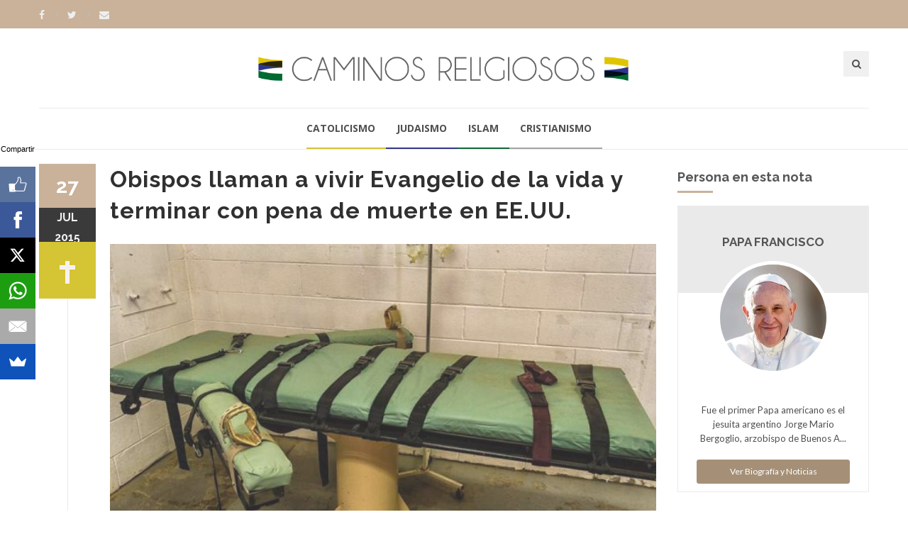

--- FILE ---
content_type: text/html; charset=ISO-8859-1
request_url: https://www.caminosreligiosos.com/obispos-llaman-vivir-evangelio-vida-terminar-pena-muerte-eeuu-n-1308189.html
body_size: 8743
content:
<!DOCTYPE html>
<!--[if IE 9]> <html class="ie9"> <![endif]-->
<!--[if !IE]><!--> <html> <!--<![endif]-->
    <head>
        <meta http-equiv="Content-Type" content="text/html; charset=ISO-8859-1" />
        <base href="https://www.caminosreligiosos.com/" />
        <title>Obispos llaman a vivir Evangelio de la vida y terminar con pena de muerte en EE.UU.</title>
       <meta name="description" content="Dos de los principales obispos de Estados Unidos renovaron el llamado a optar por la vida y rechazar la pena de muerte, ya que aseguran que hasta los criminales más atroces merecen justicia y misericordia, y recuerdan que sus vidas también les pertenecen a Dios." />
        <!--[if IE]> <meta http-equiv="X-UA-Compatible" content="IE=edge"> <![endif]-->
        <meta name="viewport" content="width=device-width, initial-scale=1.0">
<script async src="//pagead2.googlesyndication.com/pagead/js/adsbygoogle.js"></script>
<script>
  (adsbygoogle = window.adsbygoogle || []).push({
    google_ad_client: "ca-pub-7048075707760583",
    enable_page_level_ads: true
  });
</script>
		<!-- OPEN GRAPH-->
		<meta property="fb:app_id" content="643670362436628" />
		<meta property="og:title" content='Obispos llaman a vivir Evangelio de la vida y terminar con pena de muerte en EE.UU.' />
		<meta property="og:description" content='Dos de los principales obispos de Estados Unidos renovaron el llamado a optar por la&nbsp;vida&nbsp;y rechazar la pena de muerte, ya que aseguran que hasta los criminales m&aacute;s atroces merecen justicia y misericordia, y recuerdan que sus vidas tambi&eacute;n les pertenecen a Dios.' />
		<meta property="og:type" content="article" />
		<meta property="og:site_name" content="Tres Lineas" />
		<meta property="og:url" content="https://www.caminosreligiosos.com/obispos-llaman-vivir-evangelio-vida-terminar-pena-muerte-eeuu-n-1308189.html" />		<meta property="og:image" content="https://static.treslineas.com.ar/foto/nota-1308189-obispos-llaman-vivir-evangelio-vida-terminar-pena-muerte-eeuu-644233.jpg?imgres=1200x630x80" />

		<!-- TWITTER CARDS -->
		<meta name="twitter:card" content="summary_large_image">
		<meta name="twitter:site" content="@creligiosos">
		<meta name="twitter:title" content="Obispos llaman a vivir Evangelio de la vida y terminar con pena de muerte en EE.UU.">
		<meta name="twitter:description" content="Dos de los principales obispos de Estados Unidos renovaron el llamado a optar por la&nbsp;vida&nbsp;y rechazar la pena de muerte, ya que aseguran que hasta los criminales m&aacute;s atroces merecen justicia y misericordia, y recuerdan que sus vidas tambi&eacute;n les pertenecen a Dios.">
		<meta name="twitter:creator" content="@creligiosos">
		<!-- TWITTER SUMARY CARD - MIN 200x200px -->
		<meta name="twitter:image" content="https://static.treslineas.com.ar/foto/nota-1308189-obispos-llaman-vivir-evangelio-vida-terminar-pena-muerte-eeuu-644233.jpg?imgres=1200x630x80">
		<meta name="twitter:image:width" content="1200">
		<meta name="twitter:image:height" content="630">

        <!-- Google Fonts -->
        <link href='//fonts.googleapis.com/css?family=Lato:400,300,700,900,300italic,400italic,700italic' rel='stylesheet' type='text/css'>
        <link href='//fonts.googleapis.com/css?family=Raleway:400,200,300,500,600,700,800,900' rel='stylesheet' type='text/css'>
        <link href='//fonts.googleapis.com/css?family=Montserrat:400,700' rel='stylesheet' type='text/css'>
        <link href='//fonts.googleapis.com/css?family=Open+Sans:400,300italic,400italic,600italic,700italic,600,800,300,700,800italic' rel='stylesheet' type='text/css'>
        <link href='//fonts.googleapis.com/css?family=Shadows+Into+Light' rel='stylesheet' type='text/css'>
        <!-- Google Fonts -->

        <link rel="stylesheet" href="css/animate.css">
        <link rel="stylesheet" href="css/bootstrap.min.css">
        <link rel="stylesheet" href="css/magnific-popup.css">
        <link rel="stylesheet" href="css/mediaelementplayer.css?2">
        <link rel="stylesheet" href="css/bootstrap-datetimepicker.min.css">
        <link rel="stylesheet" href="css/style.css?ts=20230123113754">
        <link rel="stylesheet" id="color-scheme" href="css/colors/cr.css?ts=20160809222127">

        <!-- Favicon and Apple Icons -->
<link rel="apple-touch-icon" sizes="57x57" href="https://www.caminosreligiosos.com/favicon/cr/apple-icon-57x57.png">
<link rel="apple-touch-icon" sizes="60x60" href="https://www.caminosreligiosos.com/favicon/cr/apple-icon-60x60.png">
<link rel="apple-touch-icon" sizes="72x72" href="https://www.caminosreligiosos.com/favicon/cr/apple-icon-72x72.png">
<link rel="apple-touch-icon" sizes="76x76" href="https://www.caminosreligiosos.com/favicon/cr/apple-icon-76x76.png">
<link rel="apple-touch-icon" sizes="114x114" href="https://www.caminosreligiosos.com/favicon/cr/apple-icon-114x114.png">
<link rel="apple-touch-icon" sizes="120x120" href="https://www.caminosreligiosos.com/favicon/cr/apple-icon-120x120.png">
<link rel="apple-touch-icon" sizes="144x144" href="https://www.caminosreligiosos.com/favicon/cr/apple-icon-144x144.png">
<link rel="apple-touch-icon" sizes="152x152" href="https://www.caminosreligiosos.com/favicon/cr/apple-icon-152x152.png">
<link rel="apple-touch-icon" sizes="180x180" href="https://www.caminosreligiosos.com/favicon/cr/apple-icon-180x180.png">
<link rel="icon" type="image/png" sizes="192x192"  href="https://www.caminosreligiosos.com/favicon/cr/android-icon-192x192.png">
<link rel="icon" type="image/png" sizes="32x32" href="https://www.caminosreligiosos.com/favicon/cr/favicon-32x32.png">
<link rel="icon" type="image/png" sizes="96x96" href="https://www.caminosreligiosos.com/favicon/cr/favicon-96x96.png">
<link rel="icon" type="image/png" sizes="16x16" href="https://www.caminosreligiosos.com/favicon/cr/favicon-16x16.png">
<link rel="manifest" href="https://www.caminosreligiosos.com/favicon/cr/manifest.json">

        <!-- Modernizr -->
        <script src="js/modernizr.js"></script>

        <!--- jQuery -->
        <script src="js/jquery.min.js"></script>

    </head>
    <body>
    <!-- fb -->
	<div id="fb-root"></div>
<script>(function(d, s, id) {
  var js, fjs = d.getElementsByTagName(s)[0];
  if (d.getElementById(id)) return;
  js = d.createElement(s); js.id = id;
  js.src = "//connect.facebook.net/es_LA/sdk.js#xfbml=1&version=v2.5&appId=643670362436628";
  fjs.parentNode.insertBefore(js, fjs);
}(document, 'script', 'facebook-jssdk'));</script>
	<!-- end fb -->

    <div id="wrapper">
        <header id="header" role="banner">
            <div class="collapse navbar-white" id="header-search-form">
                <div class="container">
                    <form class="navbar-form animated fadeInDown" action="busqueda/" >
                        <input type="search" id="q" name="q" class="form-control" placeholder="Buscar en el sitio...">
                        <button type="submit" title="Search"><i class="fa fa-search"></i></button>
                    </form>
                </div><!-- End .container -->
            </div><!-- End #header-search-form -->
            <nav class="navbar navbar-white animated-dropdown ltr-dropdown" role="navigation">
                
                <div class="navbar-top navbar-color clearfix">
                    <div class="container">
                        <div class="pull-left">
                            <div class="social-icons">
                                <a  target="_blank" href="https://www.facebook.com/caminosreligiosos/" class="social-icon icon-facebook" title="Facebook">
                                    <i class="fa fa-facebook"></i>
                                </a>
                                <a target="_blank" href="https://www.twitter.com/creligiosos" class="social-icon icon-twitter" title="Twitter">
                                    <i class="fa fa-twitter"></i>
                                </a>
                                <a href="contacto/" class="social-icon " title="Contacto">
                                    <i class="fa fa-envelope"></i>
                                </a>
                            </div><!-- End .social-icons -->
                        </div><!-- End .pull-left -->

                        <div class="pull-right">
                            
                           

                        </div><!-- End .pull-right -->
                    </div><!-- End .container-fluid -->
                </div><!-- End .navbar-top -->

                <div class="container">
                    <div class="row">
                        <div class="col-sm-12 ">
                            <div class="navbar-header fullwidth">
                                <div class="row">
                                    <div class="col-sm-3 hidden-xs"></div><!-- End .col-sm-4 -->
                                    <div class="col-sm-6 col-xs-12 clearfix">
                                        <div class="row">
                                        	<div class="col-sm-12 col-xs-7">
	                                        	<a class="navbar-brand" href="index.php" title="Caminos Religiosos"><img src="images/cr_logo.png" class="img-responsive fixmo"/></a>
                                        	</div>
											<div class="col-xs-5">
                                        <button style="margin-right:0px;" type="button" class="navbar-toggle pull-right collapsed" data-toggle="collapse" data-target="#main-navbar-container">
                                            <span class="sr-only">Toggle navigation</span>
                                            <span class="icon-bar"></span>
                                        </button>

                                        <button type="button" class="navbar-btn btn-icon pull-right last visible-xs" data-toggle="collapse" data-target="#header-search-form"><i class="fa fa-search"></i></button>
											</div>
                                        </div> <!-- End .row -->
                                    </div><!-- End .col-sm-4 -->
                                    <div class="col-sm-3 hidden-xs">
                                        <button type="button" class="navbar-btn btn-icon pull-right last" data-toggle="collapse" data-target="#header-search-form"><i class="fa fa-search"></i></button>

                                        
                                    </div><!-- End .col-sm-4 -->
                                </div>
                            </div><!-- End .navbar-header -->
                        </div><!-- End .col-sm-12 -->
                    </div><!-- end .row -->
                </div><!-- End .container -->

                <div class="navbar-inner sticky-menu">
                    <div class="container">
                        <div class="row">
                            <div class="col-sm-12"> 
                                <div class="collapse navbar-collapse collapse-row" id="main-navbar-container">
                                <div class="row">
                                    <div class="container">
                                        <ul class="nav navbar-nav">
                                            <li><a class="menui1" href="catolicismo-ln-1-1/"> Catolicismo</a></li>
                                            <li><a class="menui2" href="judaismo-ln-2-1/"> Judaismo</a></li>
                                            <li><a class="menui3" href="islam-ln-3-1/"> Islam</a></li>
                                            <li><a class="menui4" href="cristianismo-ln-4-1/"> Cristianismo</a></li>
                                        </ul>
                                    </div><!-- End .container -->
                                </div><!-- End .row -->
                            </div><!-- /.navbar-collapse -->
                            </div><!-- End .col-sm-12 -->
                        </div><!-- end .row -->
                    </div><!-- End .container -->
                </div><!-- End .navbar-inner -->
            </nav>
        </header><!-- End #header -->
        <div id="content" role="main">
	        <div class="container mt20">
                <div class="row">
                    <div class="col-md-9">

                        <article class="entry single">
							<h2 class="entry-title">Obispos llaman a vivir Evangelio de la vida y terminar con pena de muerte en EE.UU.</h2>
							                            <div class="entry-media popup-gallery">
                                <figure>
                                		<a href="https://static.treslineas.com.ar/foto/nota-1308189-obispos-llaman-vivir-evangelio-vida-terminar-pena-muerte-eeuu-644233.jpg" class="zoom-item" title="Pena de muerte (imagen referencial) / Foto: FlickrK en Piorkowski (CC-BY-SA-2.0)">
                                			<img src="https://static.treslineas.com.ar/foto/nota-1308189-obispos-llaman-vivir-evangelio-vida-terminar-pena-muerte-eeuu-644233.jpg?imgres=1000x0x80" alt="Obispos llaman a vivir Evangelio de la vida y terminar con pena de muerte en EE.UU." />
                                		</a>
                                </figure>
                            </div><!-- End .entry-media -->

															<footer class="entry-footer clearfix">
                                <span class="entry-cats">
                                    <span class="entry-label"><i class="fa fa-bookmark"></i></span><a href="https://www.caminosreligiosos.com/">Religión</a>                                </span><!-- End .entry-tags -->
                                <span class="entry-separator">/</span>
                                <a href="https://www.caminosreligiosos.com/internacionales-ln-2-1/">Internacionales</a>                                <span class="entry-separator">/</span>
                                <a href="https://www.caminosreligiosos.com/aci-prensa-f-1112.html">ACI Prensa</a>                                <span class="entry-separator">/</span><span class="entry-label"><i class="fa fa-users"></i></span>1 persona                                
                            </footer>
                            <span class="entry-date bg-custom text-white">27<span>jul</span>
                            <span style="margin:0px !important;">2015</span></span>
                            <span class="entry-format religioni1"><img src="images/cr_icono_1"/></span>
							<script async src="//pagead2.googlesyndication.com/pagead/js/adsbygoogle.js"></script>
<!-- adaptable_notind -->
<ins class="adsbygoogle"
     style="display:block"
     data-ad-client="ca-pub-7048075707760583"
     data-ad-slot="9815040422"
     data-ad-format="auto"></ins>
<script>
(adsbygoogle = window.adsbygoogle || []).push({});
</script>
                            <div class="entry-content">
                                		                                	<blockquote>
		                                	<p>Dos de los principales obispos de Estados Unidos renovaron el llamado a optar por la vida y rechazar la pena de muerte, ya que aseguran que hasta los criminales más atroces merecen justicia y misericordia, y recuerdan que sus vidas también les pertenecen a Dios.</p>
	                                	</blockquote>
	                                	<div class="cuerponota mb50">
		                                	<p>"Como cristianos, estamos llamados a oponernos a la cultura de la muerte mediante el testimonio de algo más grande y más perfecto: un Evangelio de la vida, de la esperanza y de la misericordia. Para ayudar a construir una cultura de la vida, la pena de muerte debe ser abolida", sentenció el Arzobispo de Boston, Cardenal Sean O'Malley; y el Arzobispo de Miami, Mons. Thomas G. Wenski, en un mensaje a nombre de los dos principales comités de obispos en el país.</p>
<p>En su carta, los obispos citaron una de las Bienaventuranzas en las que Cristo expresa "bienaventurados los misericordiosos, porque ellos alcanzarán misericordia".</p>
<p>El Cardenal O'Malley firmó el mensaje del 16 de julio como presidente del Comité de Actividades Pro-Vida de la Conferencia de Obispos Católicos de Estados Unidos (USCCB, por sus siglas en inglés), mientras que Mons. Wenski firmó como presidente del Comité de Justicia Nacional y Desarrollo Humano de la misma conferencia.</p>
<p>"Todos somos pecadores, pero a través de la misericordia amorosa del Padre y el sacrificio redentor de Jesús en la Cruz, hemos recibido el don de la vida eterna", señalaron. "El Señor nunca se cansa de buscarnos amorosamente, en nuestro pecado y debilidad, y nos ofrece la opción de la vida por sobre la muerte".</p>
<p>"La pena de muerte termina con toda posibilidad de transformar el alma de la persona condenada en esta vida. La oposición católica a esta pena, por lo tanto, tiene sus raíces en la misericordia. También es eminentemente pro-vida, ya que entrega todas las oportunidades para la conversión, incluso del pecador endurecido", observaron.</p>
<p>Este mensaje se publica 10 años después de que la USCCB iniciara una campaña contra la pena de muerte. En 2005 emitieron una declaración en contra de esta condena titulada A Culture of Life and the Penalty of Death (Una cultura de la vida y la pena de muerte).</p>
<p>Desde ese año, los obispos señalaron que al menos siete estados en el país pusieron fin a la pena de muerte, mientras que otros han colocado una moratoria de las ejecuciones. En la actualidad, el número de condenas a muerte está en su punto más bajo desde 1976.</p>
<p>Asimismo hacen referencia a las palabras del Papa Francisco, el pasado 20 de marzo, a una delegación de la Comisión Internacional contra la Pena de Muerte, donde declaró que la pena capital es "inadmisible, sin importar la gravedad del crimen cometido".</p>
<p>"Es una ofensa a la inviolabilidad de la vida y a la dignidad de la persona humana que contradice el designio de Dios sobre el hombre y la sociedad y su justicia misericordiosa, e impide cumplir con cualquier finalidad justa de las penas", dijo el Papa. "No hace justicia a las víctimas, sino que fomenta la venganza".</p>
<p>Tanto el Cardenal O'Malley como Mons. Wenski pidieron a todos los hombres de buena voluntad "exigir mejores políticas públicas para proteger a la sociedad y poner fin al uso de la pena de muerte".</p>
<p>Asimismo pidieron rezar por las víctimas de delitos, por los condenados a muerte y por los que trabajan en el sistema de justicia penal. Exhortaron a anunciar y "llevar el amor y la compasión de Cristo" a las familias de los afectados por los crímenes.</p>
<p>Además, hicieron una invitación a aprender acerca de las enseñanzas de la Iglesia Católica en relación a la pena de muerte y a educar a otros sobre esto.</p>
<p>Señalaron que la enseñanza de la Iglesia sobre la pena de muerte no apunta a la indiferencia frente "al pecado de los delitos y atentados contra la vida humana". Más bien, se trata de "una afirmación del carácter sagrado de toda vida, incluso la de aquellos que han cometido los crímenes más atroces".</p>
<p>Sostuvieron que el crimen violento ha afectado a los mismos obispos, como es el caso del Arzobispo de Kansas City, Mons. Joseph Naumann, cuyo padre fue asesinado. Sin embargo, Mons. Naumann ha dicho que la negativa a la pena de muerte no es porque rechazamos "el horror del crimen", sino porque "nos negamos a imitar a los criminales violentos".</p>
<p>El Cardenal O'Malley y Mons. Wenski llamaron a la solidaridad y apoyo a las víctimas de los delitos y sus familias, junto con ayudarles en su profundo dolor y pérdida. También pidieron tener presente a los criminales.</p>
<p>"También reconocemos la dignidad inherente al ser humano de los que han cometido un daño grave y afirmamos que, incluso cuando estén pagando una deuda a la sociedad, ellos también deben recibir compasión y misericordia", agregaron los Obispos. "Si buscamos atender las necesidades eternas de los que cometen delitos graves, debemos construir una cultura de la vida en materia de justicia y penalización", afirmaron.</p>
	                                	</div>



                            <script async src="//pagead2.googlesyndication.com/pagead/js/adsbygoogle.js"></script>
<!-- adaptable_notind -->
<ins class="adsbygoogle"
     style="display:block"
     data-ad-client="ca-pub-7048075707760583"
     data-ad-slot="9815040422"
     data-ad-format="auto"></ins>
<script>
(adsbygoogle = window.adsbygoogle || []).push({});
</script>


                            </div><!-- End .entry-content -->

                            <div class="mt20 mb50 clearfix">
	                            <ul class="social-tools-bottom inline"> <li class="left facebook"> <a href="#" onclick="window.open('https://www.facebook.com/sharer/sharer.php?u=https%3A%2F%2Fwww.caminosreligiosos.com%2Fobispos-llaman-vivir-evangelio-vida-terminar-pena-muerte-eeuu-n-1308189.html','share_facebook','width=658,height=354,scrollbars=no'); return false;"> <span class="fa fa-facebook-square">&nbsp;</span><span class="hidden-sm hidden-md hidden-lg hidden-xl">Compartir</span><span class="hidden-xs">Compartir en Facebook</span> </a> </li> <li class="right twitter"> <a href="#"onclick="window.open('https://twitter.com/share?url=https%3A%2F%2Fwww.caminosreligiosos.com%2Fobispos-llaman-vivir-evangelio-vida-terminar-pena-muerte-eeuu-n-1308189.html&text=Obispos llaman a vivir Evangelio de la vida y terminar con pena de muerte en EE.UU.','share_twitter','width=550, height=350, scrollbars=no'); return false;"> <span class="fa fa-twitter">&nbsp;</span> <span class="hidden-sm hidden-md hidden-lg hidden-xl">Tweet</span><span class="hidden-xs">Compartir en Twitter</span> </a> </li>
	                            <li class="right whatsapp visible-xs"> <a href="whatsapp://send?text=https://www.caminosreligiosos.com/obispos-llaman-vivir-evangelio-vida-terminar-pena-muerte-eeuu-n-1308189.html"> <span class="fa fa-whatsapp">&nbsp;</span> <span class="hidden-md">Whatsapp</span> </a> </li>
	                            <!-- <a href="" class="cwhite"  data-action="share/whatsapp/share">
 -->
	                             </ul>
                            </div>


                            	                        <div class="about-author clearfix hidden-xs">
		                        <h2 class="title-border mb30 custom text-right ">Personas en esta nota ( 1 ) </h2>
		                        			                                                <div class="team-member">
                                <h3 class="title-underblock custom">En esta nota:
	                                <a href="https://www.caminosreligiosos.com/papa-francisco-bio-152.html">Papa Francisco</a>
	                            </h3>

                                <figure class="pull-left"><img src="https://static.treslineas.com.ar/foto/pers_Jorge_Bergoglio161214937097.jpg?imgres=90x90x80" class="img-circle" alt="Papa Francisco"></figure>
                                <div class="author-content">
                                    <p>Fue el primer Papa americano es el jesuita argentino Jorge Mario Bergoglio, arzobispo de Buenos Aires. Es una figura destacada de todo el continente y un pastor sencillo y muy querido en su diócesis, que ha visitado a lo ancho y a lo largo, incluso trasladándose en medios de transporte público, e...                                    <a href="https://www.caminosreligiosos.com/papa-francisco-bio-152.html" class="mt20 btn btn-custom2 btn-block"> Ver biografï¿½a y noticias de Papa Francisco</a>
                                </div><!-- End .author-content -->
                            </div><!-- End .team-member -->

							
                        
                            </div><!-- End .about-author -->

                            

                        </article>

                         <div class="comments">
                        <h3 class="mb35 title-underblock custom">Coment&aacute; la nota</h3>

                        <div class="fb-comments" data-href="https://www.caminosreligiosos.com/obispos-llaman-vivir-evangelio-vida-terminar-pena-muerte-eeuu-n-1308189.html" data-numposts="5" data-width="100%"></div>
                         </div><!-- End comments -->

                    </div><!-- End .col-md-9 -->

                    <div class="mb50 clearfix visible-sm visible-xs"></div><!-- space -->

                    <aside class="col-md-3 sidebar mt10" role="complementary">
	                    								<div class="widget">
									<h3 class="title-underblock mb20 custom  ">Persona en esta nota </h2>

	                        <div class="about-widget-box">
                                <header>
                                    <h4><a href="https://www.caminosreligiosos.com/papa-francisco-bio-152.html">Papa Francisco</a></h4>
                                    <!--<h5></h5>-->
                                </header>
				 
				 <figure>
					<img src="https://static.treslineas.com.ar/foto/pers_Jorge_Bergoglio161214937097.jpg?imgres=150x150x80" alt="">
				</figure>
				 <div class="about-widget-content"><p><p>Fue el primer Papa americano es el jesuita argentino Jorge Mario Bergoglio, arzobispo de Buenos A...</p><a href="https://www.caminosreligiosos.com/papa-francisco-bio-152.html" class="btn-block mt20 btn btn-sm btn-custom2"> Ver Biografía y Noticias</a>
                                </div><!-- End .about-widget-content -->
	
								
		</div>
								</div><!-- End .widget -->
								
						<div class="widget">
	                        <script async src="//pagead2.googlesyndication.com/pagead/js/adsbygoogle.js"></script>
<!-- adaptable_notind -->
<ins class="adsbygoogle"
     style="display:block"
     data-ad-client="ca-pub-7048075707760583"
     data-ad-slot="9815040422"
     data-ad-format="auto"></ins>
<script>
(adsbygoogle = window.adsbygoogle || []).push({});
</script>
                        </div><!-- End .widget -->
                        <div class="widget">
                            <h3 class="title-underblock custom">Ultimas Noticias </h3>
                            <ul class="latest-posts-list">
	                            		                            <li class="clearfix">
                                    	<figure><img src="https://static.treslineas.com.ar/foto/nota-1758894-papa-guerra-vuelve-estar-moda-necesario-reforzar-multilateralismo-1109934.jpg?imgres=200x200x80" alt="El Papa: "La guerra vuelve a estar de moda". Es necesario reforzar el multilateralismo"></figure>
										<div class="entry-content">
                                        	<h5><a href="https://www.caminosreligiosos.com/papa-guerra-vuelve-estar-moda-necesario-reforzar-multilateralismo-n-1758894.html">El Papa: "La guerra vuelve a estar de moda". Es necesario reforzar el multilateralismo</a></h5>
                                    	</div><!-- End .entry-content -->
									</li>
                                    		                            <li class="clearfix">
                                    	<figure><img src="https://static.treslineas.com.ar/foto/nota-1758901-evangelical-focus-anos-llevando-vision-cristiana-mundo-continuo-cambio-1109941.jpg?imgres=200x200x80" alt=""Evangelical Focus": 11 años llevando la visión cristiana a un mundo en continuo cambio"></figure>
										<div class="entry-content">
                                        	<h5><a href="https://www.caminosreligiosos.com/evangelical-focus-anos-llevando-vision-cristiana-mundo-continuo-cambio-n-1758901.html">"Evangelical Focus": 11 años llevando la visión cristiana a un mundo en continuo cambio</a></h5>
                                    	</div><!-- End .entry-content -->
									</li>
                                    		                            <li class="clearfix">
                                    	<figure><img src="https://static.treslineas.com.ar/foto/nota-1758893-esta-ciudad-podria-albergar-iglesia-impresa-grande-mundo-1109933.jpg?imgres=200x200x80" alt="Esta ciudad podría albergar la iglesia impresa en 3D más grande del mundo"></figure>
										<div class="entry-content">
                                        	<h5><a href="https://www.caminosreligiosos.com/esta-ciudad-podria-albergar-iglesia-impresa-grande-mundo-n-1758893.html">Esta ciudad podría albergar la iglesia impresa en 3D más grande del mundo</a></h5>
                                    	</div><!-- End .entry-content -->
									</li>
                                    		                            <li class="clearfix">
                                    	<figure><img src="https://static.treslineas.com.ar/foto/nota-1758898-debemos-seguir-coran-otro-libro-sagrado-1109938.jpg?imgres=200x200x80" alt="¿Por qué debemos seguir el Corán y no otro libro sagrado?"></figure>
										<div class="entry-content">
                                        	<h5><a href="https://www.caminosreligiosos.com/debemos-seguir-coran-otro-libro-sagrado-n-1758898.html">¿Por qué debemos seguir el Corán y no otro libro sagrado?</a></h5>
                                    	</div><!-- End .entry-content -->
									</li>
                                                                </ul>
                        </div><!-- End .widget -->



                    </aside><!-- End .col-md-3 -->
                </div><!-- End .row -->
            </div><!-- End .container -->

            <div class="mb20"></div><!-- space -->

	<!--
		Tiempo :1767986762,8228

 	0,01186203956604 segundos
512KB de memoria usada
Cache Generado 2026-01-09 16:26:02
-->
        </div><!-- End #content -->
			<footer id="footer" class="footer-custom" role="contentinfo">
            <div id="footer-inner" class="no-padding-bt-lg">
                <div class="container">
                    <div class="row">
                        <div class="col-md-3 col-sm-6 main-widget">
                            <div class="widget">
                                <div class="corporate-widget">
                                    <span class="footer-logo"><img src="images/cr_logo_blanco.png" class="img-responsive"/></span><!-- End .footer-logo -->
                                    <p>Información para el diálogo</p>

                                    
                                    
                                    <span class="social-icons-label">Encontranos en :</span>
                                    <div class="social-icons">
                                        <a  target="_blank" href="https://www.facebook.com/caminosreligiosos/" class="social-icon icon-facebook" title="Facebook">
                                    <i class="fa fa-facebook"></i>
                                </a>
                                <a target="_blank" href="https://www.twitter.com/creligiosos" class="social-icon icon-twitter" title="Twitter">
                                    <i class="fa fa-twitter"></i>
                                </a>
                                <a href="contacto/" class="social-icon " title="Contacto">
                                    <i class="fa fa-envelope"></i>
                                </a>
                                    </div><!-- End .social-icons -->

                                </div><!-- End corporate-widget -->
                            </div><!-- End .widget -->
                        </div><!-- End .col-md-3 -->
                        <div class="col-md-3 col-sm-6">
                            <div class="widget">
                                <h4>Religiones</h4>
                                <ul class="links">
	                                <li><i class="fa fa-angle-right"></i><a href="catolicismo-ln-1-1/"> Catolicismo</a></li>
                                    <li><i class="fa fa-angle-right"></i><a href="judaismo-ln-2-1/"> Judaismo</a></li>
                                    <li><i class="fa fa-angle-right"></i><a href="islam-ln-3-1/"> Islam</a></li>
                                    <li><i class="fa fa-angle-right"></i><a href="cristianismo-ln-4-1/"> Cristianismo</a></li>
	                                
                                </ul>
                            </div><!-- End .widget -->

                            
                        </div><!-- End .col-md-3 -->

                        <div class="clearfix visible-sm"></div><!-- End .clearfix -->

                        <div class="col-md-3 col-sm-6">
                            <div class="widget">
                                <h4>Twitter</h4>
                                <div class="twitter-feed-widget">
                                    
                                </div><!-- End .twitter-feed-widget -->
                            </div><!-- End .tagcloud -->
                        </div><!-- End .col-md-3 -->

                        <div class="col-md-3 col-sm-6">
                            

                            <div class="widget">
                                <h4>Newsletter</h4>
                                <div class="newsletter-widget">
                                    <p>Si desea recibir las noticias mas relevantes, indiquenos un correo electronico</p>
                                    <form action="inc/subs.php" method="post" id="newsletter-widget-form">
                                        <input type="email" name="email" class="form-control" placeholder="Correo Electronico" required>
                                        <button type="submit" title="Suscribirse" class="btn btn-custom"><i class="fa fa-envelope"></i></button>
                                    </form>
                                </div><!-- End .newsletter-widget -->
                            </div><!-- End .widget -->
                        </div><!-- End .col-md-3 -->
                    </div><!-- End .row -->
                </div><!-- End .container -->
            </div><!-- End #footer-inner -->
            <div id="footer-bottom">
                <div class="container">
                    <div class="row">
                        <div class="col-md-3 col-md-push-9">
                            <ul class="footer-menu">
                                <li><a target="_blank" href="http://www.3lservicios.com.ar/#section2">Quienes Somos</a></li>
                                <li><a target="_blank" href="http://www.3lservicios.com.ar/#section4">Servicios</a></li>
                                <li><a href="contacto/">Contacto</a></li>
                            </ul>
                        </div><!-- End .col-md-3 -->
                        <div class="col-md-6 col-xs-12">
	                        <p>Las noticias y expresiones que reproduce TRES LINEAS SA, no implica compartir en modo alguno las mismas, corriendo por cuenta de sus autores las eventuales responsabilidades a que puedan dar lugar o derivar.</p>
	                    </div><!-- End .col-md-6 -->    
                        <div class="col-md-3 col-md-pull-9">
                            <p class="copyright">Desarrollo de TresLineas SA.&copy; <a href="http://www.3lservicios.com.ar" target="_blank">www.3lservicios.com.ar</a></p>
                        </div><!-- End .col-md-3 -->
                    </div><!-- End .row -->
                </div><!-- End .container -->
            </div><!-- End #footer-bottom -->
        </footer><!-- End #footer -->    </div><!-- End #wrapper -->
    <a href="#top" id="scroll-top" title="Back to Top"><i class="fa fa-angle-up"></i></a>
	<!-- END -->

    <!-- Smoothscroll -->
    <script src="js/smoothscroll.js"></script>

    <script src="js/bootstrap.min.js"></script>
    <script src="js/jquery.hoverIntent.min.js"></script>
    <script src="js/jquery.nicescroll.min.js"></script>
    <script src="js/waypoints.min.js"></script>
    <script src="js/waypoints-sticky.min.js"></script>
    <script src="js/jquery.debouncedresize.js"></script>
    <script src="js/retina.min.js"></script>
    <script src="js/owl.carousel.min.js"></script>
    <script src="js/jflickrfeed.min.js"></script>
    <script src="js/twitter/jquery.tweet.min.js"></script>
    <script src="js/jquery.magnific-popup.min.js"></script>
    <script src="js/mediaelement-and-player.min.js"></script>
    <script src="js/isotope.pkgd.min.js"></script>
    <script src="js/bootstrap-datetimepicker.js"></script>
    <script src="js/main_cr.js?ts=20170320114034"></script>
	<!-- Start of StatCounter Code for Default Guide -->
<script type="text/javascript">
var sc_project=10190590; 
var sc_invisible=1; 
var sc_security="30003099"; 
var sc_https=1; 
var scJsHost = (("https:" == document.location.protocol) ?
"https://secure." : "http://www.");
document.write("<sc"+"ript type='text/javascript' src='" +
scJsHost+
"statcounter.com/counter/counter.js'></"+"script>");
</script>
<!-- End of StatCounter Code for Default Guide -->

<script src="//load.sumome.com/" data-sumo-site-id="adf64d5f6045c7d44645a1997a4ec0452c8d6b8f8fc6fa1d73887e77311677cb" async="async"></script>

    <script defer src="https://static.cloudflareinsights.com/beacon.min.js/vcd15cbe7772f49c399c6a5babf22c1241717689176015" integrity="sha512-ZpsOmlRQV6y907TI0dKBHq9Md29nnaEIPlkf84rnaERnq6zvWvPUqr2ft8M1aS28oN72PdrCzSjY4U6VaAw1EQ==" data-cf-beacon='{"version":"2024.11.0","token":"49edeceb95134c63a72c71e2ab46969d","r":1,"server_timing":{"name":{"cfCacheStatus":true,"cfEdge":true,"cfExtPri":true,"cfL4":true,"cfOrigin":true,"cfSpeedBrain":true},"location_startswith":null}}' crossorigin="anonymous"></script>
</body>
</html>


--- FILE ---
content_type: text/html; charset=ISO-8859-1
request_url: https://www.caminosreligiosos.com/js/twitter/
body_size: -226
content:
{"response":{"errors":[{"code":32,"message":"Could not authenticate you."}]},"message":false}

--- FILE ---
content_type: text/html; charset=utf-8
request_url: https://www.google.com/recaptcha/api2/aframe
body_size: 265
content:
<!DOCTYPE HTML><html><head><meta http-equiv="content-type" content="text/html; charset=UTF-8"></head><body><script nonce="UAso5Z5XXN9atJfeDWkbuw">/** Anti-fraud and anti-abuse applications only. See google.com/recaptcha */ try{var clients={'sodar':'https://pagead2.googlesyndication.com/pagead/sodar?'};window.addEventListener("message",function(a){try{if(a.source===window.parent){var b=JSON.parse(a.data);var c=clients[b['id']];if(c){var d=document.createElement('img');d.src=c+b['params']+'&rc='+(localStorage.getItem("rc::a")?sessionStorage.getItem("rc::b"):"");window.document.body.appendChild(d);sessionStorage.setItem("rc::e",parseInt(sessionStorage.getItem("rc::e")||0)+1);localStorage.setItem("rc::h",'1767987285176');}}}catch(b){}});window.parent.postMessage("_grecaptcha_ready", "*");}catch(b){}</script></body></html>

--- FILE ---
content_type: text/css
request_url: https://www.caminosreligiosos.com/css/style.css?ts=20230123113754
body_size: 49137
content:
/*
Template Name: Boss - Multipurpose Premium Html5 Template
Template URI: https://wrapbootstrap.com/user/eony
Description: Multipurpose, premium, bootstrap based bussiness, corporate, portfolio, blog, onepage, creative, magazine, personal, landing, coming soon html5 css3 template
Version:1.0
*/

/* =================================================
--------------- Table of Contents ------------------

1. General
2. Elements / Bootstrap Overwrite
- 2.1	Dropdown Menu
- 2.2	Buttons
- 2.3	Forms
- 2.4	Tabs
- 2.5	Progress Bars
- 2.6	Lists
- 2.7	Icons
- 2.8	Collapses
- 2.9	Grid
- 2.10  Tooltips
- 2.11  Popover
- 2.12  Bootstrap slider
- 2.13  Maps
- 2.14  Counters
- 2.15  Services
- 2.16  Pagination
- 2.17  Bootstrap Modal
- 2.18  Dividers
- 2.19  Team Members
- 2.20  Labels
- 2.21  Callouts
3. Header / Navbar
- 3.1.navbar-default
- 3.2.navbar-white
- 3.3.navbar-inverse
- 3.4.navbar-transparent
4. Content
5. Homepages
- 5.1	index4
- 5.2	index6
- 5.3	index7
- 5.4	index8
- 5.5	index10
- 5.6	index13-14-15-16-17
- 5.7	index18
- 5.8	index19
- 5.9	index20
- 5.10  index23-24
- 5.11  index25-28
- 5.12  index29-31
- 5.13  index32-35
6. Service Pages
7. Pricing Tables
8. Login
9. Blog
10. About Us
11. About Me
12. Team
13. Testimonilas
14. Events
15. Knowledge Base
16. Contact Us
17. Products
18. Product.html (Single Product)
19. Category
20. Cart
21. Compare
22. Checkout
23. Wishlist
24. Portfolio
25. 404 Pages
26. Footer
- 26.1.footer-inverse
- 26.2.footer-default
- 26.3.footer-custom
27. Social Icons
28. Owl Carousel
29. Scroll Top Button
30. Retina Display

--------------------------------------------------
==================== Import =================== */

/* 
Import vertical spacing helper css file (minified) 
To see how it work see vspacing.css file (unminified)
*/
@import url('vspacing.min.css');

/* Import font icons */
@import url('font-awesome.min.css');
@import url('simple-line-icons.css');

/* =============================================
-------------------  1.General ---------------
==============================================*/

/* fix outlines on focus */
*:focus {
	outline:none;
}

html {
	height:100%;
}

/* added html to fix masonry unwanted space issue */
.home-masonry {
	overflow-y:scroll;
}

body {
	font: 400 14px/1.6 'Lato', Verdana, sans-serif;
	color: #505050;
	-webkit-font-smoothing: antialiased;
    -moz-osx-font-smoothing: grayscale;
    background-color: #fff;
    min-height: 100%;
}

#wrapper {
	width: 100%;
	background-color: #fff;
}

#wrapper.boxed,
#wrapper.boxed-long {
	width:100%;
	margin:0;
}

@media (min-width: 992px) {

	#wrapper.boxed {
		margin: 40px auto;
		box-shadow: 0 0 15px rgba(0,0,0, 0.1);
	}

	#wrapper.boxed-long {
		margin:0 auto;
		box-shadow: 3px 0 10px rgba(0,0,0, 0.15), -3px 0 10px rgba(0,0,0, 0.1);
	}
	
	#wrapper.boxed,
	#wrapper.boxed-long,
	.boxed .sticky-menu.fixed .container,
	.boxed-long .sticky-menu.fixed .container,
	.boxed .sticky-menu.fixed .container-fluid,
	.boxed-long .sticky-menu.fixed .container-fluid,
	.boxed #header.sticky-menu.fixed .navbar-transparent,
	.boxed-long #header.sticky-menu.fixed .navbar-transparent {
		width:970px;
	}

	.boxed .sticky-menu.fixed .container,
	.boxed-long .sticky-menu.fixed .container,
	.boxed .sticky-menu.fixed .container-fluid,
	.boxed-long .sticky-menu.fixed .container-fluid,
	.boxed #header.sticky-menu.fixed .navbar-transparent,
	.boxed-long #header.sticky-menu.fixed .navbar-transparent {
		margin:0 auto;
	}

	.custom-wrapper {
		padding-top:22px;
	}

	/* fix for header2 style */
	.boxed #header.sticky-menu.fixed,
	.boxed-long #header.sticky-menu.fixed {
		border-top:none;
	}
}


@media (min-width: 1200px) {

	#wrapper.boxed {
		width:1170px;
		margin: 50px auto;
	}
	
	#wrapper.boxed,
	#wrapper.boxed-long,
	.boxed .sticky-menu.fixed .container,
	.boxed-long .sticky-menu.fixed .container, 
	.boxed .sticky-menu.fixed .container-fluid,
	.boxed-long .sticky-menu.fixed .container-fluid,
	.boxed #header.sticky-menu.fixed .navbar-transparent,
	.boxed-long #header.sticky-menu.fixed .navbar-transparent {
		width:1170px;
	}
}

@media (min-width: 1280px) {

	.container {
		width: 1200px;
	}

	#wrapper.boxed,
	#wrapper.boxed-long,
	.boxed .sticky-menu.fixed .container,
	.boxed-long .sticky-menu.fixed .container,
	.boxed .sticky-menu.fixed .container-fluid,
	.boxed-long .sticky-menu.fixed .container-fluid,
	.boxed #header.sticky-menu.fixed .navbar-transparent,
	.boxed-long #header.sticky-menu.fixed .navbar-transparent {
		width:1200px;
	}
	
}

.boss-loader-overlay {
	width:100%;
	height:100%;
	position: fixed;
	background: rgba(255, 255, 255, 0.98);
	z-index:2000;
	top:0;
	left:0;
}

/* Loader Style Css Overwrite - queryloader plugin */
#qLoverlay {
	font-family: Verdana;
	font-weight:600;
	font-size:12px;
	line-height: 1;
}

#qLpercentage {
	margin-top:-50px !important;
	color:#4a4a4a !important;
}

.queryloader__overlay__bar {
	background-color: #4a4a4a !important;
}

::selection {
    background-color: #222;
    color: #fff;
}

::-moz-selection {
	background-color: #222;
    color: #fff;
}

/* Patterns */
.pattern1 {
  background-image: url('../images/patterns/pattern1.png');
  background-repeat: repeat;
}

.pattern2 {
  background-image: url('../images/patterns/pattern2.png');
  background-repeat: repeat;
}

.pattern3 {
  background-image: url('../images/patterns/pattern3.png');
  background-repeat: repeat;
}

.pattern4 {
  background-image: url('../images/patterns/pattern4.png');
  background-repeat: repeat;
}

.pattern5 {
  background-image: url('../images/patterns/pattern5.png');
  background-repeat: repeat;
}

.pattern6 {
  background-image: url('../images/patterns/pattern6.png');
  background-repeat: repeat;
}

.pattern7 {
  background-image: url('../images/patterns/pattern7.png');
  background-repeat: repeat;
}

.pattern8 {
  background-image: url('../images/patterns/pattern8.png');
  background-repeat: repeat;
}

.pattern9 {
  background-image: url('../images/patterns/pattern9.png');
  background-repeat: repeat;
}

.pattern10 {
  background-image: url('../images/patterns/pattern10.png');
  background-repeat: repeat;
}

.pattern11 {
  background-image: url('../images/patterns/pattern11.png');
  background-repeat: repeat;
}

.pattern12 {
  background-image: url('../images/patterns/pattern12.png');
  background-repeat: repeat;
}

.pattern13 {
  background-image: url('../images/patterns/pattern13.png');
  background-repeat: repeat;
}

.pattern14 {
  background-image: url('../images/patterns/pattern14.png');
  background-repeat: repeat;
}

.pattern15 {
  background-image: url('../images/patterns/pattern15.png');
  background-repeat: repeat;
}

.pattern16 {
  background-image: url('../images/patterns/pattern16.png');
  background-repeat: repeat;
}

.pattern17 {
  background-image: url('../images/patterns/pattern17.png');
  background-repeat: repeat;
}

.pattern18 {
  background-image: url('../images/patterns/pattern18.png');
  background-repeat: repeat;
}

.pattern19 {
  background-image: url('../images/patterns/pattern19.png');
  background-repeat: repeat;
}

.pattern20 {
  background-image: url('../images/patterns/pattern20.png');
  background-repeat: repeat;
}

.pattern21 {
  background-image: url('../images/patterns/pattern21.png');
  background-repeat: repeat;
}

.pattern22 {
  background-image: url('../images/patterns/pattern22.png');
  background-repeat: repeat;
}

.pattern23 {
  background-image: url('../images/patterns/pattern23.png');
  background-repeat: repeat;
}

.pattern24 {
  background-image: url('../images/patterns/pattern24.png');
  background-repeat: repeat;
}

.pattern25 {
  background-image: url('../images/patterns/pattern25.png');
  background-repeat: repeat;
}

.pattern26 {
  background-image: url('../images/patterns/pattern26.png');
  background-repeat: repeat;
}

.pattern27 {
  background-image: url('../images/patterns/pattern27.png');
  background-repeat: repeat;
}

.pattern28 {
  background-image: url('../images/patterns/pattern28.png');
  background-repeat: repeat;
}

.pattern29 {
  background-image: url('../images/patterns/pattern29.png');
  background-repeat: repeat;
}

.pattern30 {
  background-image: url('../images/patterns/pattern30.png');
  background-repeat: repeat;
}

.pattern31 {
  background: url('../images/patterns/pattern31.png');
  background-repeat: repeat;
}

h1,.h1,
h2,.h2,
h3,.h3,
h4,.h4,
h5,.h5,
h6,.h6 {
	font-family:'Raleway', Arial, sans-serif;
	font-weight: 700;
	line-height:1;
	color:#303030;
	margin-top:0;
}

h1,
.h1 {
	font-size:28px;
	margin-bottom:20px;
}

h2,
.h2{
	font-size:24px;
	margin-bottom:20px;
}

h3,
.h3 {
	font-size:20px;
	margin-bottom:15px;
}

h4,
.h4 {
	font-size:18px;
	margin-bottom:15px;
}

h5,
.h5 {
	font-size:15px;
	margin-bottom:15px;
}

h6,
.h6 {
	font-size:13px;
	margin-bottom:10px;
}

h1 small,
h2 small,
h3 small,
h4 small,
h5 small,
h6 small,
.h1 small,
.h2 small,
.h3 small,
.h4 small,
.h5 small,
.h6 small,
h1 .small,
h2 .small,
h3 .small,
h4 .small,
h5 .small,
h6 .small,
.h1 .small,
.h2 .small,
.h3 .small,
.h4 .small,
.h5 .small,
.h6 .small {
	color:inherit;
}

ul,ol {
	list-style-type:none;
	padding:0;
	margin:0;
}

p {
	margin: 0 0 20px;
}

.lead {
	font-size: 16px;
	line-height: 1.5;
	font-weight: 400;
}

.lead.small {
	font-size:15px;
}

@media (min-width: 768px) {
	.lead {
		font-size: 16px;
	}
}

h5.lead {
	font-weight: 600;
}

a {
	-webkit-transition:color .35s;
	transition:color .35s;
}

a:active,
a:hover,
a:focus {
	text-decoration:none;
}

a:active,
a:focus,
input,
select,
textarea {
	outline:none;
}

iframe {
	border:none;
}

img.pull-right {
	margin-left:20px;
	margin-bottom:20px;
}

img.pull-left {
	margin-right:20px;
	margin-bottom:20px;
}

hr {
  margin-top: 20px;
  margin-bottom: 20px;
  border: 0;
  border-top: 1px solid #7a7a7a;
}

hr.gray {
	border-color:#eaeaea;
}

blockquote {
	position: relative;
	padding:8px 0 8px 25px;
	margin: 30px 0;
	font-size:16px;
	border-left:2px solid transparent;
}

blockquote.blockquote-reverse {
	padding:8px 25px 8px 0;
	margin:30px 0;
	border-left:none;
	border-right:2px solid transparent;
}

blockquote p {
	margin-bottom:15px;
}

blockquote cite {
	font-size:16px;
	font-weight: 700;
}

blockquote:after {
	content:'';
	display:block;
	position: absolute;
	left:1px;
	top:0;
	width:2px;
	height:100%;
}

blockquote.blockquote-reverse:after {
	left:auto;
	right:1px;	
}

.blockquote-icon {
	padding-left:50px;
	padding-top:25px;
	border-left:none;
}

.blockquote-icon:after,
.blockquote-reverse.blockquote-icon:after {
	display:none;
}

.blockquote-icon.blockquote-reverse {
	padding-left:0;
	padding-right:50px;
	border-right:none;
}

.blockquote-icon:before {
	display: inline-block;
	font: normal normal normal 14px/1 FontAwesome;
	font-size: inherit;
	text-rendering: auto;
	-webkit-font-smoothing: antialiased;
	-moz-osx-font-smoothing: grayscale;
	transform: translate(0, 0);
	content:'\f10d';
	position: absolute;
	left:5px;
	top:5px;
	font-size:3rem;
	z-index:0;
}

.blockquote-icon.blockquote-reverse:before {
	left:auto;
	right:5px;
	content:'\f10e';
}	

.highlight {
	padding:0 0.3em;
	background: #eaeaea;
}

.highlight.reverse {
	color:#fff;
	background: #505050;
}

.highlight.first-color,
.highlight.second-color,
.highlight.third-color,
.text-white,
a.text-white {
	color:#fff;
}

a.text-white:hover,
a.text-white:focus {
	color:#eaeaea;
}

.bg-transparent {
	background-color: transparent !important;
}

.bg-dark {
	background-color: #2a2a2a;
	color:#9a9a9a;
}

.bg-custom {
	color:#e1e1e1;
}

.bg-gray,
#wrapper.bg-gray {
	background-color: #e1e1e1;
}

.bg-lightgray {
	background-color: #f2f2f2;
}

.bg-lightgrayv2 {
	background-color: #f8f8f8;
}

.bg-lightergray {
	background-color: #fafafa;
}

.bg-darkgray {
	background-color: #b7b7b7;
}

.text-white {
	color:#fff;
}

.text-lightgray {
	color:#f1f1f1;
}

.text-gray {
	color:#e1e1e1;
}

.text-darkgray {
	color:#aeaeae;
}

.text-muted {
	color:#7a7a7a;
}

.text-darkmuted {
	color:#5e5e5e;
}

.text-dark {
	color:#2a2a2a;
}

.dropcap,
.dropcap-bg {
	font-size:3.8em;
	line-height:1;
	padding-right:0.2em;
	float:left;
	text-transform: uppercase;
	color: #505050;
}

.dropcap-bg {
	padding:0.02em 0.07em 0.03em;
	color:#fff !important;
	margin-right:0.15em;
	background-color: #505050;
}


/* =============================================
-----  2. Elements / Bootstrap Overwrite   -----
==============================================*/
	
/* --------------------------------------
2.1 Dropdown menu ------------------------ */

.dropdown-menu {
	z-index: 890;
}

.angle {
	margin:0 0 0 3px;
	display: inline-block;
	font: normal normal normal 14px/1 FontAwesome;
	font-size: inherit;
	text-rendering: auto;
	-webkit-font-smoothing: antialiased;
	-moz-osx-font-smoothing: grayscale;
	transform: translate(0, 0);
}

.angle:before,
.side-menu .navbar-nav .angle:before {
	content: "\f107";
}

/* --------------------------------------
2.2 Buttons ------------------------ */

.btn.min-width {
	min-width: 140px;
	text-align: center !important;
}

.btn.min-width-md {
	min-width: 160px;
	text-align: center !important;
}

.btn.min-width-lg {
	min-width: 180px;
	text-align: center !important;
}

.btn.min-width-xlg {
	min-width: 200px;
	text-align: center !important;
}

.btn {
	padding: 9px 16px;
	font-size: 14px;
	transition:color 0.2s ease, background 0.45s ease, border 0.4s ease-in-out;
	-webkit-transition:color 0.2s ease, background 0.45s ease, border 0.4s ease-in-out;
}

.btn.btn-lg,
.btn-group-lg > .btn {
	padding: 10px 16px;
	font-size: 16px;
	line-height: 1.5;
}

.btn.btn-sm,
.btn-group-sm > .btn {
	padding: 7px 10px;
	font-size: 12px;
}

.btn.btn-xs,
.btn-group-xs > .btn {
	padding: 2px 5px;
	font-size: 12px;
	line-height: 1.5;
	border-radius: 3px;
}

.btn.btn-border {
	border-width:2px;
	padding: 8px 15px;
	background-color: transparent;
}

.btn.btn-border.btn-sm {
	padding: 6px 9px;
}

.btn.btn-border.btn-lg {
	padding: 9px 15px;
}

.btn.btn-border.btn-xs {
	padding: 1px 4px;
}

.btn:focus,
.btn:active:focus,
.btn.active:focus,
.btn.focus,
.btn:active.focus,
.btn.active.focus {
	outline: none;
}

.btn-custom,
.btn-custom:hover,
.btn-custom:focus,
.btn-custom.focus,
.btn-custom:active,
.btn-custom.active,
.open > .dropdown-toggle.btn-custom,
.btn-custom2,
.btn-custom2:hover,
.btn-custom2:focus,
.btn-custom2.focus,
.btn-custom2:active,
.btn-custom2.active,
.open > .dropdown-toggle.btn-custom2,
.btn-custom3,
.btn-custom3:hover,
.btn-custom3:focus,
.btn-custom3.focus,
.btn-custom3:active,
.btn-custom3.active,
.open > .dropdown-toggle.btn-custom3 {
	color: #fff;
}

.btn-dark {
	color: #eaeaea;
	background-color: #3e3e3e;
	border-color: #3e3e3e;
}

.btn-dark:hover,
.btn-dark:focus,
.btn-dark.focus,
.btn-dark:active,
.btn-dark.active,
.open > .dropdown-toggle.btn-dark {
	color: #f0f0f0;
	background-color: #2a2a2a;
	border-color: #2a2a2a;
}

.btn-gray {
	color: #505050;
	background-color: #eaeaea;
	border-color: #eaeaea;
}

.btn-gray:hover,
.btn-gray:focus,
.btn-gray.focus,
.btn-gray:active,
.btn-gray.active,
.open > .dropdown-toggle.btn-gray {
	color: #4a4a4a;
	background-color: #e1e1e1;
	border-color: #e1e1e1;
}

.btn-white {
	color: #4a4a4a;
	background-color: #fff;
	border-color: #fff;
}

.btn-white:hover,
.btn-white:focus,
.btn-white.focus,
.btn-white:active,
.btn-white.active,
.open > .dropdown-toggle.btn-white {
	color: #000;
	background-color: #f1f1f1;
	border-color: #f1f1f1;
}


.btn.btn-border.btn-default {
	color:#aeaeae;
	border-color:#aeaeae;
}

.btn.btn-border.btn-default:hover,
.btn.btn-border.btn-default:focus {
	color:#505050;
	border-color:#adadad;
	background-color: #e6e6e6;
}

.btn.btn-border.btn-primary {
	color:#337ab7;
}

.btn.btn-border.btn-primary:hover,
.btn.btn-border.btn-primary:focus {
	color:#fff;
	border-color:#204d74;
	background-color: #286090;
}

.btn.btn-border.btn-success {
	color:#4caf50;
}

.btn.btn-border.btn-success:hover,
.btn.btn-border.btn-success:focus {
	color:#fff;
	border-color:#327334;
	background-color: #3d8b40;
}

.btn.btn-border.btn-warning {
	color:#ffc107;
}

.btn.btn-border.btn-warning:hover,
.btn.btn-border.btn-warning:focus {
	color:#fff;
	border-color:#af8300;
	background-color: #d39e00;
}

.btn.btn-border.btn-danger {
	color:#ea1c0d;
}

.btn.btn-border.btn-danger:hover,
.btn.btn-border.btn-danger:focus {
	color:#fff;
	border-color:#c8180b;
	background-color: #ea1c0d;
}

.btn.btn-border.btn-info {
	color:#2196f3;
}

.btn.btn-border.btn-info:hover,
.btn.btn-border.btn-info:focus {
	color:#fff;
	border-color:#0a68b4;
	background-color: #0c7cd5;
}

.btn.btn-border.btn-custom:hover,
.btn.btn-border.btn-custom:focus,
.btn.btn-border.btn-custom2:hover,
.btn.btn-border.btn-custom2:focus,
.btn.btn-border.btn-custom3:hover,
.btn.btn-border.btn-custom3:focus {
	color:#fff;
}

.btn.btn-border.btn-dark {
	color:#2a2a2a;
}

.btn.btn-border.btn-dark:hover,
.btn.btn-border.btn-dark:focus {
	color:#f1f1f1;
	border-color:#1a1a1a;
	background-color:#2a2a2a;
}

.btn.btn-border.btn-gray {
	color:#505050;
	border-color:#eaeaea;
}

.btn.btn-border.btn-gray:hover,
.btn.btn-border.btn-gray:focus {
	color:#505050;
	border-color:#eaeaea;
	background-color:#eaeaea;
}

.btn.btn-border.btn-white {
	color:#fff;
	background: transparent;
	border-color:white;
}

.btn.btn-border.btn-white:hover,
.btn.btn-border.btn-white:focus,
.btn.btn-border.btn-white.v2:hover,
.btn.btn-border.btn-white.v2:focus {
	color:#fff;
}

.btn.no-radius {
	border-radius:0 !important;
}

.btn.radius-lg {
	border-radius:12px !important;
}

.btn.radius-lger {
	border-radius:24px !important;
}

.btn-group > .btn + .btn {
	border-left: 1px solid rgba(0, 0, 0, .07);
}

/* --------------------------------------
2.3 Forms ------------------------ */

textarea.form-control {
	height:auto !important;
}

.form-control {
	height: 40px;
	padding: 9px 16px;
	box-shadow:none;
	-webkit-box-shadow:none;
	transition: all 0.4s ease;
	-webkit-transition: all 0.4s ease;
	border: 1px solid #eaeaea;
	color:inherit;
	font-size:14px;
}

.form-control.border-bottom {
	border-radius:0 !important;
	border-left:none;
	border-right:none;
	border-top:none;
}

.form-control:focus {
	border-color: #dadada;
	-webkit-box-shadow: 0 0 8px rgba(0,0,0, 0.22);
	box-shadow: 0 0 8px rgba(0,0,0, 0.22);
}

.form-control.border-bottom:focus {
	box-shadow:none;
	-webkit-box-shadow:none;
}

.form-control::-moz-placeholder {
	color: #6a6a6a;
}
.form-control:-ms-input-placeholder {
	color: #6a6a6a;
}
.form-control::-webkit-input-placeholder {
	color: #6a6a6a;
}

.form-group,
.form-control,
.input-group,
.normal-selectbox,
.large-selectbox{
	margin-bottom: 25px;
}

.form-group .input-group {
	margin-bottom:0;
}

.form-group .form-control {
	margin-bottom:0;
}

.helper-group a {
	color:#e53935;
	font-size:12px;
	line-height: 1;
}

.helper-group a:hover {
	color:#c62828;
}

label.input-desc {
	font-size:14px;
	font-weight: 700;
	font-family: 'Open Sans', Verdana;
	text-transform: uppercase;
	margin-bottom:7px;
}

.input-sm {
	font-size: 12px;
}

.input-sm,
.form-group-sm .form-control,
.form-group-sm .form-control-static {
	height: 34px;
	padding: 7px 12px;
}

select.input-sm,
select.form-group-sm .form-control {
	height: 34px;
	line-height: 34px;
}

.input-lg,
.form-group-lg .form-control,
.form-group-lg .form-control-static {
	height: 46px;
	padding: 10px 18px;
}

.input-lg {
	font-size: 16px;
	line-height: 1.5;
}

select.input-lg,
select.form-group-lg .form-control {
	height: 46px;
	line-height: 46px;
}

.form-control-feedback {
	width: 40px;
	height: 40px;
	line-height: 40px;
}

.input-lg + .form-control-feedback {
	width: 46px;
	height: 46px;
	line-height: 46px;
}

.input-sm + .form-control-feedback {
	width: 34px;
	height: 34px;
	line-height: 34px;
}

.input-group-btn > .btn + .btn {
	border-left:1px solid rgba(0, 0, 0, .05);
}

.input-group-btn:last-child > .btn, 
.input-group-btn:last-child > .btn-group {
	margin-left:0;
}

.bootstrap-touchspin .input-group-btn:last-child > .btn, 
.bootstrap-touchspin .input-group-btn:last-child > .btn-group {
	margin-left:-1px;
}

/* input groups*/
.input-group-lg > .form-control,
.input-group-lg > .input-group-addon,
.input-group-lg > .input-group-btn > .btn {
	height: 46px;
	padding: 10px 18px;
	font-size:16px;
	line-height: 1.5;
}

select.input-group-lg > .form-control,
select.input-group-lg > .input-group-addon,
select.input-group-lg > .input-group-btn > .btn {
	height: 46px;
	line-height: 46px;
	font-size:16px;
	line-height: 1.5;
}


.input-group-sm > .form-control,
.input-group-sm > .input-group-addon,
.input-group-sm > .input-group-btn > .btn {
	height: 34px;
	padding: 7px 12px;
}

select.input-group-sm > .form-control,
select.input-group-sm > .input-group-addon,
select.input-group-sm > .input-group-btn > .btn {
	height: 34px;
	line-height: 34px;
}

/* input group addons */
.input-group-addon {
	padding: 8px 16px;
	font-size: 14px;
	color: #6a6a6a;
	background-color: transparent;
	border: 1px solid #eaeaea;
	font-weight: 400;
}

.input-group-addon.input-sm {
	padding: 7px 12px;
}

.input-group-addon.input-lg {
	padding: 9.5px 18px;
	font-size:16px;
}

/* Textarea Input Group */
textarea.form-control {
	padding-top:12px;
}

.textarea-container {
	position: relative;
	width:100%;
	padding-top:39px;
}

.textarea-container .input-group-addon {
	position: absolute;
	top:0;
	left:0;
	width:100%;
	padding:12px 16px;
	z-index:90;
	border-radius: 4px 4px 0 0;
	text-align: left;
}

.textarea-container .input-group-addon:first-child {
	border-right:1px solid #e4e2e2;
}

.textarea-container textarea.form-control {
	border-radius: 0 0 4px 4px !important;
}

/* Checkboxed and Radios */
input[type="radio"],
input[type="checkbox"] {
	margin-top:6px;
}

.radio input[type="radio"],
.radio-inline input[type="radio"],
.checkbox input[type="checkbox"],
.checkbox-inline input[type="checkbox"] {
	margin-left:-22px;
}

.radio label,
.checkbox label,
.radio-inline, 
.checkbox-inline {
	padding-left:22px;
}

.radio-inline + .radio-inline,
.checkbox-inline + .checkbox-inline {
	margin-left:15px;
}

/* Custom checkbox and radio */
.radio label.custom-radio-wrapper, 
.checkbox label.custom-checkbox-wrapper {
	padding-left:0;
}

.radio-inline.custom-radio-wrapper, 
.checkbox-inline.custom-checkbox-wrapper {
	padding-left:0;
}

.radio-inline.custom-radio-wrapper+.radio-inline.custom-radio-wrapper, 
.checkbox-inline.custom-checkbox-wrapper+.checkbox-inline.custom-checkbox-wrapper {
	margin-left:30px;
}

.input-group-addon.custom-checkbox-wrapper,
.input-group-addon.custom-radio-wrapper {
	line-height: 0;
}

.custom-checkbox-container,
.custom-radio-container {
	display:inline-block;
	width:14px;
	height:14px;
	border:1px solid #505050;
	position: relative;
	margin-right:10px;
	border-radius: 2px;
}

.white .custom-checkbox-container,
.white .custom-radio-container {
	border-color: #fff;
}

.input-group-addon .custom-checkbox-container,
.input-group-addon .custom-radio-container {
	margin-right:0;
}

.custom-radio-container { 
	border-radius: 50px;
}

.custom-checkbox-container input[type="checkbox"],
.custom-radio-container input[type="radio"] {
	display:block;
	opacity:0;
	filter:alpha(opacity=0);
	width:100%;
	height:100%;
	margin:0;
	padding:0;
	position: absolute;
	left:0;
	top:0;
	z-index:10;
}

.custom-checkbox-container .custom-checkbox-icon {
	position:absolute;
	z-index:9;
	width:10px;
	height: 10px;
	left:50%;
	top:50%;
	margin-top:-5px;
	margin-left:-5px;
	color:#505050;
	opacity:0;
	filter:alpha(opacity=0);
	border-radius: 0;
	font: 15px/1 FontAwesome;
}

.white .custom-checkbox-container .custom-checkbox-icon {
	color:#fff;
}

.custom-checkbox-container .custom-checkbox-icon:before {
	content:"\f00c";
	position: absolute;
	top:-3px;
	left:0;
}

.disabled .custom-checkbox-container .custom-checkbox-icon  {
	background-image: none;
}

.custom-radio-container .custom-radio-icon {
	position:absolute;
	z-index:9;
	display: block;
	opacity:0;
	filter:alpha(opacity=0);
	width:10px;
	height:10px;
	left:50%;
	top:50%;
	margin-top:-5px;
	margin-left:-5px;
	background-color: #505050;
	border-radius: 50%;
}

.disabled .custom-radio-container .custom-radio-icon {
	background-color: transparent;
}

.custom-checkbox-container input[type="checkbox"]:checked + .custom-checkbox-icon,
.custom-radio-container input[type="radio"]:checked + .custom-radio-icon {
	opacity:1;
	filter:alpha(opacity=100);
}

.disabled .custom-checkbox-container input[type="checkbox"]:checked + .custom-checkbox-icon {
	background-color: transparent;
}

.custom-checkbox-wrapper *,
.custom-radio-wrapper * {
	vertical-align: middle;
}


.form-control[disabled],
.form-control[readonly],
fieldset[disabled] .form-control {
	background-color: #f1f1f1;
}

.form-control.no-radius,
.input-group.no-radius .form-control,
.input-group.no-radius .input-group-addon,
.input-border-bottom.form-control,
.input-group.input-border-bottom .form-control,
.input-group.input-border-bottom .input-group-addon {
	border-radius:0 !important;
}

.input-border-bottom.form-control,
.input-group.input-border-bottom .form-control {
	border-left:none !important;
	border-right:none !important;
	border-top:none !important;
	transition:border 0.45s ease;
	-webkit-transition:border 0.45s ease;
	background-color: transparent;
}

.input-group.input-border-bottom .input-group-addon:first-child {
	border-right: 1px solid #eaeaea;
	border-top:none !important;
	border-left:none !important;
}

.input-group.input-border-bottom .input-group-addon:last-child {
	border-left:1px solid #eaeaea;
	border-top:none !important;
	border-right:none !important;
}

.input-border-bottom.form-control:focus,
.input-group.input-border-bottom .form-control:focus {
	box-shadow: none !important;
	-webkit-box-shadow:none !important;
}

.input-border-bottom.form-control {
	transition: padding 0.45s;
	-webkit-transition: padding 0.45s;
}
.input-border-bottom.form-control:focus {
	padding-left:0;
}

.form-control.dark.input-border-bottom {
	background-color: transparent;
	color:#505050;
}

.form-control.dark.input-border-bottom::-moz-placeholder {
	color:#505050;
}

.form-control.dark.input-border-bottom:-ms-input-placeholder {
	color:#505050;
}

.form-control.dark.input-border-bottom::-webkit-input-placeholder {
	color:#505050;
}

.form-control.dark.input-border-bottom::placeholder {
	color:#505050;
}

/* Dark input */
.form-control.dark {
	border-color:#1a1a1a;
	background-color: #505050;
	color:#c7c7c7;
}

.form-control.dark::-moz-placeholder {
	color:#c7c7c7;
}

.form-control.dark:-ms-input-placeholder {
	color:#c7c7c7;
}

.form-control.dark::-webkit-input-placeholder {
	color:#c7c7c7;
}

.form-control.dark::placeholder {
	color:#c7c7c7;
}

.form-control.dark:focus {
	border-color: #000;
	-webkit-box-shadow: 0 0 8px rgba(0,0,0, 0.52);
	box-shadow: 0 0 8px rgba(0,0,0, 0.52);
}

/* White input - perfect with background images */
.form-control.white {
	border-color:#fff;
	background-color: transparent;
	color:#fff;
}

.form-control.white::-moz-placeholder {
	color:#fff;
}

.form-control.white:-ms-input-placeholder {
	color:#fff;
}

.form-control.white::-webkit-input-placeholder {
	color:#fff;
}

.form-control.dark::placeholder {
	color:#fff;
}

.form-control.white:focus {
	border-color: #e0e0e0;
	-webkit-box-shadow: 0 0 8px rgba(255,255,255, 0.8);
	box-shadow: 0 0 8px rgba(255,255,255, 0.8);
}

/*
 *  Bootstrap TouchSpin - v3.0.1
 *  A mobile and touch friendly input spinner component for Bootstrap 3.
 *  http://www.virtuosoft.eu/code/bootstrap-touchspin/
 *
 *  Made by IstvÃ¡n Ujj-MÃ©szÃ¡ros
 *  Under Apache License v2.0 License
 */

.bootstrap-touchspin .form-control.vertical-spinner {
	border-radius: 4px 0 0 4px !important;
}

.bootstrap-touchspin .input-group-btn-vertical {
	position: relative;
	white-space: nowrap;
	width: 1%;
	vertical-align: middle;
	display: table-cell;
}

.bootstrap-touchspin .input-group-btn-vertical > .btn {
	display: block;
	float: none;
	width: 100%;
	max-width: 100%;
	padding:9.5px 12px;
	margin-left: -1px;
	position: relative;
}

.bootstrap-touchspin .btn.btn-default {
	border-color:#eaeaea;
}

.bootstrap-touchspin .input-group-btn-vertical > .btn.btn-default:hover,
.bootstrap-touchspin .input-group-btn-vertical > .btn.btn-default:focus {
	border-color:#dadada;
}

.bootstrap-touchspin .input-group-btn-vertical .bootstrap-touchspin-up {
	border-radius: 0;
	border-top-right-radius: 4px;
}

.bootstrap-touchspin .input-group-btn-vertical .bootstrap-touchspin-down {
	margin-top: -2px;
	border-radius: 0;
	border-bottom-right-radius: 4px;
}

.bootstrap-touchspin-up.btn,
.bootstrap-touchspin-down.btn {
	padding:9px 12px;
	border-radius:0 4px 4px 0;
	min-width: 36px;
	text-align: center;
}

.bootstrap-touchspin-down.btn {
	margin-right: -1px !important ;
	border-radius: 4px 0 0 4px;
}


.bootstrap-touchspin .input-group-btn-vertical i {
	position: absolute;
	top: 5px;
	left: 50%;
	margin-left:-4.5px;
	font-size: 9px;
	font-weight: normal;
}


.form-datetime .input-group-addon,
.form-date .input-group-addon,
.form-time .input-group-addon {
	cursor: pointer;
}

.has-feedback label~.form-control-feedback {
	top:26px;
}

/* -------------------------------------------
2.4 Tabs ( see: elements-tabs.html ) --------- */

.nav-tabs,
.nav-pills{
	margin-bottom:20px;
}

.nav-tabs {
	border-bottom: 1px solid #eaeaea;
}

.nav-tabs.nav-tabs-inverse {
	border-bottom:none;
	border-top:1px solid #eaeaea;
}

.nav-tabs.nav-tabs-inverse > li {
  margin-bottom: 0;
  margin-top:-1px;
}

.nav-tabs > li > a,
.nav-pills > li > a {
	color:#606060;
	transition: background 0.35s ease, color 0.04s;
	-webkit-transition: background 0.35s ease, color 0.04s;
}

.nav-tabs.no-radius > li > a,
.nav-pills.no-radius > li > a {
	border-radius: 0 !important;
}


.nav-tabs > li > a {
	margin-right: -1px;
}

.nav-tabs.nav-tabs-inverse > li > a {
  border-radius: 0 0 4px 4px;
}

.nav-pills > li > a > i,
.nav-tabs > li > a > i {
	margin-right:10px;
}

.nav-tabs > li > a:hover,
.nav-tabs > li > a:focus,
.nav-pills > li > a:hover,
.nav-pills > li > a:focus {
	border-color: transparent;
	background-color: #f3f3f3;
}

.nav-tabs > li > a:hover {
	border-color:#eaeaea;
}

.nav-tabs > li.active > a,
.nav-tabs > li.active > a:hover,
.nav-tabs > li.active > a:focus {
	color: #505050;
	background-color: #fff;
	border: 1px solid #eaeaea;
	border-top-width:4px;
	margin-top:-3px;
	border-bottom-color: transparent;
}

.nav-tabs.nav-tabs-inverse > li.active > a,
.nav-tabs.nav-tabs-inverse > li.active > a:hover,
.nav-tabs.nav-tabs-inverse > li.active > a:focus {
	border-top-width:0;
	margin-top:0;
	border-bottom-width:4px;
	margin-bottom:-3px;
	border-top-color:transparent;
	border-bottom-color: #eaeaea;
}

@media (max-width: 767px){

	.nav-tabs > li > a > i,
	.nav-pills > li > a > i{
		display:none;
	}
	
	/* Prevent text Overflow for nav-tabs */
	.nav-tabs > li > a,
	.nav-pills > li > a  {
		max-width:80px;
		text-overflow: ellipsis;
		white-space: nowrap;
		overflow: hidden;
	}
}

@media (min-width: 768px){
	
	.vertical-tab  {
		display:table;
	}

	.vertical-tab .nav-tabs,
	.vertical-tab .nav-pils,
	.vertical-tab .tab-content {
		display:table-cell;
	}

	.vertical-tab .nav-tabs > li,
	.vertical-tab .nav-pills > li {
		float:none;
		white-space: nowrap;

	}

	.vertical-tab.left .tab-content {
		padding-left:25px;
	}

	.vertical-tab.right .tab-content {
		padding-right:25px;
	}

	.vertical-tab .nav-tabs {
		margin-bottom:0;
		border:none;
	}

	.vertical-tab.left .nav-tabs {
		border-right:1px solid #eaeaea;
	}

	.vertical-tab.right .nav-tabs.nav-tabs-inverse {
		border-left:1px solid #eaeaea;
	}

	.vertical-tab.left .nav-tabs > li {
		margin:0;
		margin-right:-1px;
	}

	.vertical-tab.right .nav-tabs.nav-tabs-inverse > li {
		margin:0;
		margin-left:-1px;
	}

	.vertical-tab .nav-tabs > li > a,
	.vertical-tab .nav-tabs.nav-tabs-inverse > li > a  {
		margin: 0;
	}

	.vertical-tab.left .nav-tabs > li > a {
		border-radius: 4px 0 0 4px;
	}

	.vertical-tab.right .nav-tabs.nav-tabs-inverse > li > a {
		border-radius: 0 4px 4px 0;
	}

	.vertical-tab.left .nav-tabs > li.active > a,
	.vertical-tab.left .nav-tabs > li.active > a:hover,
	.vertical-tab.left .nav-tabs > li.active > a:focus {
		border: 1px solid #eaeaea;
		border-left-width:4px;
		margin-left:-3px;
		margin-top:0;
		border-right-color: transparent;
	}

	.vertical-tab.right .nav-tabs.nav-tabs-inverse > li.active > a,
	.vertical-tab.right .nav-tabs.nav-tabs-inverse > li.active > a:hover,
	.vertical-tab.right .nav-tabs.nav-tabs-inverse > li.active > a:focus {
		border: 1px solid #eaeaea;
		border-right-width:4px;
		margin-right:-3px;
		margin-bottom:0;
		margin-top:0;
		border-left-color: transparent;
	}

	/* Nav Pills*/
	.vertical-tab .nav-pills > li {
		margin-bottom:3px;
	}

	.vertical-tab .nav-pills > li + li {
		margin-left: 0;
	}
}

/* Nav pills - pills tab */
.nav-pills > li + li {
	margin-left: 3px;
}

.nav-pills > li.active > a,
.nav-pills > li.active > a:hover,
.nav-pills > li.active > a:focus {
	color: #fff;
}

.nav-pills.nav-tabs-lava > li + li {
	margin-left: 0;
}

.nav-pills.nav-tabs-lava > li > a:hover,
.nav-pills.nav-tabs-lava > li > a:focus,
.nav-pills.nav-tabs-border > li > a:hover,
.nav-pills.nav-tabs-border > li > a:focus {
	border-color: transparent;
	background-color: transparent;
}

.nav-pills.nav-tabs-lava > li.active > a,
.nav-pills.nav-tabs-lava > li.active > a:hover,
.nav-pills.nav-tabs-lava > li.active > a:focus {
	color: inherit;
	background-color: transparent;
}

.nav-pills.nav-tabs-border > li.active > a,
.nav-pills.nav-tabs-border > li.active > a:hover,
.nav-pills.nav-tabs-border > li.active > a:focus {
	background-color: transparent;
}

.nav-pills.nav-tabs-lava .lavalamp-object {
	background-color: #eaeaea;
	border-radius:4px;
}

.nav-pills.nav-tabs-border .lavalamp-object {
	height:2px !important;
	top:auto !important;
	bottom:0 !important;
	border-radius:4px;
}

.nav-pills.nav-tabs-lava.no-radius .lavalamp-object {
	border-radius:0 !important;
}

/* -------------------------------------------------
2.5 Progress Bars ( see: elements-progressbars.html ) */

.progress {
	margin-bottom: 20px;
	background-color: #eaeaea;
	border-radius: 0;
	box-shadow:none;
	-webkit-box-shadow:none;
	overflow:visible;
}

.progress-bar { 
	text-align: right;
	padding-right:15px;
	box-shadow:none;
	-webkit-box-shadow:none;
	position: relative;
}

.progress.progress-sm {
	height: 10px;
}

.progress.progress-sm .progress-bar {
	font-size:7px;
	line-height: 10px;
	padding-right:8px;
}

.progress.progress-xs {
	height: 4px;
}

.progress.progress-xs .progress-bar {
	font-size:0;
	line-height: 5px;
}

.progress.progress-lg {
	height: 30px;
}

.progress.progress-lg .progress-bar {
	font-size:15px;
	line-height: 30px;
	padding-right:20px;
}

.progress-bar-dark,
.progress-bar-dark .progress-tooltip {
	background-color: #505050;
}

.progress-bar-gray,
.progress-bar-gray .progress-tooltip {
	color:#505050;
	background-color: #d7d7d7;
}

.progress-text,
.progress-tooltip {
	display:none;
	font-weight: 700;
}

.progress-tooltip {
	position: absolute;
	right:-5px;
	bottom:100%;
	padding:2px 8px;
	color: #fff;
	font-size:12px;
	line-height: 1.4;
	margin-bottom:7px;
	border-radius: 4px;
}

.progress-tooltip:after {
	content:'';
	width: 0;
	height: 0;
	position: absolute;
	left:50%;
	margin-left:-6px;
	top:100%;
	border-style: solid;
	border-width: 6px 6px 0 6px;
	border-color: #505050 transparent transparent transparent;
}

.progress-bar-dark .progress-tooltip:after {
	border-top-color: #505050;
}

.progress-bar-gray .progress-tooltip:after {
	border-top-color: #d7d7d7;
}

.progress-title {
	margin-bottom:10px;
	font:700 14px/1 'Open Sans', Verdana, sans-serif;
}

.circle-progress-container  {
	text-align: center;
	margin-bottom: 50px;
}

.circle-progress-container .progress-title {
	margin-bottom:20px;
}

.circle-progress-container .circle-progress + .progress-title {
	margin-top:20px;
}

.circle-progress {
	margin-bottom:15px;
}


/* --------------------------------------------
2.6 Lists ( see: elements-lists.html ) */

/* Predefined List style types */
.list-style {
	padding-left:20px;
}

.list-style.list-disc {
	list-style-type: disc;
}

.list-style.list-circle {
	list-style-type: circle;
}

.list-style.list-square {
	list-style-type: square;
}

.list-style.list-decimal {
	list-style-type: decimal;
}

.list-style.list-lower-alpha {
	list-style-type: lower-alpha;
}

.list-style.list-upper-alpha {
	list-style-type: upper-alpha;
}

.list-style.list-lower-roman {
	list-style-type: lower-roman;
}

.list-style.list-upper-roman {
	list-style-type: upper-roman;
}

.fa-ul > li {
	margin-bottom:10px;
}

.fa-ul {
	margin-left:20px;
}

.fa-li {
	top:.2785714em;
}

.list-group {
	margin-bottom: 20px;
}

.list-group-item {
	padding: 10px 15px;
}

a.list-group-item {
	color: #505050;
}

a.list-group-item .list-group-item-heading {
	color: #303030;
	margin-bottom:10px;
}

a.list-group-item:hover,
a.list-group-item:focus {
	background-color: #f4f4f4;
}

.list-group-item.active .list-group-item-text,
.list-group-item.active:hover .list-group-item-text,
.list-group-item.active:focus .list-group-item-text {
  color: #fff;
}


/* --------------------------------------------
2.7 Icons ( see: elements-icons.html ) */

.icon-show-container {
	padding:10px;
	background-color: #f1f1f1;
	text-align: center;
	margin-bottom:20px;
	transition: all 0.4s ease;
	transition: all 0.4s ease;
}

.icon-show-container:hover {
	background-color: #e1e1e1;
}


/* --------------------------------------------
2.8 Collapses ( see: elements-collapses.html ) */

.panel {
	margin-bottom: 20px;
	background-color: transparent;
}

.panel-body {
	padding:15px 20px;
}

.panel-heading {
	padding:0;
	position: relative;
	transition:background 0.45s ease;
	-webkit-transition:background 0.45s ease;
}

.panel-group.no-radius .panel,
.panel-group.no-radius .panel-heading {
	border-radius: 0 !important
}

.panel-heading a {
	display: block;
	padding: 15px 20px;
}

.panel-title {
	font-size: 15px;
}

.panel-icon {
	position: absolute;
	right:20px;
	top:50%;
	display: inline-block;
	font-family:FontAwesome;
	font-size: inherit;
	text-rendering: auto;
	-webkit-font-smoothing: antialiased;
	-moz-osx-font-smoothing: grayscale;
	transform: translate(0, 0);
	font-size:18px;
	margin-top: -9px;
	color:#303030 !important;
}

.panel-icon:before {
	content:'\f106';
}

.collapsed .panel-icon:before {
	content:'\f107';
}

/* Default Color */
.panel-default {
	border-color: #eaeaea;
}

.panel-default > .panel-heading {
	color: #505050;
	background-color: #f9f9f9;
	border-color: #d7d7d7;
}

.panel-default > .panel-heading:hover {
	background-color: #f2f2f2;
}

.panel-default > .panel-heading + .panel-collapse > .panel-body {
	border-top-color: #eaeaea;
}

.panel-group .panel-heading + .panel-collapse > .panel-body, 
.panel-group .panel-heading + .panel-collapse > .list-group {
	border-top-color: #eaeaea;
}

/* Custom Color */
.panel-custom > .panel-heading {
	color: #f1f1f1;
}

/* Primary (Blue) add hover state */
.panel-primary > .panel-heading:hover {
	background-color: #286090;
}

/* Inverse (Dark)*/
.panel-inverse {
	border-color: #1a1a1a;
}

.panel-inverse > .panel-heading {
	color: #bebebe;
	background-color: #2a2a2a;
	border-color: #1a1a1a;
}

.panel-inverse > .panel-heading:hover {
	background-color: #1a1a1a;
}

.panel-inverse > .panel-heading + .panel-collapse > .panel-body {
	border-top-color: #1a1a1a;
}

.panel-inverse .panel-icon {
	color:#eaeaea !important;
}


.panel-primary .panel-title a,
.panel-custom .panel-title a {
	color:#f5f5f5;
}

.panel-primary .panel-icon,
.panel-custom .panel-icon {
	color:#f1f1f1 !important;
}

.panel-custom .panel-title a:hover,
.panel-primary .panel-title a:hover,
.panel-custom .panel-title a:focus,
.panel-primary .panel-title a:focus {
	color:#fff;
}

.panel-inverse .panel-title a {
	color:#eaeaea;
}

.panel-inverse .panel-title a:hover,
.panel-inverse .panel-title a:focus {
	color:#f1f1f1;
}


/* Panel Bordered */
.panel-bordered,
.panel-border-tb {
	border-color: #eaeaea;
}

.panel-bordered > .panel-heading,
.panel-border-tb > .panel-heading {
	border-color: #eaeaea;
}

.panel-bordered > .panel-heading + .panel-collapse > .panel-body,
.panel-der-tb > .panel-heading + .panel-collapse > .panel-body {
	border-top-color: #eaeaea;
}

.panel-border-tb > .panel-heading {
	border-radius: 0;
}

.panel-border-tb.panel {
	border-radius: 0;
	box-shadow:none;
	-webkit-box-shadow:none;
	border-left:none;
	border-right:none;
}

/* --------------------------------------------
2.9 Grid ( see: elements-grids.html ) */

.row-showcase div[class^="col"],
.row-showcase div[class*=' col'] {
	background-color: #f1f1f1;
	padding-top:30px;
	padding-bottom:30px;
	border:1px solid #fff;
	text-align: center;
	transition:background 0.5s ease;
	-webkit-transition:background 0.5s ease;
}

.row-showcase div[class^="col"]:hover,
.row-showcase div[class*=' col']:hover {
	background-color: #eaeaea;
}


/* --------------------------------------------
2.10 Tooltips (see: elements-more.html) ----- */

.tooltip {
	z-index:900;
	font: 13px/1.4 'Open Sans', Verdana, sans-serif;
}

.tooltip.in {
	filter: alpha(opacity=94);
	opacity: .94;
}

.tooltip.top {
	padding: 8px 0;
}

.tooltip.right {
	padding: 0 8px;
}

.tooltip.bottom {
	padding: 8px 0;
}

.tooltip.left {
	padding: 0 8px;
}

.tooltip-inner {
	padding: 3px 10px;
	color: #fff;
	border-radius:0;
	white-space: nowrap;
}

.tooltip.top .tooltip-arrow {
	margin-left: -5px;
	border-width: 0 10px 10px 0;
}

.tooltip.right .tooltip-arrow {
	margin-top: -7.5px;
	border-width: 0 0 10px 10px;
}

.tooltip.left .tooltip-arrow {
	margin-top: -7.5px;
	border-width: 10px 0 0 10px;
}

.tooltip.bottom .tooltip-arrow {
	margin-left: -5px;
	border-width: 0 0 10px 10px;
}


/* --------------------------------------------
2.11 Popover (see: elements-more.html) ----- */

.popover {
	box-shadow:none;
	-webkit-box-shadow:none;
	z-index: 900;
	border: 1px solid transparent;
	background-color: #f6f6f6;
	border-radius:0;
	padding:0;
	font-family: inherit;
	min-width: 270px;
}

.popover-title {
	padding: 10px 14px 9px;
	margin: 0;
	font:700 14px/1 'Raleway', Verdana;
	color:#f1f1f1;
	border-bottom: 1px solid transparent;
	border-radius: 0;
	box-shadow:none;
	-webkit-box-shadow:none;
}

.popover-content {
	padding: 9px 14px;
}

.popover.top > .arrow:after {
	border-top-color: #f6f6f6;
}

.popover.right > .arrow:after {
	border-right-color: #f6f6f6;
}

.popover.left > .arrow:after {
	border-left-color: #f6f6f6;
}


/* ----------------------------------------------
2.12 Bootstrap slider (see: elements-more.html) */

.carousel-inner > .item {
	padding:0;
	margin:0;
}

.carousel-inner > .item > a {
	display: block;
}

.carousel-control {
	position: absolute;
	top: 50%;
	left: 0;
	margin-top:-20px;
	width: 36px;
	height:40px;
	font-size: 20px;
	line-height: 38px;
	color: #fff;
	text-align: center;
	text-shadow: none;
	filter: alpha(opacity=100);
	opacity: 1;
	border:1px solid #fff;
	transition: background 0.35s ease, border 0.35s ease;
	-webkit-transition: background 0.35s ease, border 0.35s ease;
}

.carousel-control.left {
	left:20px;
	background-image:none;
}

.carousel-control.right {
	right: 20px;
	left: auto;
	background-image:none;
}

.carousel-control:hover,
.carousel-control:focus {
	filter: alpha(opacity=100);
	opacity: 1;
}

.carousel-caption {
	font-size:16px;
	text-shadow:none;
}

.carousel-indicators li {
	margin:0 4px;
}


/* --------------------------------------------
2.13 Maps (see: elements-maps.html) -------- */

.map-show {
	width:100%;
	height:300px;
}

@media (min-width: 768px) {
	.map-show {
		height:500px;
	}

}

.map-show.small {
	height:400px;
}

/* You can Delete this code if you don't use vector world map see (elements-maps.hmtl) */
/*!
 * jQVMap Version 1.0 
 *
 * http://jqvmap.com
 *
 * Copyright 2012, Peter Schmalfeldt <manifestinteractive@gmail.com>
 * Licensed under the MIT license.
 *
 * Fork Me @ https://github.com/manifestinteractive/jqvmap
 */ 

.jqvmap-label {
	position: absolute;
	display: none;
	-webkit-border-radius: 3px;
	-moz-border-radius: 3px;
	border-radius: 3px;
	background: #292929;
	color: white;
	font-family: 'Open Sans', sans-serif, Verdana;
	font-size: smaller;
	padding: 2px 6px;
}

.jqvmap-zoomin, .jqvmap-zoomout {
	position: absolute;
	left: 10px;
	border-radius:3px;
	background: #000000;
	padding: 0;
	color: white;
	width: 16px;
	height: 16px;
	cursor: pointer;
	font-size:14px;
	line-height: 16px;
	text-align: center;
}

.jqvmap-zoomin {
	top: 10px;
}

.jqvmap-zoomout{
	top: 30px;
}

.jqvmap-region {
  cursor: pointer;
}

.jqvmap-ajax_response{
  width: 100%;
  height: 500px;
}


/* ----------------------------------------------
2.14 Counters (see: elements-counters.html) --- */

.count-container {
	margin-bottom:50px;
}

.count-container.smallest {
	margin-bottom: 40px;
}

.count {
	display:inline-block;
	font:700 36px/1 'Raleway', Verdana, sans-serif;
	margin-bottom:30px;
}

.count-container.smaller .count {
	font-size:32px;
	margin-bottom:20px;
}

.count-container.smallest .count {
	font-size:24px;
	margin-bottom:16px;
}

.count,
.count-container h3 {
	position: relative;
	z-index:5;
}


.count-container.smallest h3:last-child {
	margin-bottom: 0;
}

.count-container h3 > span {
	font-weight: 500;
}

@media (max-width: 480px) {
	.count-container.col-xs-6,
	.col-xss-12 {
		float:none;
		width:100%;
	}

	.hidden-xss {
		display:none !important;
	}
}

.count-icon-bg {
	font-size:42px;
	line-height: 1;
	display:block;
	position: absolute;
	left:30%;
	top:-20px;
	color: #f1f1f1;
	z-index:1;
}

.count-container.smaller .count-icon-bg{
	font-size:32px;
	top:0;
}

@media (min-width: 768px) {
	.count-icon-bg {
		font-size:48px;
		left:45%;
		top:-10px;
	}

	.count-container.smaller .count-icon-bg {
		font-size:38px;
	}
}

.count-icon {
	font-size:36px;
	line-height: 1;
	display:block;
	margin-bottom:20px;
	color:#4a4a4a;
}

.count-container.smallest .count-icon {
	font-size:32px;
	margin-bottom:18px;
}

.count-box {
	position: relative;
	border:2px solid #eaeaea;
	padding-top:25px;
	padding-bottom:25px;
}

.count-box .count-icon {
	margin-bottom:15px;
}

.count-box .count {
	margin-bottom:20px;
}

.count-box h3 {
	margin-bottom:0;
}

.count-box-icon {
	padding-top:60px;
	padding-bottom:30px;
}

.count-box-icon .count-icon {
	display:inline-block;
	position: absolute;
	top:-36px;
	left:50%;
	width:90px;
	height: 72px;
	line-height: 72px;
	margin-left:-45px;
	border:2px solid #eaeaea;
	background-color: #fff;
}


.counter-group {
	position: relative;
	padding:15px 0;
	overflow: hidden;
}

.counter-group:before,
.counter-group:after {
	content:'';
	display:block;
	background-color: #eaeaea;
	position: absolute;
}

.counter-group:before {
	width:2px;
	left:50%;
	margin-left:-1px;
	top:0;
	bottom:0;
}

.counter-group:after {
	height:2px;
	left:15px;
	right:15px;
	top:50%;
	margin-top:-1px;
}

.counter-group > .row:last-child .count-container {
	margin-top:50px;
	margin-bottom:0;
}


@media (max-width: 480px) {

	.counter-group:before,
	.counter-group:after {
		display:none;
	}

	.counter-group > .row:last-child .count-container {
		margin-top:0;
		margin-bottom:50px;
	}

}


/* ----------------------------------------------
2.15 Services (see: elements-services.html) --- */

.service {
	margin-bottom:40px;
	position: relative;
}

@media (min-width: 768px) {
	.service {
		margin-bottom:50px;
	}

	.service.service-hover-bg {
		margin-bottom: 30px;
	}
}

.service.reverse {
	text-align: right;
}

.service-icon {
	min-width:60px;
	display: block;
	float:left;
	font-size:32px;
	line-height: 1;
}

.service.reverse .service-icon {
	float:right;
}

.service-content {
	margin-left:60px;
}

.service.reverse .service-content {
	margin-left:0;
	margin-right:60px;
}

.service-title {
	font-size:15px;
	line-height: 1.4;
	margin-bottom:10px;
}

.service.vertical .service-icon {
	float:none;
	margin-bottom:25px;
}

.service.vertical .service-content {
	margin-left:0;
}

.service.vertical.reverse .service-content{
	margin-right:0;
}

.service.vertical .service-title.title-underblock {
	margin-bottom:18px;
}

.service-box {
	padding:25px 15px;
	border:2px solid #eaeaea;
}

.bg-gray .service-box {
	border-color:#d6d6d6;
}

.service-box p {
	margin-bottom: 0;
}

.service-hover {
	overflow: hidden;
}

.service-hover-bg {
	transition: background 0.4s cubic-bezier(.17,.83,.29,.04), border 0.4s cubic-bezier(.17,.83,.29,.04);
	-webkit-transition: background 0.4s cubic-bezier(.17,.83,.29,.04), border 0.4s cubic-bezier(.17,.83,.29,.04);
}

.service-hover-bg:hover,
.service-hover-bg:hover .first-color,
.service-hover-bg:hover .second-color,
.service-hover-bg:hover .third-color,
.service-hover-bg:hover .service-title,
.service-hover-bg.custom2:hover {
	color:#fff;
}

.service-hover-bg.dark:hover {
	background-color: #2a2a2a;
	border-color:#1a1a1a;
	color:#fff;
}

.service-hover-bg.dark:hover .title-underblock.custom:after,
.service-hover-bg.dark:hover .title-underblock.gray:after,
.service-hover-bg.dark:hover .title-underblock.dark:after  {
	background-color: #1a1a1a;
}


.service-group .service-hover-bg {
	padding:25px 15px;
}

.service-group .service-hover-bg p {
	margin-bottom: 5px;
}

@media (min-width: 768px) {

	.service-group .service {
		margin-bottom:80px;
	}

	.service-group .service:before,
	.service-group .service:after {
		content:'';
		display:block;
		position: absolute;
		background-color: #eaeaea;
	}

	.service-group .service:before {
		height:2px;
		left:0;
		right:0;
		bottom:-40px;
	}

	.service-group .service:after {
		width:2px;
		top:0;
		bottom:0;
		right:-16px;
	}

	.service-group .row:last-child .service:before {
		display: none;
	}

	.service-group .col-sm-4:last-child .service:after {
		display: none;
	}

	.service-group .service-hover {
		overflow: visible;
	}

}


/* --------------------------------------------------
2.16 Pagination (Bootstrap Pagination Overwrite)--- */

.pagination-container {
	padding-top:30px;
	border-top:1px solid #eaeaea;
}


.pagination {
	margin: 0 ;
	border-radius: 0;
}

.pagination > li > a,
.pagination > li > span {
	padding: 6px 11px;
	color: #777;
	background-color: #ffffff;
	border: 1px solid #eaeaea;
	margin-left: 4px;
	border-radius:0;
	transition: all 0.45s ease;
	-webkit-transition: all 0.45s ease;
	min-width: 34px;
	text-align: center;
}

.pagination > li:first-child > a,
.pagination > li:first-child > span {
	margin-left: 0;
	border-radius:0;
}

.pagination > li:last-child > a,
.pagination > li:last-child > span {
	border-radius:0;
}

.pagination > li > a:hover,
.pagination > li > span:hover,
.pagination > li > a:focus,
.pagination > li > span:focus {
	color: #505050;
	background-color: #f1f1f1;
	border-color: #d7d7d7;
}

.pagination > .active > a,
.pagination > .active > span,
.pagination > .active > a:hover,
.pagination > .active > span:hover,
.pagination > .active > a:focus,
.pagination > .active > span:focus {
	color: #ffffff;
}

.pagination > .disabled > span,
.pagination > .disabled > span:hover,
.pagination > .disabled > span:focus,
.pagination > .disabled > a,
.pagination > .disabled > a:hover,
.pagination > .disabled > a:focus {
	color: #777777;
	background-color: #fff;
	border-color: #eaeaea;
	cursor: not-allowed;
}


/* -------------------------------------
2.17 Bootstrap Modal ----------------- */

.modal {
	z-index:9200;
}

.modal-header {
	padding:22px 20px;
	position: relative;
	border-bottom: none;
}

.modal-header .close {
	font-family: 'Open Sans', Verdana;
	position: absolute;
	right:-1px;
	top:0;
	height:100%;
	font-size:24px;
	width:42px;
	background: rgba(0,0,0, 0.2);
	color:#fff;
	text-align: center;
	transition:all 0.3s;
	-webkit-transition:all 0.3s;
	-moz-transition:all 0.3s;
	opacity:0.4;
}

.modal-header .close:hover,
.modal-header .close:focus {
	opacity: 0.9;
}

.modal-header,
.modal-footer {
	background-color: #2a2a2a;
	color:#eaeaea;
}

.modal-header h2,
.modal-header h3,
.modal-header h4 {
	color:#eaeaea;
}

.modal.light .modal-header {
	border-bottom:1px solid #eaeaea;
}

.modal.light .modal-header,
.modal.light .modal-footer {
	background-color: transparent;
	color:#303030;
}

.modal.light .modal-header h2,
.modal.light .modal-header h3,
.modal.light .modal-header h4 {
	color:#303030;
}

.modal.light .modal-header .close {
	background-color: transparent;
	color:#303030;
}

.modal-body {
	padding: 30px 20px;
}

.modal-body .form-group:last-child,
.modal-body .form-group:last-child .form-control {
	margin-bottom:5px;
}

.modal-footer {
	padding:15px 20px;
}

.modal-footer.text-center {
	text-align: center;
}

.modal-footer.text-left {
	text-align: left;
}

.modal-content {
	background-color: #fafafa;
	border: 1px solid #2a2a2a;
	border-radius: 0;
	box-shadow: none;
	-webkit-box-shadow: none;
}

.modal .input-group:last-child {
	margin-bottom: 0;
}

/* -----------------------------------------
2.18 Dividers (elements-dividers.html) -- */

.divider {
	width:100%;
	margin:40px 0;
	position: relative;
}

.divider > span {
	background-color: #fff;
	display:block;
	display:inline-block;
	position: absolute;
	left:50%;
	top:50%;
	transform:translateX(-50%) translateY(-50%);
	-webkit-transform:translateX(-50%) translateY(-50%);
	-ms-transform:translateX(-50%) translateY(-50%);
	font-size:1.2em;
	width: 48px;
	height:48px;
	line-height: 46px;
	border:1px solid #eaeaea;
	text-align: center;
	border-radius: 50%;
}

.bg-dark .divider > span {
	background-color: #2a2a2a;
}

.bg-lightgray .divider > span {
	background-color: #f2f2f2;
}

.bg-lightergray .divider > span {
	background-color: #fafafa;
}

.bg-gray .divider > span  {
	background-color: #e5e5e5;
	border-color:#d0d0d0;
}

.divider.line {
	border-bottom:1px solid #eaeaea;
}

.divider.line.double {
	border-top:1px solid #eaeaea;
	padding:4px 0;
	border-bottom:1px solid #eaeaea;
}

.divider.bg-divider {
	padding:5px 0;
	background-color: #eaeaea;
}

.bg-gray .divider.bg-divider  {
	background-color: #d3d3d3;
}

.divider.pattern-square {
	padding:5px 0;
	background-color:#eaeaea;
	background-image: linear-gradient(white 2px, transparent 2px),
	linear-gradient(90deg, white 2px, transparent 2px),
	linear-gradient(rgba(255,255,255,.7) 1px, transparent 1px),
	linear-gradient(90deg, rgba(255,255,255,.7) 1px, transparent 1px);
	background-size:100px 100px, 100px 100px, 20px 20px, 20px 20px;
	background-position:-2px -2px, -2px -2px, -1px -1px, -1px -1px
}


/* ----------------------------------------
2.19 Team Members --------------------- */

@media (max-width: 520px) {
	.team-member-container {
		float:none;
		width:100%;
	}
}

.team-member {
	position: relative;
	margin-bottom: 50px;
}

.team-member.boxed-member {
	background-color: #f4f4f4;
	padding-bottom: 18px;
}

.team-member.boxed-member.white {
	background-color: #fff;
}

.team-member figure {
	margin-bottom: 25px;
	position: relative;
}

.team-member img {
	display: block;
	width:100%;
	height:auto;
}

.team-member h3 {
	font-size:18px;
	margin-bottom: 6px;
	letter-spacing: 0.5px;
}

.team-member .member-desc {
	font-size:15px;
	font-weight: 500;
	margin-bottom: 10px;
}

.team-member .member-desc > span {
	font-style: italic;
	font-weight: 400;
}

.team-member figcaption {
	transition: all 0.4s ease;
	-webkit-transition: all 0.4s ease;
	position: absolute;
	bottom:0;
	left:0;
	right:0;
	padding:50px 0 5px;
	background: -moz-linear-gradient(top,  rgba(0,0,0,0) 0%, rgba(0,0,0,0.65) 100%); /* FF3.6+ */
	background: -webkit-gradient(linear, left top, left bottom, color-stop(0%,rgba(0,0,0,0)), color-stop(100%,rgba(0,0,0,0.65))); /* Chrome,Safari4+ */
	background: -webkit-linear-gradient(top,  rgba(0,0,0,0) 0%,rgba(0,0,0,0.65) 100%); /* Chrome10+,Safari5.1+ */
	background: -o-linear-gradient(top,  rgba(0,0,0,0) 0%,rgba(0,0,0,0.65) 100%); /* Opera 11.10+ */
	background: -ms-linear-gradient(top,  rgba(0,0,0,0) 0%,rgba(0,0,0,0.65) 100%); /* IE10+ */
	background: linear-gradient(to bottom,  rgba(0,0,0,0) 0%,rgba(0,0,0,0.65) 100%); /* W3C */
	filter: progid:DXImageTransform.Microsoft.gradient( startColorstr='#00000000', endColorstr='#a6000000',GradientType=0 ); /* IE6-9 */
}

.team-member .social-icon {
	font-size:16px;
	color:#fff;
}

.team-member .social-icons.dark .social-icon {
	color:#5a5a5a;
}

.team-member .member-meta {
	transition: all 0.4s ease;
	-webkit-transition: all 0.4s ease;
	position: absolute;
	top:0;
	left:0;
	right:0;
	padding:30px 20px 30px;
	background: -moz-linear-gradient(top,  rgba(0,0,0,0.65) 0%, rgba(0,0,0,0) 100%); /* FF3.6+ */
	background: -webkit-gradient(linear, left top, left bottom, color-stop(0%,rgba(0,0,0,0.65)), color-stop(100%,rgba(0,0,0,0))); /* Chrome,Safari4+ */
	background: -webkit-linear-gradient(top,  rgba(0,0,0,0.65) 0%,rgba(0,0,0,0) 100%); /* Chrome10+,Safari5.1+ */
	background: -o-linear-gradient(top,  rgba(0,0,0,0.65) 0%,rgba(0,0,0,0) 100%); /* Opera 11.10+ */
	background: -ms-linear-gradient(top,  rgba(0,0,0,0.65) 0%,rgba(0,0,0,0) 100%); /* IE10+ */
	background: linear-gradient(to bottom,  rgba(0,0,0,0.65) 0%,rgba(0,0,0,0) 100%); /* W3C */
	filter: progid:DXImageTransform.Microsoft.gradient( startColorstr='#a6000000', endColorstr='#00000000',GradientType=0 ); /* IE6-9 */
}

.team-member .member-meta h3,
.team-member .member-meta .member-desc {
	color:#fff;
}

.animate-hover-member {
	overflow: hidden;
}

.animate-hover-member.team-member figure,
.team-member-circle figure {
	margin-bottom: 0;
}

.animate-hover-member.team-member .member-meta,
.animate-hover-member.team-member figcaption {
	opacity: 0;
}

.animate-hover-member.team-member .member-meta {
	transform:translateY(-120px);
	-webkit-transform:translateY(-120px);
	-ms-transform:translateY(-120px);
}

.animate-hover-member.team-member figcaption {
	transform:translateY(90px);
	-webkit-transform:translateY(90px);
	-ms-transform:translateY(90px);
}

.animate-hover-member.team-member:hover .member-meta,
.animate-hover-member.team-member:hover figcaption {
	transform:translateY(0);
	-webkit-transform:translateY(0);
	-ms-transform:translateY(0);
	opacity:1;
}


.team-member.team-animate-social figcaption {
	opacity:0;
	overflow: hidden;
}

.team-member.team-animate-social .social-icon {
	transition: all 0.4s ease, color 0.05s linear;
	-webkit-transition: all 0.4s ease, color 0.05s linear;
}

.team-member.team-animate-social .social-icon {
	transform:translateY(90px);
	-webkit-transform:translateY(90px);
	-ms-transform:translateY(90px);
}

.team-member.team-animate-social .social-icon:nth-child(2) {
	transition-delay:0.1s;
}

.team-member.team-animate-social .social-icon:nth-child(3) {
	transition-delay:0.2s;
}

.team-member.team-animate-social .social-icon:nth-child(4) {
	transition-delay:0.3s;
}

.team-member.team-animate-social .social-icon:nth-child(5) {
	transition-delay:0.4s;
}

.team-member.team-animate-social .social-icon:nth-child(6) {
	transition-delay:0.5s;
}

.team-member.team-animate-social:hover figcaption {
	opacity:1;
}

.team-member.team-animate-social .social-icon:hover {
	transition-delay:0s !important;
}

.team-member.team-animate-social:hover .social-icon {
	transform:translateY(0);
	-webkit-transform:translateY(0);
	-ms-transform:translateY(0);
}

.team-member-circle {
	overflow: hidden;
}

.team-member-circle,
.team-member-circle figure,
.team-member-circle img {
	border-radius: 500px;
}

.team-member-circle.circle-center .member-meta {
	bottom:0;
	background-color: rgba(0,0,0, 0.42);
	background-image: none;
}

.team-member-circle.circle-center .social-icon {
	margin-bottom: 0;
}


.team-member-circle.circle-center .member-meta {
	visibility: hidden;
	opacity:0;
	border-radius: 500px;
}

.team-member-circle.circle-center:hover .member-meta {
	opacity:1;
	visibility: visible;
}

.team-member-circle.circle-center.circle-rotateIn {
	overflow: visible;
}

.team-member-circle.circle-center.circle-rotateIn .member-meta {
	transform:translateX(-50%) rotateZ(-360deg);
	-webkit-transform:translateX(-50%) rotateZ(-360deg);
	-ms-transform:translateX(-50%) rotateZ(-360deg);
}

.team-member-circle.circle-center.circle-rotateIn:hover .member-meta {
	transform:translateX(0) rotateZ(0);
	-webkit-transform:translateX(0) rotateZ(0);
	-ms-transform:translateX(0) rotateZ(0);
}

.team-member-box {
	padding:15px 15px 10px;
	background: #f6f6f6;
	transition: all 0.4s ease;
	-webkit-transition: all 0.4s ease;
}

.team-member-box:hover {
	box-shadow:0 3px 12px rgba(0,0,0, 0.18);
	-webkit-box-shadow:0 3px 12px rgba(0,0,0, 0.18);
}

.team-member-box img {
	transition: all 0.35s ease-in-out;
	-webkit-transition: all 0.35s ease-in-out;
}

.team-member-box.dark {
	background-color: #2a2a2a;
}

.team-member-box.dark h3,
.team-member-box.dark .member-desc,
.team-member-box.dark .social-icon,
.team-member-box.dark .social-icons.dark .social-icon {
	color:#bebebe;
}

.team-member-box.custom h3,
.team-member-box.custom .member-desc,
.team-member-box.custom .social-icon,
.team-member-box.custom .social-icons.dark .social-icon,
.team-member-box.custom2 h3,
.team-member-box.custom2 .member-desc,
.team-member-box.custom2 .social-icon,
.team-member-box.custom2 .social-icons.dark .social-icon {
	color:#eaeaea;
}

.team-member-box:hover img {
	transform:scale(0.8);
	-webkit-transform:scale(0.8);
	-ms-transform:scale(0.8);
}

/* -----------------------------------------
2.20 Labels ----------------------------- */
.label {
	display: inline-block;
	padding: 0 10px;
	font:600 10px/1.6 'Open Sans', Verdana;
	color: #fff;
	text-align: center;
	border-radius: 0;
	text-transform: uppercase;
	vertical-align: middle;
}

.label-popular {
  background-color: #e02a40;
}

.label-new {
  background-color: #28a1e0;
}

.label-category {
	background-color: #e53935;
}


/* --------------------------------------------------
2.21 Callouts (see:elements-callouts.html) ------- */

.callout {
	position: relative;
	margin-bottom: 60px;
	padding:30px 25px;
	background-color: #f1f1f1;
	overflow: hidden;
}

.boxed .callout .container,
.boxed-long .callout .container {
	width:100% !important;
}

.callout.lighter {
	background-color: #f8f8f8;
}

.callout.no-margin {
	margin:0 !important;
}

.callout.large {
	padding:40px 30px;
}

.callout.larger {
	padding:50px 30px;
}

.callout.largest {
	padding:70px 30px;
}

.callout.radius4x {
	border-radius:4px;
}

.callout.radius8x {
	border-radius:8px;
}

.callout.radius12x {
	border-radius:12px;
}

.callout.no-padding-bt {
	padding-bottom: 0 !important
}

.callout.bordered {
	background-color: transparent !important;
	border:3px solid #f1f1f1;
}

.callout.no-bg {
	background-color: transparent !important;
}

.callout.white {
	background-color: #fff !important;
}

.callout.no-border-top {
	border-top:none !important;
}

.callout.bordered.fullwidth {
	border-left:none;
	border-right:none;
}

.callout.callout-vertical {
	text-align: center;
	padding:35px 25px;
}

.callout.callout-vertical.larger {
	padding:50px 30px;
}

.callout.callout-vertical.largest {
	padding:70px 30px;
}

.callout:after {
	content:'';
	position: absolute;
	left:0;
	top:0;
	bottom:0;
	display: block;
	width:3px;
}

.callout.no-border:after,
.callout.bordered:after,
.callout.callout-vertical.no-border:after {
	display: none;
}

.callout.callout-vertical:after {
	width:auto;
	bottom:auto;
	left:0;
	top:0;
	right:0;
	height:3px;
}

.callout-icon {
	position: absolute;
	left:30px;
	top:50%;
	z-index: 0;
	line-height: 1;
	font-size: 6em;
	color:#fff;
	/* vertical center and rotate little */
	transform:rotate(10deg) translateY(-50%);
	-webkit-transform:rotate(10deg) translateY(-50%);
	-ms-transform:rotate(10deg) translateY(-50%);
}

.callout-icon.reverse {
	left:auto;
	right:30px;
	transform:rotate(-10deg) translateY(-50%);
	-webkit-transform:rotate(-10deg) translateY(-50%);
	-ms-transform:rotate(-10deg) translateY(-50%);
}

.bordered .callout-icon  {
	color:#eaeaea;
}

.callout-wrapper {
	display: table;
	width:100%;
	position: relative;
	z-index: 1;
}

.callout-left,
.callout-right {
	display: table-cell;
	vertical-align: middle;
}

.callout-title {
	margin-bottom:8px;
	font-size: 20px;
	line-height: 1.4;
}

.callout-vertical .callout-title {
	margin-bottom: 13px;
}

.callout-desc {
	font-size: 16px;
	line-height: 1.5;
}

.callout-vertical .callout-desc {
	max-width: 800px;
	margin:0 auto 25px;
}

/* fix for auto inline-block margin */
.callout-action {
	font-size: 0;
}

.callout-action .btn + .btn {
	margin-left:10px;
}

.callout-action form {
	max-width:420px;
	margin:0 auto;
}

/* Color Schemes - Dark */
.callout.dark {
	background-color: #2a2a2a;
	border-color:#2a2a2a;
}

.callout.dark:not(.bordered) {
	color:#9a9a9a;
}

.callout.dark:not(.bordered) .callout-title {
	color:#bebebe;
}

.callout.dark .callout-icon {
	color:#4e4e4e;
}

/* Color Schemes - Custom*/
.callout.custom:not(.bordered) {
	color:#e1e1e1;
}

.callout.custom:not(.bordered) .callout-title {
	color:#eaeaea;
}

@media (min-width: 768px) {
	
	.callout-left {
		padding-right: 25px;
	}

	.callout-left *:last-child,
	.callout-right *:last-child {
		margin-bottom: 0;
	}

	.callout-right {
		text-align: right;
	}

	.callout-right.text-left {
		text-align: left;
	}
}

@media (max-width: 767px) {
	.callout {
		text-align: center;
	}

	.callout-wrapper,
	.callout-left,
	.callout-right {
		display: block;
	}

	.callout-desc {
		font-size: 15px;
	}

	.callout-left + .callout-right .callout-title {
		margin-top:20px;
	}

	.callout-left + .callout-right .callout-desc {
		margin-bottom: 0;
	}

	.callout-action .min-width.btn {
		min-width: 0;
	}
}


/* =============================================
---------------  3.Header / Navbar  -------------
==============================================*/

#header {
	border-top:2px solid transparent;
	position: relative;
}

#header.no-border {
	border:none;
}

.navbar {
	position: relative;
	min-height: 50px;
	margin-bottom: 0;
	border-top:none;
	border-right:none;
	border-left:none;
}

@media (min-width: 768px) {
	.navbar {
		border-radius: 0;
	}
}

.navbar-top {
	background-color: rgba(0,0,0, 0.04);
	border-bottom:1px solid transparent;
}

.navbar-top.no-bg {
	background-color: transparent;
}

.navbar-top.navbar-color {
	border-bottom:none;
}

@media (min-width: 992px) {
	.navbar-top {
		padding:0 15px;
	}

	.boxed .navbar-top,
	.boxed-long .navbar-top {
		padding:0;
	}
}

.navbar-top {
	font:600 13px/38px 'Open Sans', Verdana;
}

.navbar-top.navbar-color .social-icon,
.navbar-top.navbar-color .navbar-top-nav > li > a,
.navbar-top.navbar-color .dropdown-toggle {
	color:#eee !important;
}

.navbar-top.navbar-color .social-icon:hover,
.navbar-top.navbar-color .navbar-top-nav > li > a:hover,
.navbar-top.navbar-color .dropdown-toggle:hover,
.navbar-top.navbar-color .open > .dropdown-toggle  {
	color:#fff !important;
}

.navbar-top-nav li {
	float:left;
	margin-right:10px;
}

.navbar-top-nav li i,
.navbar-top .account-dropdown i {
	margin-right:8px;
}

.navbar-top-nav li:after,
.navbar-top .social-icon:after {
	content:'/';
	padding-left:10px;
}

.navbar-top.navbar-color .navbar-top-nav li:after,
.navbar-top.navbar-color .social-icon:after {
	color:#bababa !important;
}

.navbar-top-nav li:last-child:after,
.navbar-top .social-icon:last-child:after {
	content:'';
	padding-left:0;
}

.navbar-top .social-icon {
	margin-bottom:0;
	font-size:14px;
	line-height: 38px;
	padding-right:0;
	margin-left:0;
}

.navbar-top .pull-right .social-icon:last-child {
	margin-right:0;
}

.navbar-top .dropdowns-container.pull-right {
	padding-right:15px;
	margin-right:30px;
	border-right:1px solid transparent;
}

.navbar-top .dropdowns-container.pull-right.last {
	padding-right:0;
	margin-right:0;
	border-right:none;
}

.navbar-top.navbar-color .dropdowns-container.pull-right {
	border-right:none;
	padding-right:0;
}

@media (max-width: 767px) {
	.navbar-top .dropdowns-container.pull-right {
		padding-right:0;
		margin-right:0;
		border-right:none;
	}

	.navbar-top .account-dropdown.pull-right  {
		margin-left:15px;
	}

	.boxed-container {
		padding:0;
		min-height: 0;
	}
}

.navbar-top .dropdown-toggle {
	line-height: 38px;
	display:block;
}

.navbar-top .dropdown-toggle {
	padding:0;
}

@media (max-width: 992px) {
	.navbar-top .pull-right .dropdown+.dropdown {
		margin-right:15px;
	}
}

@media (min-width: 992px) {
	.navbar-top .dropdown-toggle {
		padding:0 15px;
	}
	
	.navbar-top .dropdowns-container.pull-right.last .currency-dropdown .dropdown-toggle {
		padding-right:0;
	}

	.navbar-top .account-dropdown.pull-right > .dropdown-toggle {
		padding:0;
	}
}

.navbar-top .dropdown-menu {
	margin-top:0;
	border:1px solid transparent;
	border-radius: 0;
	min-width:100%;
	
}

.navbar-top .dropdown-menu > li > a {
	padding:4px 15px;
	font-size:13px;
	font-weight: 600;
}


.navbar-collapse {
	box-shadow:none;
	-webkit-box-shadow:none;
}

.navbar-header.fullwidth {
	float:none;
}

.navbar-header .social-icons {
	margin-top:28px;
	margin-bottom: 28px;
}

.navbar-header .social-icon {
	margin-bottom:0;
	font-size:18px;
	line-height: 34px;
	padding-right:0;
	margin-left:0;
	margin-right:12px;
}

.navbar-brand {
	position: relative;
	float: left;
	height: 80px;
	padding: 23px 15px 25px 15px;
	font:700 32px/1 'Raleway', Verdana, sans-serif;
	border-right:1px solid transparent;
	transition: color 0.3s ease;
	-webkit-transition: color 0.3s ease;
}

.navbar > .container .navbar-brand {
	margin-left:0;
}

.navbar-brand.pull-right {
	border-right:none;
	border-left:1px solid transparent;
}

.clear-margin-right {
	margin-right:0 !important;
}

@media (min-width: 768px) {
	.navbar-brand {
		height:90px;
		padding: 26px 15px 28px;
		font-size:36px;
	}

	.container .navbar-brand {
		padding-left:0;
		margin-left:-2px;
	}

	.container .navbar-brand.pull-right {
		padding-left:15px;
		margin-left:0;
	}

	.navbar .navbar-inner > .container-fluid .navbar-brand {
		margin-left:-15px;
	}

	.navbar-smaller .navbar-brand {
		height:60px;
		font-size:32px;
		padding:14px 15px;
	}

	.navbar-brand.clear-padding-left {
		padding-left:0 !important;
	}

	.navbar-brand.clear-padding-right {
		padding-right:0 !important;
	}

	.navbar-brand-center {
		float:none;
		border:none;
		display:block;
		text-align: center;
	}

	.navbar-brand-center.bordered {
		border-left:1px solid transparent;
		border-right:1px solid transparent;
	}
}

@media (min-width: 992px) {
	.navbar-brand {
		height:100px;
		padding: 31px 30px 33px;
		font-size:42px;
	}

	.navbar-smaller .navbar-brand {
		height:80px;
		padding: 19px 30px 21px;
		font-size:40px;
	}

	.container .navbar-brand.pull-right {
		padding-left:30px;
		margin-left:0;
	}

	.boxed-container .navbar-brand {
		padding-right:15px;
		padding-left:15px;
	}

	.boxed .container-fluid .navbar-brand,
	.boxed-long .container-fluid .navbar-brand {
		padding-left:15px;
	}

	.navbar-header .social-icons {
		margin-top:33px;
		margin-bottom: 33px;
	}

	.boxed-container .navbar-header .social-icons {
		padding-left:15px;
	}
}

.navbar-toggle,
.btn-toggle {
	position: relative;
	float: left;
	padding: 8px 9px;
	margin: 24px 15px 24px 15px;
	line-height: 0;
	background-image: none;
	border:none;
	border-radius: 0;
	-webkit-user-select: none;
	-ms-user-select: none;
	-moz-user-select: none;
	transition: all 0.35s ease;
	-webkit-transition: all 0.35s ease;
}

.btn-toggle.pull-right {
	margin-left:0;
}

.navbar-toggle.pull-right {
	margin-left:-5px;
}

.navbar-toggle .icon-bar,
.btn-toggle .icon-bar {
	display: block;
	width: 14px;
	height: 2px;
	margin:7px 0;
	border-radius: 0;
	position: relative;
}

.navbar-toggle .icon-bar,
.btn-toggle .icon-bar,
.navbar-toggle .icon-bar:before,
.btn-toggle .icon-bar:before, 
.navbar-toggle .icon-bar:after,
.btn-toggle .icon-bar:after {
	display: inline-block;
	width: 14px;
	height: 2px;
	border-radius: 4px;
	transition: all 0.35s ease;
	-webkit-transition: all 0.35s ease;
}

.navbar-toggle .icon-bar:before, 
.navbar-toggle .icon-bar:after,
.btn-toggle .icon-bar:before,
.btn-toggle .icon-bar:after {
	content: '';
    position: absolute;
    left: 0;
}

.navbar-toggle .icon-bar:before,
.btn-toggle .icon-bar:before {
    top: 4px;
}

.navbar-toggle .icon-bar:after,
.btn-toggle .icon-bar:after {
    top: -4px;
}

.navbar-toggle.opened .icon-bar,
.btn-toggle.opened .icon-bar {
    background: transparent !important;
}

.navbar-toggle.opened  .icon-bar:before,
.navbar-toggle.opened .icon-bar:after,
.btn-toggle.opened  .icon-bar:before,
.btn-toggle.opened .icon-bar:after {
    -webkit-transform-origin: 50% 50%;
    transform-origin: 50% 50%;
    top: 0;
}

.navbar-toggle.opened .icon-bar:before,
.btn-toggle.opened .icon-bar:before {
    -webkit-transform: rotate3d(0, 0, 1, 45deg);
    transform: rotate3d(0, 0, 1, 45deg);
}

.navbar-toggle.opened .icon-bar:after,
.btn-toggle.opened .icon-bar:after {
	-webkit-transform: rotate3d(0, 0, 1, -45deg);
	transform: rotate3d(0, 0, 1, -45deg);
}

/* Navbar Nav - Menu Style */
.navbar-nav > li > a,
.navbar-nav li a {
	display:block;
	padding-top: 10px;
	padding-bottom: 10px;
	font:700 14px/20px 'Open Sans', Verdana, sans-serif;
	text-transform: uppercase;
}

.navbar-nav .megamenu-title {
	font-size:15px;
	margin:10px 0 6px;
}

.navbar-nav li li a {
	font-size:14px;
	white-space: normal;
}

.navbar-nav li .dropdown-menu a > i{
	margin-right:10px;
}

.navbar-nav .angle {
	margin:0 0 0 4px;
}

.open > .dropdown-toggle > .angle:before,
.side-menu .navbar-nav li.open > a > .angle:before,
.side-menu .navbar-nav ul .open > a > .angle:before {
	content:'\f106';
}

.navbar-nav ul .angle {
	float:right;
	margin:3px 0 0;
}

.navbar-btn {
	height:32px;
	line-height: 32px;
	padding:0;
	margin-top: 24px;
	margin-bottom: 24px;
	margin-left:10px;
}

.navbar-btn.navbar-right, 
.navbar-btn.pull-right {
	margin-left:0;
	margin-right:10px;
}

.navbar-btn.navbar-left {
	margin-left:0;
	margin-right:10px;
}

.navbar-btn.navbar-right.last,
.navbar-btn.pull-right.last {
	margin-right:0;
}

.navbar-left .navbar-btn.last,
.pull-left .navbar-btn.last {
	margin-left:0;
}


.boxed-container .navbar-btn.navbar-right.last,
.boxed-container .navbar-btn.pull-right.last {
	margin-right:15px;
}

.navbar-btn.btn-icon {
	width:32px;
	font-size:14px;
	background-color: transparent;
	border:none;
	text-align: center;
	transition: all 0.4s ease;
	-webkit-transition: all 0.4s ease;
}

.btn-transparent {
	background-color: transparent !important;
}

.btn-circle {
	border-radius:50%;
}

@media (max-width: 767px) {
	.navbar-nav .open .dropdown-menu > li > a,
	.navbar-nav .open .dropdown-menu li a,
	.navbar-nav .open .dropdown-menu .dropdown-header,
	.navbar-nav .megamenu a {
		padding: 5px 15px 5px 25px;
	}

	.navbar-nav .open .dropdown-menu .dropdown-menu {
		padding-left:10px;
	}

	.navbar-nav .dropdown-menu.pull-right {
		float:none !important;
	}

	.navbar-nav .dropdown-menu {
		border-radius: 0;
	}

	.navbar-nav .open .dropdown-menu > li > a,
	.navbar-nav .open .dropdown-menu li a  {
		line-height: 20px;
	}

	.navbar-nav div[class^="col"],
	.navbar-nav div[class*=' col'] {
		padding:0 0 10px;
		margin-bottom:10px;
		border-bottom:1px solid transparent;
	}

	.navbar-nav div[class^="col"]:last-child,
	.navbar-nav div[class*=' col']:last-child {
		margin-bottom: 0;
		border-bottom:none;
	}

	.navbar-nav.pull-right {
		float:none !important;
	}

	.navbar-header .row {
		margin-left:0;
		margin-right:0;
	}

	.navbar-header .col-sm-4 {
		padding:0;
	}

	.navbar-nav .angle {
		float:right;
		font-size:16px;
		margin:2px 0 0;
	}
	
	/* FADE ANIMATION FOR MOBILE MENU */
	.navbar-nav .open> .dropdown-menu {
		-webkit-animation-duration: 0.4s;
		animation-duration: 0.4s;
		-webkit-animation-fill-mode: both;
		animation-fill-mode: both;
		-webkit-animation-name: fadeIn;
		animation-name: fadeIn;
	}

	.navbar-header .navbar-btn.pull-right.last {
		margin-right:15px;
	}
}

@media (min-width: 768px) {
	
	.container > .navbar-collapse, 
	.container-fluid > .navbar-collapse {
		margin-right:-15px;
		margin-left:-15px;
	}
	
	.navbar-collapse.collapse-row {
		border-top:1px solid transparent;
	}

	.navbar-header {
		float:none;
	}

	.container > .navbar-header,
	.container-fluid > .navbar-header {
		margin-right:0;
	}

	.navbar-collapse {
		border-top:1px solid transparent;
	}

	.navbar-nav {
		float: none;
	}

	.navbar-nav > li {
		float: left;
	}

	.navbar-right.last {
		margin-right: 0;
	}

	.navbar-nav > li > a {
		padding:15px;
	}
	
	.navbar-nav-border > li > a {
		border-right:1px solid transparent;
	}

	.collapse-row .navbar-nav > li > a {
		padding:17.5px 15px;
	}

	.navbar-nav > li:first-child  > a {
		padding-left:0;
	}

	.navbar-nav-border > li:first-child > a {
		border-left:1px solid transparent;
		padding-left:15px;
	}

	.navbar-nav .dropdown-menu.megamenu li a,
	.navbar-nav .megamenu-title {
		padding:6px 0;
		white-space:normal;
	}

	.navbar-nav .megamenu-title {
		padding-bottom:15px;
		margin:0 0 10px;
		border-bottom:1px solid transparent;
	}

	.boxed-container  .megamenu {
		left:15px;
		right:15px;
	}
  	
	.navbar-nav li > .dropdown-menu {
		border:none;
		border-top:1px solid transparent;
		margin:0;
		border-radius: 0;
		min-width: 220px;
		padding:7px 0;
	}

  
	.navbar-nav li > .dropdown-menu.megamenu {
		float:none;
		padding-top:20px;
		padding-bottom:20px;
	}

	.navbar-nav .sub-dropdown .dropdown-menu {
		right:auto;
		left:100%;
		top:0;
		border-top:none;
	}

	.navbar-nav li.reverse > .dropdown-menu {
		left:auto;
		right:0;
	}

	.navbar-nav .sub-dropdown .dropdown-menu.pull-right,
	.navbar-nav .reverse .sub-dropdown .dropdown-menu {
		left:auto;
		right:100%;
	}

	.navbar li li a {
		padding-top: 7px;
		padding-bottom: 7px;
	}

	.navbar-nav ul .angle:before,
	.navbar-nav ul .open > .dropdown-toggle > .angle:before {
		content:'\f105';
	}

	.row .navbar-collapse.collapse-row {
		padding:0;
	}

	.navbar-btn {
		height:36px;
		line-height: 36px;
		margin-top: 27px;
		margin-bottom: 27px;
	}

	.navbar-btn.btn-icon {
		width:36px;
		font-size:14px;
	}

	.navbar-smaller .navbar-btn,
	.navbar-smaller .navbar-btn.btn-icon {
		height:32px;
		width:32px;
		line-height: 32px;
		font-size:14px;
	}
	
	.navbar-smaller .navbar-btn {
		margin:14px 0;
	}

	.btn-toggle {
		padding: 10px;
		margin: 27px 0 27px;
	}
}

@media (min-width: 992px) {
	
	.navbar-header {
		float:left;
		border-bottom:none;
	}

	.navbar-nav {
		float: left;
	}

	.container > .navbar-header,
	.container-fluid > .navbar-header {
		margin-right:30px;
	}

	.container > .navbar-header.fullwidth,
	.container-fluid > .navbar-header.fullwidth {
		margin-right:0;
	}

	.megamenu-container .container-fluid {
		padding: 0 30px;
	}
	
	.container .megamenu-container .container-fluid,
	.container .megamenu-container .container-fluid,
	.boxed .container-fluid .megamenu-container .container-fluid,
	.boxed-long .container-fluid .megamenu-container .container-fluid {
		padding: 0 15px;
	}

	.navbar-collapse {
		border-top:none;
	}

	.navbar-collapse.collapse-row {
		padding:0 30px;
	}
	
	.boxed .navbar-collapse.collapse-row,
	.boxed-long .navbar-collapse.collapse-row {
		padding:0;
	}

	.boxed-container .collapse-row ,
	.boxed-container .navbar-header.fullwidth {
		border-left:1px solid transparent;
		border-right:1px solid transparent;
	}

	.boxed-container .navbar-collapse.collapse-row {
		padding:0 15px;
	}
	
	.navbar-nav > li > a {
		padding:40px 15px;
	}

	.navbar-smaller .navbar-nav > li > a {
		padding:30px 15px;
	}

	.navbar-btn {
		margin-top: 32px;
		margin-bottom: 32px;
	}

	.navbar-smaller .navbar-btn {
		margin-top: 24px;
		margin-bottom: 24px;
	}

	.btn-toggle {
		padding: 10px 11px;
		margin: 32px 0 32px;
	}

	.container-fluid .navbar-btn.navbar-right.last,
	.container-fluid .navbar-btn.pull-right.last {
		margin-right:15px;
	}

	.boxed .navbar-btn.navbar-right.last,
	.boxed .navbar-btn.pull-right.last,
	.boxed-long .navbar-btn.navbar-right.last,
	.boxed-long .navbar-btn.pull-right.last {
		margin-right:0;
	}
	
}

@media (min-width: 992px) and (max-width:1199px) { 
	.navbar-nav > li > a {
		padding:40px 12px;
	}
}

/* Menu */
.megamenu-container {
	position: static !important;
}

.megamenu {
	left:0;
	right:0;
}


/* Navbar Search */
#header-search-form {
	padding:0 15px;
	position: relative;
	border-bottom:1px solid transparent;
	overflow:hidden;
}

@media (max-width: 767px) {
	/* special-for-mobile class is important if you are using transparent header
	Important for the mobile view */
	#header-search-form.special-for-mobile {
		position: absolute;
		top:0;
		left:0;
		right:0;
		z-index:300;
	}
}

.navbar-form {
	padding:0;
	margin:0;
	border:none;
	box-shadow:none;
	-webkit-box-shadow:none;
}

#header-search-form .form-control {
	width:100%;
	display:block;
	background-color: transparent;
	border:none;
	height:auto;
	padding:12px 0 12px 40px;
	font:500 16px/1.5 'Raleway', Verdana;
	box-shadow:none;
	-webkit-box-shadow:none;
	text-align: right;
	border-radius: 0;
	margin-bottom: 0;
}

#header-search-form .form-control::-moz-placeholder {
	text-transform: capitalize;
}

#header-search-form .form-control:-ms-input-placeholder {
	text-transform: capitalize;
}

#header-search-form .form-control::-webkit-input-placeholder {
	text-transform: capitalize;
}

#header-search-form .form-control::placeholder {
	text-transform: capitalize;
}

#header-search-form .form-control:focus {
	box-shadow:none;
	-webkit-box-shadow:none;
}

#header-search-form button[type="submit"],
#header-search-form input[type="submit"] {
	position: absolute;
	top:50%;
	left:0;
	font-size:14px;
	padding:0;
	margin:0;
	display: block;
	border:none;
	width:32px;
	height:32px;
	line-height: 32px;
	right:15px;
	margin-top:-16px;
	background-color: transparent;
	transition:all 0.4s ease-in;
	-webkit-transition:all 0.4s ease-in;
}

@media (min-width: 768px) {

	#header-search-form {
		position: absolute;
		left:0;
		right:0;
		top:100%;
		z-index: 300;
		padding:0 15px;
	}

	#header-search-form .form-control {
		padding:20px 0 20px 42px;
		font-size:18px;
	}


	#header-search-form button[type="submit"],
	#header-search-form input[type="submit"] {
		right:30px;
		font-size:14px;
		line-height: 36px;
		width:36px;
		height:36px;
		left:0;
		margin-top:-18px;
	}

	.ie9 #header-search-form button[type="submit"],
	.ie9 #header-search-form input[type="submit"] {
		left:30px;
	}

}

@media (min-width: 992px) {

	#header-search-form {
		padding:0 30px;
	}

	.boxed #header-search-form,
	.boxed-long #header-search-form {
		padding:0;
	}
}

@media (max-width: 767px) {

	#header-search-form .container {
		padding:0;
	}

	.navbar-form .form-group {
		margin-bottom: 5px;
	}
	.navbar-form .form-group:last-child {
		margin-bottom: 0;
	}

	.cart-dropdown.pull-left > .navbar-btn {
		margin-left:-5px;
	}
}

.cart-dropdown {
	margin:0 10px;
}

.cart-dropdown .navbar-btn {
	position: relative;
}

.cart-dropdown .navbar-btn .badge {
	position: absolute;
	top:-4px;
	right:-4px;
	font-size:10px;
	line-height: 1;
	padding:4px 6.1px;
	font-weight: 400;
}

.cart-dropdown.navbar-left,
.cart-dropdown.pull-left {
	margin-left:0;
}

.cart-dropdown.navbar-right,
.cart-dropdown.pull-right {
	margin-left:0;
	margin-right:10px;
}

.cart-dropdown-menu {
	width:320px;
	padding:20px 15px;
	margin:0;
	border-radius:0;
	border:none;
	border-top:1px solid transparent;
}

.cart-dropdown-desc {
	font-size:13px;
	font-weight: 600;
	margin:0;
}

.cart-dropdown-desc i {
	font-size:18px;
	margin-right:10px;
}

/* CHECK AFTER PRODUCT STYLING */
.cart-dropdown .product {
	position: relative;
	margin-bottom:20px;
}

.cart-dropdown .product figure {
	float:left;
	width:90px;
}

.cart-dropdown .product figure a {
	display:block;
}

.cart-dropdown .product-meta {
	margin-left:105px;
	padding-right:10px;
}

.cart-dropdown .product-name {
	text-transform: uppercase;
	font:700 13px/1.5 'Open Sans', Verdana;
	margin-bottom:7px;
}

.cart-dropdown .remove-btn {
	position: absolute;
	right:0;
	top:50%;
	display:block;
	width:20px;
	height:20px;
	margin-top:-10px;
	font-size:11px;
	line-height: 20px;
	text-align: center;
	border-radius: 50%;
	transition: all 0.4s ease-in;
	-webkit-transition: all 0.4s ease-in;
}

@media (min-width:768px) {
	.cart-dropdown .remove-btn {
		opacity:0;
		visibility: hidden;
	}

	.cart-dropdown .product:hover .remove-btn,
	.cart-dropdown .product:focus .remove-btn {
		opacity:1;
		visibility: visible;
	}
}

.cart-dropdown .product-quantity {
	margin-bottom:4px;
	font-size:13px;
}

.cart-dropdown .product-price-container {
	font-size:15px;
	font-weight: 700;
}

.cart-dropdown .product-old-price {
	margin-left:4px;
	font-size:14px;
}

.cart-dropdown .cart-action-total {
	line-height: 34px;
	font-weight: 700;
	font-size:15px;
}

.cart-dropdown .cart-action-total  > span {
	text-transform: uppercase;
	margin-right:4px;
	font-size:14px;
}

@media (max-width: 480px) {
	.cart-dropdown.dropdown {
		position: static;
	}

	.cart-dropdown-menu {
		width:100%;
	}
}

.cart-dropdown .btn {
	padding:6.5px 14px;
}

/* Side Menu Style */
.side-menu {
	position: fixed;
	top:0;
	bottom:0;
	transition:all 0.5s ease-in-out;
	-webkit-transition:all 0.5s ease-in-out;
	z-index:999;
	width:300px;
	background-color: #fff;
}

.side-menu.left {
	left:-300px;
}

.side-menu.right {
	right:-300px;
}

.side-menu.header-side-menu .logo {
	margin-top:10px;
}

.side-menu.header-side-menu .side-menu-btn {
	position: absolute;
	top:0;
	z-index: 999;
	margin:0;
}

.side-menu.header-side-menu .side-menu-btn,
.side-menu.header-side-menu.left .side-menu-btn {
	left:100%;
}

.side-menu.header-side-menu.right .side-menu-btn {
	left:auto;
	right:100%;
}

.side-menu.left.opened {
	left:0;
}

.side-menu.right.opened {
	right:0;
}

.side-menu-wrapper {
	height:100%;
	padding:25px 15px 25px 25px;
}

.boss-menu-overlay {
	position: fixed;
	left:0;
	right:0;
	top:0;
	bottom:0;
	z-index:990;
	background-color: rgba(0,0,0, 0.42);
	visibility: hidden;
	opacity:0;
	transition: 0.6s ease-in-out;
	-webkit-transition: 0.6s ease-in-out;
	cursor:pointer;
}

.side-menu.opened + #main-content + .boss-menu-overlay  {
	opacity:1;
	visibility: visible;
}

.side-menu #header-search-form {
	position: relative;
	left:auto;
	right:auto;
	top:auto;
	padding:0 15px 0 0;
	margin-bottom:25px;
	margin-top:-6px;
}

.header-side-menu .social-icons {
	margin-top:30px;
	text-align: center;
	padding-right: 10px;
}

.header-side-menu .social-icons.text-left {
	text-align: left;
}

.header-side-menu .social-icons.text-right {
	text-align: right;
}

.header-side-menu .social-icons.text-left .social-icon:first-child {
	margin-left:0;
}

.header-side-menu .social-icons.text-right .social-icon:last-child {
	margin-right:0;
}


@media (min-width: 767px) {
	.side-menu #header-search-form {
		margin-top:-1px;
	}
}

@media (min-width: 992px) {
	.side-menu #header-search-form {
		margin-top:3px;
	}

	.side-menu.header-side-menu.left {
		left:0;
	}

	.side-menu.header-side-menu.right {
		right:0;
	}

	.boxed-long .side-menu.header-side-menu.left {
		left:auto;
	}

	.boxed-long .side-menu.header-side-menu.right {
		right:auto;
	}
	
	.side-menu.header-side-menu .side-menu-btn,
	.header-side-menu.opened + #main-content + .boss-menu-overlay {
		display: none;
	}
}

.side-menu #header-search-form .form-control {
	padding:10px 5px 10px 40px;
	border-bottom: 1px solid transparent;
	font-size:14px;
}

.side-menu .navbar-nav {
	padding-right:15px;
	margin:0;
}

.side-menu .navbar-nav,
.side-menu .navbar-nav li {
	float:none;
}

.side-menu .navbar-nav ul {
	display:none;
}

.side-menu .navbar-nav > li > a {
	padding:10px 0;
}

.side-menu .navbar-nav > li > a > i {
	margin-right:7px;
	font-size:1.2em;
	width:25px;
}

.side-menu.small-icons .navbar-nav > li > a > i {
	font-size:1em;
	margin-right: 15px;
}

.side-menu .navbar-nav ul {
	padding:0 0 0 32px;
}

.side-menu .navbar-nav ul ul {
	padding: 0 15px;
	border-left:1px solid transparent;
}

.side-menu .navbar-nav li li a {
	padding:5px 0;
}

.side-menu .navbar-nav ul ul li:first-child > a {
	padding-top:8px;
}

.side-menu .navbar-nav ul ul li:last-child > a {
	padding-bottom:8px;
}

.side-menu .navbar-nav .angle {
	float:right;
	margin-top:2px;
	font-size:1.1em;
}

/* MOVE TO MAIN CONTENT AREA */
#main-content {
	transition:all 0.5s ease-in-out;
	-webkit-transition:all 0.5s ease-in-out;
}

.side-menu.left.push.opened + #main-content {
	transform:translateX(300px);
	-webkit-transform:translateX(300px);
	-ms-transform:translateX(300px);
}

.side-menu.right.push.opened + #main-content {
	transform:translateX(-300px);
	-webkit-transform:translateX(-300px);
	-ms-transform:translateX(-300px);
}


@media (min-width: 992px) {

	.boxed-long .side-menu.header-side-menu + #main-content .container,
	.boxed .side-menu.header-side-menu + #main-content .container {
		width:100%;
	}

	.header-side-menu.left + #main-content  {
		padding-left:300px;
	}

	.header-side-menu.right + #main-content  {
		padding-right:300px;
	}

	.header-side-menu + #main-content .container,
	.header-side-menu + #main-content .container-fluid {
		padding-left:30px;
		padding-right:30px;
	}

	.header-side-menu + #main-content .container.container-masonry,
	.header-side-menu + #main-content .container-fluid.container-masonry {
		padding-left:15px;
		padding-right:15px;
	}

	.header-side-menu.opened + #main-content,
	.header-side-menu.left.opened + #main-content,
	.header-side-menu.right.opened + #main-content  {
		transform:translateX(0);
		-webkit-transform:translateX(0);
		-ms-transform:translateX(0);
	}
}

@media (min-width: 992px) and (max-width: 1600px) {
	.side-menu.header-side-menu + #main-content .container {
		width:100%;
	}
}


/* 
----  DROPDOWN / MENU ANIMATIONS BY CLASS 

Animations - add these clases to the parent element - Navbar Or dropdown
1.fade - add navbar "fade-dropdown" class
2.Left To Right - add navbar "ltr-dropdown" class
3.Right To Left - add navbar "rtl-dropdown" class
4.Top To Bottom - add navbar "ttb-dropdown" class
5.Bottom To Top  - add navbar "btt-dropdown" class

*/

/* Animation properties via "animated-dropdown" class change duration of animations and etc.. */
.animated-dropdown .dropdown > .dropdown-menu{
	animation-fill-mode: both;
	animation-delay: 0s;
	animation-duration: 0.5s;
	-webkit-animation-fill-mode: both;
	-webkit-animation-delay: 0s;
	-webkit-animation-duration: 0.5s;
}

@-webkit-keyframes fadeDropdown {
    0% {
    	opacity:0;
    }
    100% {
    	opacity:1;
    }
}

@keyframes fadeDropdown {
    0% {
    	opacity:0;
    }
    100% {
    	opacity:1;
    }
}

/* Left to right */
@-webkit-keyframes leftToRight {
    0% {
    	opacity:0;
    	transform:translateX(-20px);
    	-webkit-transform:translateX(-20px);
    }
    100% {
    	opacity:1;
    	transform:translateX(0);
    	-webkit-transform:translateX(0);
    }
}

@keyframes leftToRight {
    0% {
    	opacity:0;
    	transform:translateX(-20px);
    	-webkit-transform:translateX(-20px);
    }
    100% {
    	opacity:1;
    	transform:translateX(0);
    	-webkit-transform:translateX(0);
    }
}

 /* Right to left */
 @-webkit-keyframes rightToLeft {
    0% {
    	opacity:0;
    	transform:translateX(20px);
    	-webkit-transform:translateX(20px);
    }
    100% {
    	opacity:1;
    	transform:translateX(0);
    	-webkit-transform:translateX(0);
    }
}

@keyframes rightToLeft {
    0% {
    	opacity:0;
    	transform:translateX(20px);
    	-webkit-transform:translateX(20px);
    }
    100% {
    	opacity:1;
    	transform:translateX(0);
    	-webkit-transform:translateX(0);
    }
}

/*Top to bottom  */
@-webkit-keyframes topToBottom {
    0% {
    	opacity:0;
    	-webkit-transform: translateY(-20px);
        transform: translateY(-20px);
    }

    100% {
    	opacity:1;
    	-webkit-transform: translateY(0);
        transform: translateY(0);
    }
}

@keyframes topToBottom {
    0% {
    	opacity:0;
    	-webkit-transform: translateY(-20px);
        transform: translateY(-20px);
    }

    100% {
    	opacity:1;
    	-webkit-transform: translateY(0);
        transform: translateY(0);
    }
}

 /* Bottom to top */
 @-webkit-keyframes bottomToTop {
     0% {
    	opacity:0;
    	-webkit-transform: translateY(20px);
        transform: translateY(20px);
    }

    100% {
    	opacity:1;
    	-webkit-transform: translateY(0);
        transform: translateY(0);
    }
}

@keyframes bottomToTop {
    0% {
    	opacity:0;
    	-webkit-transform: translateY(20px);
        transform: translateY(20px);
    }

    100% {
    	opacity:1;
    	-webkit-transform: translateY(0);
        transform: translateY(0);
    }
}

/* fade Animation */
.fade-dropdown .dropdown.open > .dropdown-menu {
	animation-name: fadeDropdown;
	-webkit-animation-name: fadeDropdown;
	animation-duration: 0.85s;
	-webkit-animation-duration: 0.85s;
}

/* Left To Right animation */
.ltr-dropdown .dropdown.open > .dropdown-menu {
	animation-name: leftToRight;
	-webkit-animation-name: leftToRight;
}

/* Right To Left animation */
.rtl-dropdown .dropdown.open > .dropdown-menu {
	animation-name: rightToLeft;
	-webkit-animation-name: rightToLeft;
}

/* Top To Bottom animation */
.ttb-dropdown .dropdown.open > .dropdown-menu {
	animation-name: topToBottom;
	-webkit-animation-name: topToBottom;
}

/* Bottom To Top animation */
.btt-dropdown .dropdown.open > .dropdown-menu {
	animation-name: bottomToTop;
	-webkit-animation-name: bottomToTop;
}

@media (max-width: 767px) {
	/* Dsable Animation for mobile/collapsed menu*/
	.navbar-collapse .dropdown > .dropdown-menu,
	.navbar-collapse .dropdown.open > .dropdown-menu {
		animation:none !important;
		-webkit-animation: none !important;
	}

}

/* Navbar styling - via classes - 5 navbar color predefined classes 
	1.navbar-default
	2.navbar-white
	3.navbar-inverse
	4.navbar-transparent (absolute position with color navbar-white or navbar inverse)
*/

/* 1. Navbar Default */
.navbar-default {
	background-color: #eaeaea;
	border-color: #d7d7d7;
}

.navbar-default .navbar-top {
	border-bottom-color: #d7d7d7;
}

.navbar-default .navbar-top a {
	color:#8a8a8a;
}

.navbar-default .navbar-top-nav li:after,
.navbar-default .navbar-top .social-icon:after {
	color:#bababa;
}

.navbar-default .navbar-top .dropdowns-container.pull-right {
	border-right-color:#d7d7d7;
}

.navbar-default .navbar-top .dropdown-menu {
	border-color:#c2c2c2;
	background-color: #d7d7d7;
	box-shadow:0 4px 9px rgba(0,0,0, 0.2);
	-webkit-box-shadow:0 4px 9px rgba(0,0,0, 0.2);
}

.navbar-default .navbar-brand {
	color: #7a7a7a;
	border-color:#d7d7d7;
}

.navbar-default .navbar-brand:hover,
.navbar-default .navbar-brand:focus {
	color: #5e5e5e;
	background-color: transparent;
}

.navbar-default .navbar-collapse,
.navbar-default .navbar-form {
	border-color: #d7d7d7;
}

.navbar-default .navbar-text {
	color: #7a7a7a;
}

.navbar-default .navbar-nav li > a,
.navbar-default .dropdown-menu li a,
.navbar-default .navbar-nav .megamenu-title  {
	color: #7a7a7a;
}

.navbar-default .navbar-nav .open > a,
.navbar-default .navbar-nav .open > a:hover,
.navbar-default .navbar-nav .open > a:focus,
.navbar-default .navbar-nav .active > a,
.navbar-default .navbar-nav > .active > a,
.navbar-default .navbar-nav > .active > a:hover,
.navbar-default .navbar-nav > .active > a:focus,
.navbar-default li a:hover,
.navbar-default .navbar-nav .megamenu-title:hover,
.navbar-default .dropdown-menu > li > a:hover,
.navbar-default .dropdown-menu > li > a:focus,
.navbar-default .navbar-nav > li > a:hover, 
.navbar-default .navbar-nav > li > a:focus {
	background-color: transparent;
}

.navbar-default .navbar-nav > .disabled > a,
.navbar-default .navbar-nav > .disabled > a:hover,
.navbar-default .navbar-nav > .disabled > a:focus {
	color: #ccc;
	background-color: transparent;
}

.navbar-default .navbar-toggle,
.navbar-default .btn-toggle {
	background-color:#ddd;
}

.navbar-default .navbar-toggle .icon-bar,
.navbar-default .btn-toggle .icon-bar,
.navbar-default .navbar-toggle .icon-bar:after,
.navbar-default .navbar-toggle .icon-bar:before,
.navbar-default .btn-toggle .icon-bar:after,
.navbar-default .btn-toggle .icon-bar:before {
  background-color: #7a7a7a;
}

.navbar-default .navbar-toggle:hover .icon-bar,
.navbar-default .navbar-toggle:hover .icon-bar:before,
.navbar-default .navbar-toggle:hover .icon-bar:after,
.navbar-default .navbar-toggle:focus .icon-bar,
.navbar-default .navbar-toggle:focus .icon-bar:before,
.navbar-default .navbar-toggle:focus .icon-bar:after
.navbar-default .btn-toggle:hover .icon-bar,
.navbar-default .btn-toggle:hover .icon-bar:before,
.navbar-default .btn-toggle:hover .icon-bar:after,
.navbar-default .btn-toggle:focus .icon-bar,
.navbar-default .btn-toggle:focus .icon-bar:before,
.navbar-default .btn-toggle:focus .icon-bar:after {
    background: #5a5a5a;
}

.navbar-default .navbar-toggle:hover,
.navbar-default .navbar-toggle:focus,
.navbar-default .navbar-toggle.opened,
.navbar-default .btn-toggle:hover,
.navbar-default .btn-toggle:focus,
.navbar-default .btn-toggle.opened {
	background-color: #cacaca;
}

.navbar-default.sticky-menu.fixed .navbar-nav li > .dropdown-menu,
.navbar-default .sticky-menu.fixed .navbar-nav li > .dropdown-menu {
	border-top-color:#d7d7d7;
}

.navbar-default .navbar-btn.btn-icon  {
	color:#7a7a7a;
	background-color: #ddd;
}

.navbar-default .navbar-btn.btn-icon:hover,
.navbar-default .navbar-btn.btn-icon:focus,
.navbar-default .open > .navbar-btn.btn-icon {
	background-color: #cacaca;
}


.navbar-default.side-menu .navbar-nav ul ul {
	border-left-color: #c7c7c7;
}

.navbar-default.side-menu.header-side-menu.left {
	box-shadow: 2px 0 5px rgba(0,0,0, 0.06);
	-webkit-box-shadow: 2px 0 5px rgba(0,0,0, 0.06);
}

.navbar-default.side-menu.header-side-menu.right {
	box-shadow: -2px 0 5px rgba(0,0,0, 0.06);
	-webkit-box-shadow: -2px 0 5px rgba(0,0,0, 0.06);
}

/* Navbar Default Search Form*/
#header-search-form.navbar-default {
	background-color: #e0e0e0;
	border-bottom-color: #d7d7d7;
}

.navbar-default .form-control,
.navbar-default button[type="submit"],
.navbar-default input[type="submit"]
#header-search-form.navbar-default .form-control,
#header-search-form.navbar-default button[type="submit"],
#header-search-form.navbar-default input[type="submit"] {
	color:#7a7a7a;
}

#header-search-form.navbar-default .form-control::-moz-placeholder {
	color:#7a7a7a;
}

#header-search-form.navbar-default .form-control:-ms-input-placeholder {
	color:#7a7a7a;
}

#header-search-form.navbar-default .form-control::-webkit-input-placeholder {
	color:#7a7a7a;
}

#header-search-form.navbar-default .form-control::placeholder {
	color:#7a7a7a;
}

.navbar-default #header-search-form button[type="submit"]:hover,
.navbar-default #header-search-form input[type="submit"]:hover,
.navbar-default #header-search-form button[type="submit"]:focus,
.navbar-default #header-search-form input[type="submit"]:focus,
#header-search-form.navbar-default button[type="submit"]:hover,
#header-search-form.navbar-default input[type="submit"]:hover,
#header-search-form.navbar-default button[type="submit"]:focus,
#header-search-form.navbar-default input[type="submit"]:focus {
	background-color: #cacaca;
}

.navbar-default.side-menu #header-search-form .form-control {
	border-bottom-color: #d7d7d7;
}

@media (max-width: 767px) {
	.navbar-default .navbar-nav .open .dropdown-menu > li > a {
		color: #7a7a7a;
	}

	.navbar-default .navbar-nav .open .dropdown-menu > li > a:hover,
	.navbar-default .navbar-nav .open .dropdown-menu > li > a:focus {
		background-color: transparent;
	}

	.navbar-default .navbar-nav .open .dropdown-menu > .active > a,
	.navbar-default .navbar-nav .open .dropdown-menu > .active > a:hover,
	.navbar-default .navbar-nav .open .dropdown-menu > .active > a:focus {
		background-color: #e7e7e7;
	}

	.navbar-default .navbar-nav .open .dropdown-menu {
		background-color: #d7d7d7;
	}

	.navbar-default .navbar-nav .open > .dropdown-toggle,
	.navbar-default .navbar-nav .open > .dropdown-toggle:hover,
	.navbar-default .navbar-nav .open > .dropdown-toggle:focus {
		background-color: #c9c9c9;
	}

	.navbar-default .navbar-nav .dropdown-menu .open .dropdown-menu {
		background-color: #c9c9c9;
	}

	.navbar-default .navbar-nav .dropdown-menu .open > .dropdown-toggle,
	.navbar-default .navbar-nav .dropdown-menu .open > .dropdown-toggle:hover,
	.navbar-default .navbar-nav .dropdown-menu .open > .dropdown-toggle:focus {
		background-color: #c0c0c0;
	}

	.navbar-default .navbar-nav .open .dropdown-menu > .disabled > a,
	.navbar-default .navbar-nav .open .dropdown-menu > .disabled > a:hover,
	.navbar-default .navbar-nav .open .dropdown-menu > .disabled > a:focus {
		color: #ccc;
		background-color: transparent;
	}

	.navbar-default .navbar-nav div[class^="col"],
	.navbar-default .navbar-nav div[class*=' col'] {
		border-bottom-color:#c7c7c7;
	}

	.navbar-default .navbar-nav .megamenu-title {
		color:#9a9a9a;
	}
}


@media (min-width: 768px) {

	.navbar-default .navbar-collapse.collapse-row {
		border-top-color: #d7d7d7;
	}

	.navbar-default .navbar-nav-border > li > a {
		border-right-color: #d7d7d7 !important;
	}

	.navbar-default .navbar-nav-border > li:first-child > a {
		border-left-color: #d7d7d7 !important;
	}

	.navbar-default .dropdown-menu {
		background-color: #ddd;
	}

	.navbar-default .navbar-nav .megamenu-title {
		border-bottom-color: #cacaca;
	}
	
	.navbar-default .navbar-nav li > .dropdown-menu {
		box-shadow:0 4px 9px rgba(0,0,0, 0.2);
		-webkit-box-shadow:0 4px 9px rgba(0,0,0, 0.2);
	}

	.navbar-default .navbar-nav .sub-dropdown .dropdown-menu {
		box-shadow:2px 4px 10px rgba(0,0,0, 0.2);
		-webkit-box-shadow:2px 4px 10px rgba(0,0,0, 0.2);
	}

	.navbar-default .navbar-nav .sub-dropdown .dropdown-menu.pull-right,
	.navbar-default .navbar-nav .reverse .sub-dropdown .dropdown-menu {
		box-shadow:-2px 4px 10px rgba(0,0,0, 0.2);
		-webkit-box-shadow:-2px 4px 10px rgba(0,0,0, 0.2);
	}
}

@media (min-width: 992px) {
	.navbar-default .boxed-container .collapse-row ,
	.navbar-default .boxed-container .navbar-header.fullwidth {
		border-left-color: #d7d7d7;
		border-right-color: #d7d7d7;
	}
}

.navbar-default .navbar-link {
	color: #7a7a7a;
}

.navbar-default .btn-link {
	color: #7a7a7a;
}

/* Navbar Shopping Cart - Dropdown Menu */
.navbar-default .cart-dropdown-menu {
	box-shadow:0 4px 9px rgba(0,0,0, 0.2);
	-webkit-box-shadow:0 4px 9px rgba(0,0,0, 0.2);
	background-color: #ddd;
}

.navbar-default .cart-dropdown-menu hr {
	border-top-color:#cacaca;
}

.navbar-default .cart-dropdown-desc {
	color:#8a8a8a;
}

.navbar-default .cart-dropdown .product-old-price,
.navbar-default .cart-dropdown .product-name a,
.cart-dropdown .cart-action-total  > span {
	color:#7a7a7a;
}

.navbar-default .cart-dropdown .remove-btn {
	color:#7a7a7a;
	background-color: #cacaca;
}

.navbar-default .cart-dropdown .remove-btn:hover,
.navbar-default .cart-dropdown .remove-btn:focus {
	color:#5a5a5a;
	background-color: #b7b7b7;
}

.navbar-default .sticky-menu.fixed .cart-dropdown-menu {
	border-top-color:#d7d7d7;
}

/* 2. Navbar White */
.navbar-white {
	background-color: #fff;
	border-color: #eaeaea;
}

.navbar-white .navbar-top {
	border-bottom-color: #eaeaea;
}

.navbar-white .navbar-top a {
	color:#505050;
}

.navbar-white .navbar-top-nav li:after,
.navbar-white .navbar-top .social-icon:after {
	color:#6e6e6e;
}

.navbar-white .navbar-top .dropdowns-container.pull-right {
	border-right-color:#eaeaea;
}

.navbar-white .navbar-top .dropdown-menu {
	border-color:#eaeaea;
	background-color: #fff;
	box-shadow:0 5px 9px rgba(0,0,0, 0.1);
	-webkit-box-shadow:0 5px 9px rgba(0,0,0, 0.1);
}

.navbar-white .navbar-brand {
	color: #505050;
	border-color:#eaeaea;
}

.navbar-white.sticky-menu.fixed .navbar-nav li > .dropdown-menu,
.navbar-white .sticky-menu.fixed .navbar-nav li > .dropdown-menu {
	border-top-color:#eaeaea;
}

.navbar-white .navbar-brand:hover,
.navbar-white .navbar-brand:focus {
	color: #3a3a3a;
	background-color: transparent;
}

.navbar-white .navbar-collapse,
.navbar-white .navbar-form {
	border-color: #eaeaea;
}

.navbar-white .navbar-text,
.navbar-white .navbar-nav li > a,
.navbar-white .dropdown-menu li a,
.navbar-white .navbar-nav .megamenu-title  {
	color: #505050;
}

.navbar-white .navbar-nav .open > a,
.navbar-white .navbar-nav .open > a:hover,
.navbar-white .navbar-nav .open > a:focus,
.navbar-white .navbar-nav .active > a,
.navbar-white .navbar-nav > .active > a,
.navbar-white .navbar-nav > .active > a:hover,
.navbar-white .navbar-nav > .active > a:focus,
.navbar-white li a:hover,
.navbar-white .navbar-nav .megamenu-title:hover,
.navbar-white .dropdown-menu > li > a:hover,
.navbar-white .dropdown-menu > li > a:focus,
.navbar-white .navbar-nav > li > a:hover, 
.navbar-white .navbar-nav > li > a:focus {
	background-color: transparent;
}

.navbar-white .navbar-nav > .disabled > a,
.navbar-white .navbar-nav > .disabled > a:hover,
.navbar-white .navbar-nav > .disabled > a:focus {
	color: #bbb;
	background-color: transparent;
}

.navbar-white .navbar-toggle,
.navbar-white .btn-toggle {
	background-color:#f0f0f0;
}

.navbar-white .navbar-toggle .icon-bar,
.navbar-white .btn-toggle .icon-bar,
.navbar-white .navbar-toggle .icon-bar:after,
.navbar-white .navbar-toggle .icon-bar:before,
.navbar-white .btn-toggle .icon-bar:after,
.navbar-white .btn-toggle .icon-bar:before {
  background-color: #505050;
}

.navbar-white .navbar-toggle:hover .icon-bar,
.navbar-white .navbar-toggle:hover .icon-bar:before,
.navbar-white .navbar-toggle:hover .icon-bar:after,
.navbar-white .navbar-toggle:focus .icon-bar,
.navbar-white .navbar-toggle:focus .icon-bar:before,
.navbar-white .navbar-toggle:focus .icon-bar:after
.navbar-white .btn-toggle:hover .icon-bar,
.navbar-white .btn-toggle:hover .icon-bar:before,
.navbar-white .btn-toggle:hover .icon-bar:after,
.navbar-white .btn-toggle:focus .icon-bar,
.navbar-white .btn-toggle:focus .icon-bar:before,
.navbar-white .btn-toggle:focus .icon-bar:after {
    background: #505050;
}

.navbar-white .navbar-toggle:hover,
.navbar-white .navbar-toggle:focus,
.navbar-white .navbar-toggle.opened,
.navbar-white .btn-toggle:hover,
.navbar-white .btn-toggle:focus,
.navbar-white .btn-toggle.opened {
	background-color: #dedede;
}

.navbar-white .navbar-btn.btn-icon  {
	color:#505050;
	background-color: #f0f0f0;
}

.navbar-white .navbar-btn.btn-icon:hover,
.navbar-white .navbar-btn.btn-icon:focus,
.navbar-white .open > .navbar-btn.btn-icon {
	background-color: #dedede;
}


.navbar-white.side-menu .navbar-nav ul ul {
	border-left-color: #aaa;
}

.navbar-white.side-menu.header-side-menu.left {
	box-shadow: 3px 0 7px rgba(0,0,0, 0.05);
	-webkit-box-shadow: 3px 0 7px rgba(0,0,0, 0.05);
}

.navbar-white.side-menu.header-side-menu.right {
	box-shadow: -3px 0 7px rgba(0,0,0, 0.05);
	-webkit-box-shadow: -3px 0 7px rgba(0,0,0, 0.05);
}

/* Navbar White Search Form*/
#header-search-form.navbar-white {
	background-color: #fff;
	border-bottom-color: #eaeaea;
}

.navbar-white .form-control,
.navbar-white button[type="submit"],
.navbar-white input[type="submit"]
#header-search-form.navbar-white .form-control,
#header-search-form.navbar-white button[type="submit"],
#header-search-form.navbar-white input[type="submit"] {
	color:#505050;
}

#header-search-form.navbar-white .form-control::-moz-placeholder {
	color:#505050;
}

#header-search-form.navbar-white .form-control:-ms-input-placeholder {
	color:#505050;
}

#header-search-form.navbar-white .form-control::-webkit-input-placeholder {
	color:#505050;
}

#header-search-form.navbar-white .form-control::placeholder {
	color:#505050;
}

.navbar-white #header-search-form button[type="submit"]:hover,
.navbar-white #header-search-form input[type="submit"]:hover,
.navbar-white #header-search-form button[type="submit"]:focus,
.navbar-white #header-search-form input[type="submit"]:focus,
#header-search-form.navbar-white button[type="submit"]:hover,
#header-search-form.navbar-white input[type="submit"]:hover,
#header-search-form.navbar-white button[type="submit"]:focus,
#header-search-form.navbar-white input[type="submit"]:focus {
	background-color: #eaeaea;
}

.navbar-white.side-menu #header-search-form .form-control {
	border-bottom-color: #eaeaea;
}

@media (max-width: 767px) {
	.navbar-white .navbar-nav .open .dropdown-menu > li > a {
		color: #505050;
	}

	.navbar-white .navbar-nav .open .dropdown-menu > li > a:hover,
	.navbar-white .navbar-nav .open .dropdown-menu > li > a:focus {
		background-color: transparent;
	}

	.navbar-white .navbar-nav .open .dropdown-menu > .active > a,
	.navbar-white .navbar-nav .open .dropdown-menu > .active > a:hover,
	.navbar-white .navbar-nav .open .dropdown-menu > .active > a:focus {
		background-color: #eaeaea;
	}

	.navbar-white .navbar-nav .open .dropdown-menu {
		background-color: #f8f8f8;
	}

	.navbar-white .navbar-nav .open > .dropdown-toggle,
	.navbar-white .navbar-nav .open > .dropdown-toggle:hover,
	.navbar-white .navbar-nav .open > .dropdown-toggle:focus {
		background-color: #f0f0f0;
	}

	.navbar-white .navbar-nav .dropdown-menu .open .dropdown-menu {
		background-color: #eee;
	}

	.navbar-white .navbar-nav .dropdown-menu .open > .dropdown-toggle,
	.navbar-white .navbar-nav .dropdown-menu .open > .dropdown-toggle:hover,
	.navbar-white .navbar-nav .dropdown-menu .open > .dropdown-toggle:focus {
		background-color: #e5e5e5;
	}

	.navbar-white .navbar-nav .open .dropdown-menu > .disabled > a,
	.navbar-white .navbar-nav .open .dropdown-menu > .disabled > a:hover,
	.navbar-white .navbar-nav .open .dropdown-menu > .disabled > a:focus {
		color: #bbb;
		background-color: transparent;
	}

	.navbar-white .navbar-nav div[class^="col"],
	.navbar-white .navbar-nav div[class*=' col'] {
		border-bottom-color:#eaeaea;
	}

	.navbar-white .navbar-nav .megamenu-title {
		color:#666;
	}
}


@media (min-width: 768px) {

	.navbar-white .navbar-collapse.collapse-row {
		border-top-color: #eaeaea;
	}

	.navbar-white .navbar-nav-border > li > a {
		border-right-color: #eaeaea !important;
	}

	.navbar-white .navbar-nav-border > li:first-child > a {
		border-left-color: #eaeaea !important;
	}

	.navbar-white .dropdown-menu {
		background-color: #fff;
	}

	.navbar-white .navbar-nav .megamenu-title {
		border-bottom-color: #eaeaea;
	}
	
	.navbar-white .navbar-nav li > .dropdown-menu {
		box-shadow:0 5px 9px rgba(0,0,0, 0.18);
		-webkit-box-shadow:0 5px 9px rgba(0,0,0, 0.18);
	}

	.navbar-white .navbar-nav .sub-dropdown .dropdown-menu {
		box-shadow:2px 5px 10px rgba(0,0,0, 0.18);
		-webkit-box-shadow:2px 5px 10px rgba(0,0,0, 0.18);
	}

	.navbar-white .navbar-nav .sub-dropdown .dropdown-menu.pull-right,
	.navbar-white .navbar-nav .reverse .sub-dropdown .dropdown-menu {
		box-shadow:-2px 5px 10px rgba(0,0,0, 0.18);
		-webkit-box-shadow:-2px 5px 10px rgba(0,0,0, 0.18);
	}
}

@media (min-width: 992px) {
	.navbar-white .boxed-container .collapse-row ,
	.navbar-white .boxed-container .navbar-header.fullwidth {
		border-left-color: #eaeaea;
		border-right-color: #eaeaea;
	}
}

.navbar-white .navbar-link {
	color: #505050;
}

.navbar-white .btn-link {
	color: #505050;
}

/* Navbar Shopping Cart - Dropdown Menu */
.navbar-white .cart-dropdown-menu {
	box-shadow:0 5px 9px rgba(0,0,0, 0.18);
	-webkit-box-shadow:0 5px 9px rgba(0,0,0, 0.18);
	background-color: #fff;
}

.navbar-white .cart-dropdown-menu hr {
	border-top-color:#eaeaea;
}

.navbar-white .cart-dropdown-desc {
	color:#777;
}

.navbar-white .cart-dropdown .product-old-price,
.navbar-white .cart-dropdown .product-name a,
.cart-dropdown .cart-action-total  > span {
	color:#505050;
}

.navbar-white .cart-dropdown .remove-btn {
	color:#505050;
	background-color: #eaeaea;
}

.navbar-white .cart-dropdown .remove-btn:hover,
.navbar-white .cart-dropdown .remove-btn:focus {
	color:#303030;
	background-color: #dadada;
}

.navbar-white .sticky-menu.fixed .cart-dropdown-menu {
	border-top-color:#eaeaea;
}

/* 3. Navbar Inverse */
.navbar-inverse {
	background-color: #2a2a2a;
	border-color: #3e3e3e;
}

.navbar-inverse .navbar-top {
	border-bottom-color: #3e3e3e;
}

.navbar-inverse .navbar-top a {
	color:#9a9a9a;
}

.navbar-inverse .navbar-top a:hover,
.navbar-inverse .navbar-top a:focus,
.navbar-inverse .navbar-top .open > .dropdown-toggle {
	color:#e1e1e1;
}

.navbar-inverse .navbar-top-nav li:after,
.navbar-inverse .navbar-top .social-icon:after {
	color:#9a9a9a;
}

.navbar-inverse .navbar-top .dropdowns-container.pull-right {
	border-right-color:#3e3e3e;
}

.navbar-inverse .navbar-top .dropdown-menu {
	border-color:#3e3e3e;
	background-color: #2e2e2e;
	box-shadow:0 4px 9px rgba(0,0,0, 0.2);
	-webkit-box-shadow:0 4px 9px rgba(0,0,0, 0.2);
}

.navbar-inverse .navbar-brand {
	color: #9a9a9a;
	border-color:#3e3e3e;
}

.navbar-inverse.sticky-menu.fixed .navbar-nav li > .dropdown-menu,
.navbar-inverse .sticky-menu.fixed .navbar-nav li > .dropdown-menu {
	border-top-color:#3e3e3e;
}

.navbar-inverse .navbar-brand:hover,
.navbar-inverse .navbar-brand:focus {
	color: #bebebe;
	background-color: transparent;
}

.navbar-inverse .navbar-collapse,
.navbar-inverse .navbar-form {
	border-color: #505050;
}

.navbar-inverse .navbar-text {
	color: #9a9a9a;
}

.navbar-inverse .navbar-nav li > a,
.navbar-inverse .dropdown-menu li a,
.navbar-inverse .navbar-nav .megamenu-title  {
	color: #9a9a9a;
}

.navbar-inverse .navbar-nav .open > a,
.navbar-inverse .navbar-nav .open > a:hover,
.navbar-inverse .navbar-nav .open > a:focus,
.navbar-inverse .navbar-nav .active > a,
.navbar-inverse .navbar-nav > .active > a,
.navbar-inverse .navbar-nav > .active > a:hover,
.navbar-inverse .navbar-nav > .active > a:focus,
.navbar-inverse li a:hover,
.navbar-inverse .navbar-nav .megamenu-title:hover,
.navbar-inverse .dropdown-menu > li > a:hover,
.navbar-inverse .dropdown-menu > li > a:focus,
.navbar-inverse .navbar-nav > li > a:hover, 
.navbar-inverse .navbar-nav > li > a:focus {
	color:#bebebe;
	background-color: transparent;
}

.navbar-inverse .navbar-nav > .disabled > a,
.navbar-inverse .navbar-nav > .disabled > a:hover,
.navbar-inverse .navbar-nav > .disabled > a:focus {
	color: #ccc;
	background-color: transparent;
}

.navbar-inverse .navbar-toggle,
.navbar-inverse .btn-toggle {
	background-color:#4a4a4a;
}

.navbar-inverse .navbar-toggle .icon-bar,
.navbar-inverse .btn-toggle .icon-bar,
.navbar-inverse .navbar-toggle .icon-bar:after,
.navbar-inverse .navbar-toggle .icon-bar:before,
.navbar-inverse .btn-toggle .icon-bar:after,
.navbar-inverse .btn-toggle .icon-bar:before {
	background-color: #b7b7b7;
}

.navbar-inverse .navbar-toggle:hover .icon-bar,
.navbar-inverse .navbar-toggle:hover .icon-bar:before,
.navbar-inverse .navbar-toggle:hover .icon-bar:after,
.navbar-inverse .navbar-toggle:focus .icon-bar,
.navbar-inverse .navbar-toggle:focus .icon-bar:before,
.navbar-inverse .navbar-toggle:focus .icon-bar:after
.navbar-inverse .btn-toggle:hover .icon-bar,
.navbar-inverse .btn-toggle:hover .icon-bar:before,
.navbar-inverse .btn-toggle:hover .icon-bar:after,
.navbar-inverse .btn-toggle:focus .icon-bar,
.navbar-inverse .btn-toggle:focus .icon-bar:before,
.navbar-inverse .btn-toggle:focus .icon-bar:after {
    background: #b7b7b7;
}

.navbar-inverse .navbar-toggle:hover,
.navbar-inverse .navbar-toggle:focus,
.navbar-inverse .navbar-toggle.opened,
.navbar-inverse .btn-toggle:hover,
.navbar-inverse .btn-toggle:focus,
.navbar-inverse .btn-toggle.opened {
	background-color: #3a3a3a;
}

.navbar-inverse .navbar-btn.btn-icon  {
	color:#b7b7b7;
	background-color: #4a4a4a;
}

.navbar-inverse .navbar-btn.btn-icon:hover,
.navbar-inverse .navbar-btn.btn-icon:focus,
.navbar-inverse .open > .navbar-btn.btn-icon {
	color:#cacaca;
	background-color: #3a3a3a;
}


.navbar-inverse.side-menu .navbar-nav ul ul {
	border-left-color: #505050;
}

/* Navbar Default Search Form*/
#header-search-form.navbar-inverse {
	background-color: #333;
	border-bottom-color: #3e3e3e;
}

.navbar-inverse .form-control,
.navbar-inverse button[type="submit"],
.navbar-inverse input[type="submit"]
#header-search-form.navbar-inverse .form-control,
#header-search-form.navbar-inverse button[type="submit"],
#header-search-form.navbar-inverse input[type="submit"] {
	color:#9a9a9a;
}

#header-search-form.navbar-inverse .form-control::-moz-placeholder {
	color:#9a9a9a;
}

#header-search-form.navbar-inverse .form-control:-ms-input-placeholder {
	color:#9a9a9a;
}

#header-search-form.navbar-inverse .form-control::-webkit-input-placeholder {
	color:#9a9a9a;
}

#header-search-form.navbar-inverse .form-control::placeholder {
	color:#9a9a9a;
}

.navbar-inverse #header-search-form button[type="submit"]:hover,
.navbar-inverse #header-search-form input[type="submit"]:hover,
.navbar-inverse #header-search-form button[type="submit"]:focus,
.navbar-inverse #header-search-form input[type="submit"]:focus,
#header-search-form.navbar-inverse button[type="submit"]:hover,
#header-search-form.navbar-inverse input[type="submit"]:hover,
#header-search-form.navbar-inverse button[type="submit"]:focus,
#header-search-form.navbar-inverse input[type="submit"]:focus {
	background-color: #2a2a2a;
}

.navbar-inverse.side-menu #header-search-form .form-control {
	border-bottom-color: #4e4e4e;
}

@media (max-width: 767px) {
	.navbar-inverse .navbar-nav .open .dropdown-menu > li > a {
		color: #9a9a9a;
	}

	.navbar-inverse .navbar-nav .open .dropdown-menu > li > a:hover,
	.navbar-inverse .navbar-nav .open .dropdown-menu > li > a:focus {
		color: #cacaca;
		background-color: transparent;
	}

	.navbar-inverse .navbar-nav .open .dropdown-menu > .active > a,
	.navbar-inverse .navbar-nav .open .dropdown-menu > .active > a:hover,
	.navbar-inverse .navbar-nav .open .dropdown-menu > .active > a:focus {
		color: #b7b7b7;
		background-color: #3e3e3e;
	}

	.navbar-inverse .navbar-nav .open .dropdown-menu {
		background-color: #333;
	}

	.navbar-inverse .navbar-nav .open > .dropdown-toggle,
	.navbar-inverse .navbar-nav .open > .dropdown-toggle:hover,
	.navbar-inverse .navbar-nav .open > .dropdown-toggle:focus {
		background-color: #222;
	}

	.navbar-inverse .navbar-nav .dropdown-menu .open .dropdown-menu {
		background-color: #222;
	}

	.navbar-inverse .navbar-nav .dropdown-menu .open > .dropdown-toggle,
	.navbar-inverse .navbar-nav .dropdown-menu .open > .dropdown-toggle:hover,
	.navbar-inverse .navbar-nav .dropdown-menu .open > .dropdown-toggle:focus {
		background-color: #1e1e1e;
	}

	.navbar-inverse .navbar-nav .open .dropdown-menu > .disabled > a,
	.navbar-inverse .navbar-nav .open .dropdown-menu > .disabled > a:hover,
	.navbar-inverse .navbar-nav .open .dropdown-menu > .disabled > a:focus {
		color: #ccc;
		background-color: transparent;
	}

	.navbar-inverse .navbar-nav div[class^="col"],
	.navbar-inverse .navbar-nav div[class*=' col'] {
		border-bottom-color:#4a4a4a;
	}

	.navbar-inverse .navbar-nav .megamenu-title {
		color:#c1c1c1;
	}
}


@media (min-width: 768px) {

	.navbar-inverse .navbar-collapse.collapse-row {
		border-top-color: #4e4e4e;
	}

	.navbar-inverse .navbar-nav-border > li > a {
		border-right-color: #4e4e4e !important;
	}

	.navbar-inverse .navbar-nav-border > li:first-child > a {
		border-left-color: #4e4e4e !important;
	}

	.navbar-inverse .dropdown-menu {
		background-color: #2e2e2e;
	}

	.navbar-inverse .navbar-nav .megamenu-title {
		border-bottom-color: #4e4e4e;
	}
	
	.navbar-inverse .navbar-nav li > .dropdown-menu {
		box-shadow:0 4px 9px rgba(0,0,0, 0.2);
		-webkit-box-shadow:0 4px 9px rgba(0,0,0, 0.2);
	}

	.navbar-inverse .navbar-nav .sub-dropdown .dropdown-menu {
		box-shadow:2px 4px 10px rgba(0,0,0, 0.2);
		-webkit-box-shadow:2px 4px 10px rgba(0,0,0, 0.2);
	}

	.navbar-inverse .navbar-nav .sub-dropdown .dropdown-menu.pull-right,
	.navbar-inverse .navbar-nav .reverse .sub-dropdown .dropdown-menu {
		box-shadow:-2px 4px 10px rgba(0,0,0, 0.2);
		-webkit-box-shadow:-2px 4px 10px rgba(0,0,0, 0.2);
	}
}

@media (min-width: 992px) {
	.navbar-inverse .boxed-container .collapse-row ,
	.navbar-inverse .boxed-container .navbar-header.fullwidth {
		border-left-color: #4e4e4e;
		border-right-color: #4e4e4e;
	}
}

.navbar-inverse .navbar-link {
	color: #b7b7b7;
}

.navbar-inverse .navbar-link:hover {
	color: #e1e1e1;
}

.navbar-inverse .btn-link {
	color: #b7b7b7;
}

.navbar-inverse .btn-link:hover,
.navbar-inverse .btn-link:focus {
	color: #e1e1e1;
}

/* Navbar Shopping Cart - Dropdown Menu */
.navbar-inverse .cart-dropdown-menu {
	box-shadow:0 4px 9px rgba(0,0,0, 0.2);
	-webkit-box-shadow:0 4px 9px rgba(0,0,0, 0.2);
	background-color: #2e2e2e;
}

.navbar-inverse .cart-dropdown-menu hr {
	border-top-color:#4e4e4e;
}

.navbar-inverse .product-quantity,
.navbar-inverse .cart-dropdown-desc {
	color:#9a9a9a;
}

.navbar-inverse .cart-dropdown .product-old-price,
.navbar-inverse .cart-dropdown .product-name a,
.cart-dropdown .cart-action-total  > span {
	color:#9a9a9a;
}

.navbar-inverse .cart-dropdown .remove-btn {
	color:#9a9a9a;
	background-color: #4e4e4e;
}

.navbar-inverse .cart-dropdown .remove-btn:hover,
.navbar-inverse .cart-dropdown .remove-btn:focus {
	color:#b7b7b7;
	background-color: #3e3e3e;
}

.navbar-inverse .sticky-menu.fixed .cart-dropdown-menu {
	border-top-color:#3e3e3e;
}

/* 4. Navbar Transparent */
/* You shuld use this page header largest 
or the section with padding top more than header's height */
.navbar-transparent {
	background-color: transparent !important;
	position: absolute;
	top:0;
	left:0;
	right:0;
	z-index:299;
	transition: all 0.25s;
	-webkit-transition: all 0.25s;
}

.navbar-transparent .navbar-top {
	background-color:transparent;
}

@media (max-width: 767px) {
	.navbar-transparent.navbar-inverse .navbar-collapse {
		background-color: #2e2e2e;
	}

	.navbar-transparent.navbar-white .navbar-collapse {
		background-color: #fff;
	}
}


/* White Color */ 
.navbar-white.navbar-transparent {
	border-color: #e1e1e1;
}

.navbar-white.navbar-transparent .navbar-top {
	border-bottom-color: #e1e1e1;
}

.navbar-white.navbar-transparent .navbar-top a {
	color:#f1f1f1;
}

.navbar-white.navbar-transparent .navbar-top .dropdown-menu a {
	color:#505050;
}

.navbar-white.navbar-transparent .navbar-top a:hover,
.navbar-white.navbar-transparent .navbar-top a:focus,
.navbar-white.navbar-transparent .navbar-top .open > .dropdown-toggle {
	color:#fff;
}

.navbar-white.navbar-transparent .navbar-top-nav li:after,
.navbar-white.navbar-transparent .navbar-top .social-icon:after {
	color:#fff;
}

.navbar-white.navbar-transparent .navbar-top .dropdowns-container.pull-right {
	border-right-color:#e1e1e1;
}

.navbar-white.navbar-transparent .navbar-top .dropdown-menu {
	border-color:#e1e1e1;
	background-color: #fff;
}

.navbar-white.navbar-transparent .navbar-brand {
	color: #f1f1f1;
	border-color:#e1e1e1;
}

.navbar-white.navbar-transparent .navbar-brand:hover,
.navbar-white.navbar-transparent .navbar-brand:focus {
	color: #fafafa;
	background-color: transparent;
}

.navbar-white.navbar-transparent .social-icon {
	color:#f1f1f1;
}


/* Transparent inverse */
.navbar-inverse.navbar-transparent {
	border-color: #505050;
}

.navbar-inverse.navbar-transparent .navbar-top {
	border-bottom-color: #505050;
}

.navbar-inverse.navbar-transparent .navbar-top a {
	color:#3e3e3e;
}

.navbar-inverse.navbar-transparent .navbar-top .dropdown-menu a {
	color:#9a9a9a;
}

.navbar-inverse.navbar-transparent .navbar-top-nav li:after,
.navbar-inverse.navbar-transparent .navbar-top .social-icon:after {
	color:#666;
}

.navbar-inverse.navbar-transparent .navbar-top .dropdowns-container.pull-right {
	border-right-color:#505050;
}

.navbar-inverse.navbar-transparent .navbar-top .dropdown-menu {
	border-color:#2e2e2e;
	background-color: #3e3e3e;
}

.navbar-inverse.navbar-transparent .navbar-brand {
	color: #3e3e3e;
	border-color:#505050;
}

.navbar-inverse.navbar-transparent .navbar-brand:hover,
.navbar-inverse.navbar-transparent .navbar-brand:focus {
	color: #2e2e2e;
	background-color: transparent;
}

.navbar-inverse.navbar-transparent .social-icon {
	color:#3e3e3e;
}

@media (min-width: 768px) {
	/* Transparent + white menu link color*/ 
	.navbar-white.navbar-transparent .navbar-text,
	.navbar-white.navbar-transparent .navbar-nav > li > a {
		color: #f1f1f1;
	}

	.navbar-white.navbar-transparent .navbar-nav > li > a:hover, 
	.navbar-white.navbar-transparent .navbar-nav > li > a:focus,
	.navbar-white.navbar-transparent .navbar-nav > li.open > a,
	.navbar-white.navbar-transparent .navbar-nav > li.active > a {
		background-color: transparent;
	}

	/* Transparent + dark menu link color*/ 
	.navbar-inverse.navbar-transparent .navbar-text,
	.navbar-inverse.navbar-transparent .navbar-nav > li > a {
		color: #3e3e3e;
	}

	.navbar-inverse.navbar-transparent .navbar-nav > li > a:hover, 
	.navbar-inverse.navbar-transparent .navbar-nav > li > a:focus,
	.navbar-inverse.navbar-transparent .navbar-nav > li.open > a,
	.navbar-inverse.navbar-transparent .navbar-nav > li.active > a  {
		background-color: transparent;
	}
}

/* Sticky Menu ----------*/
@-webkit-keyframes stickyMenu {
	0% {
		opacity:0;
		top:-100px;
	}

	100% {
		opacity: 1;
		top:0;
	}
}

@keyframes stickyMenu {
  	0% {
		opacity:0;
		top:-100px;
	}

	100% {
		opacity: 1;
		top:0;
	}
}

.boxed #header.sticky-menu.fixed,
.boxed .sticky-menu.fixed,
.boxed-long #header.sticky-menu.fixed,
.boxed-long .sticky-menu.fixed,
.boxed #header-search-form.fixed,
.boxed-long #header-search-form.fixed {
	left:auto;
	right:auto;
}

#header.sticky-menu.fixed,
.sticky-menu.fixed {
	position: fixed;
	top:0;
	left:0;
	right:0;
	z-index:1000;
	-webkit-perspective: 1000;
	-webkit-animation-duration: 0.5s;
	animation-duration: 0.5s;
	-webkit-animation-fill-mode: both;
	animation-fill-mode: both;
	-webkit-animation-name: stickyMenu;
	animation-name: stickyMenu;
}

.navbar-white .sticky-menu.fixed {
	background-color: #fff;
}

.navbar-inverse .sticky-menu.fixed {
	background-color: #2a2a2a;
}

.navbar-default .sticky-menu.fixed {
	background-color: #eaeaea;
}

#header.sticky-menu.fixed .navbar-inverse.navbar-transparent,
.navbar-inverse.navbar-transparent .sticky-menu.fixed,
.navbar-inverse.navbar-transparent .sticky-menu.fixed .boxed-container .collapse-row, 
.navbar-inverse.navbar-transparent .sticky-menu.fixed .boxed-container .navbar-header.fullwidth,
.navbar-white .sticky-menu.fixed .navbar-collapse.collapse-row {
	background-color: #fff !important;
	border-color:#eaeaea;
}

.sticky-menu.fixed .navbar-inverse.navbar-transparent .navbar-collapse.collapse-row,
.navbar-inverse.navbar-transparent .sticky-menu.fixed .navbar-collapse.collapse-row {
	border-top-color:transparent;
}

.sticky-menu.fixed .navbar-inverse.navbar-transparent .navbar-brand,
.navbar-inverse.navbar-transparent .sticky-menu.fixed .navbar-brand {
	border-color:#eaeaea;
}

.sticky-menu.fixed .navbar-inverse.navbar-transparent .navbar-nav > li > a,
.navbar-inverse.navbar-transparent .sticky-menu.fixed .navbar-nav > li > a {
	border-right-color:#eaeaea !important;
}

.sticky-menu.fixed .navbar-inverse.navbar-transparent .navbar-nav-border > li:first-child > a,
.navbar-inverse.navbar-transparent .sticky-menu.fixed .navbar-nav-border > li:first-child > a {
	border-left-color:#eaeaea !important;
}

.sticky-menu.fixed .navbar-white.navbar-transparent,
.navbar-white.navbar-transparent .sticky-menu.fixed,
.sticky-menu.fixed .navbar-white.navbar-transparent .navbar-collapse.collapse-row,
.navbar-white.navbar-transparent .sticky-menu.fixed .navbar-collapse.collapse-row {
	background-color: #2a2a2a !important;
	border-color:#3e3e3e;
}

.sticky-menu.fixed .navbar-white.navbar-transparent .navbar-nav > li > a,
.navbar-white.navbar-transparent .sticky-menu.fixed .navbar-nav > li > a {
	border-right-color:#5e5e5e !important;
}

.sticky-menu.fixed .navbar-white.navbar-transparent .navbar-nav-border > li:first-child > a,
.navbar-white.navbar-transparent .sticky-menu.fixed .navbar-nav-border > li:first-child > a {
	border-left-color:#5e5e5e !important;
}

.sticky-menu.fixed .navbar-white.navbar-transparent .navbar-brand,
.navbar-white.navbar-transparent .sticky-menu.fixed .navbar-brand {
	border-color:#3e3e3e;
}

.sticky-menu.fixed > .row > .container {
	position: relative;
}

.sticky-menu.fixed,
 .navbar-transparent .sticky-menu.fixed {
	box-shadow:0 3px 7px rgba(0,0,0, 0.08);
	-webkit-box-shadow:0 3px 7px rgba(0,0,0, 0.08);
}

@media (min-width: 992px) {
	.sticky-menu.fixed .navbar-nav > li > a {
		padding-top:17.5px;
		padding-bottom:17.5px;
	}
}

.sticky-menu.fixed .navbar-brand {
	padding-top:12px;
	padding-bottom:11px;
	height:auto;
	font-size:32px;
	padding:0px;
}

.sticky-menu.fixed .navbar-btn ,
.sticky-menu.fixed .navbar-toggle,
.sticky-menu.fixed .btn-toggle {
	margin-top:12.5px;
	margin-bottom: 12.5px;
	width:30px;
	height:30px;
	line-height: 30px;
	font-size:13px;
}

.sticky-menu.fixed .navbar-toggle{
	padding:3px;
}

.sticky-menu.fixed .navbar-toggle .icon-bar, 
.sticky-menu.fixed .btn-toggle .icon-bar, 
.sticky-menu.fixed .navbar-toggle .icon-bar:before, 
.sticky-menu.fixed .btn-toggle .icon-bar:before, 
.sticky-menu.fixed .navbar-toggle .icon-bar:after, 
.sticky-menu.fixed .btn-toggle .icon-bar:after {
	width:12px;
}

.sticky-menu.fixed .navbar-toggle .icon-bar:before, 
.sticky-menu.fixed .btn-toggle .icon-bar:before {
	top:4px;
}

.sticky-menu.fixed .navbar-toggle .icon-bar:after, 
.sticky-menu.fixed .btn-toggle .icon-bar:after {
	top:-4px;
}

#header-search-form.fixed {
	position: fixed;
	top:0;
	z-index: 1010;
	border-bottom: none;
}

#header-search-form.fixed  .form-control {
	font-size:16px;
	padding-top:15.5px;
	padding-bottom:15.5px;
	height:55px;
}

#header.fixed #header-search-form.fixed  .form-control {
	padding-top:16px;
	padding-top:16px;
	height:56px;
}


/* =============================================
------------------- 4.Content -----------------
==============================================*/

#content {
	width:100%;
	padding:0 0 40px;
}

.no-padding {
	padding:0 !important;
}

.no-margin {
	margin:0 !important;
}

.no-overflow {
	overflow: hidden !important;
}

.no-padding-bt {
	padding-bottom:0 !important;
}

@media (min-width: 992px) {
	/* container-fulid give a larger padding */
	#content .container-fluid.no-padding {
		padding:0;
	}
	
}

@media (min-width: 992px) {
	/* container-fulid give a larger padding */
	#content .container-fluid {
		padding-left:30px;
		padding-right:30px;
	}

}

.bg-image {
	position: relative;
	-webkit-background-size: cover;
	background-size: cover;
	background-position: center;
}

.parallax,
.parallax-fixed {
  position: relative;
  -webkit-background-size: cover;
  background-size: cover;
  background-position: center;
  /* to prevent empy bg area*/
  background-repeat: repeat-y;
}

.parallax {
	background-attachment: scroll;
}

.parallax-fixed {
	background-attachment: fixed;
}

.parallax-container {
	overflow:hidden;
	position: relative;
}

.parallax-container .parallax {
	position: absolute;
	top:-25%;
	height:150%;
	left:0;
	right:0;
	z-index: 1;
}

.parallax-container .container,
.parallax-container .container-fluid {
	position: relative;
	z-index: 2;
}

.overlay-container .overlay {
	position: absolute;
	left:0;
	right:0;
	top:0;
	bottom:0;
	z-index: 1;
	display: block;
	background: #fff;
	opacity:0.4;
}

.overlay-container .overlay.dark {
	background-color: #2a2a2a;
	opacity: 0.15;
}

.overlay-container .overlay.darker {
	background-color: #2a2a2a;
	opacity: 0.2;
}

.overlay-container .overlay.custom {
	opacity: 0.15;
}

.overlay-container .container,
.overlay-container .container-fluid {
	position: relative;
	z-index: 2;
}


/* vertical center with display table */
.vcenter-container {
  display:table;
  width:100%;
  height:100%;
}

.vcenter {
  display:table-cell;
  vertical-align: middle;
}

/* Page Header Styles */
.page-header {
	padding:30px 0 10px;
	margin: 0 0 40px;
	border-bottom: none;
	background-color: #fff;
	border-bottom:1px solid #eaeaea;
}

.page-header.fullscreen {
	padding:0;
}

.page-header.parallax {
	border-bottom:none;
}

.page-header.homepage-page-header {
	position: relative;
	padding:0;
}

.page-header.no-margin {
	margin:0 !important;
}

.page-header.no-border {
	border:none;
}

.page-header.larger,
.page-header.larger2x {
	padding:32px 0;
}

.page-header h1 {
	margin-bottom:14px;
}

.page-header-desc {
	margin-bottom:10px;
	color:#7a7a7a;
	font-size:15px;
}

.page-header.largest {
	padding-top:180px;
	padding-bottom:20px;
}

.page-header.half-largest {
	padding-top:130px;
	padding-bottom:20px;
}

@media (min-width:768px) {
	.page-header {
		padding:35px 0 20px;
		margin-bottom:60px;
	}

	.page-header-desc {
		margin-bottom:20px;
		font-size:16px;
	}

	.page-header.largest {
		padding-top:240px;
		padding-bottom:30px;
	}

	.page-header.half-largest {
		padding-top:170px;
		padding-bottom:30px;
	}
	
	.page-header.larger2x {
		padding:50px 0;
	}
}

@media (min-width:992px) {

	.larger-desc .page-header-desc {
		margin-bottom:0;
	}

	.page-header .col-md-6 h1 {
		margin-bottom:0;
	}

	.page-header.larger-desc .col-md-6 h1 {
		margin-bottom:10px;
	}

	.page-header .col-md-6 .breadcrumb {
		margin-bottom:0;
	}

	.page-header .col-md-push-6{
		text-align: right;
	}

	.page-header .col-md-6 .breadcrumb {
		margin:2px 0;
		text-align: right;
	}

	.page-header.larger-desc .col-md-6 .breadcrumb {
		margin:20.5px 0;
	}

	.page-header .col-md-6.col-md-pull-6 .breadcrumb {
		text-align: left;
	}
}

.breadcrumb {
	padding: 0;
	margin-bottom: 0;
	background-color: transparent;
	border-radius: 0;
}

.breadcrumb > li {
	font-size:14px;
	font-weight: 600;
}

.breadcrumb > li + li:before {
	padding: 0 8px;
	color: #aaa;
}

.breadcrumb > li > a {
	color:#898989;
}

.breadcrumb > .active {
	color: #6a6a6a;
}


/* Image bg  + dark page headers */
.page-header.parallax h1,
.page-header.parallax h2,
.page-header.parallax h3 {
	color:#f1f1f1;
}

.page-header.parallax .page-header-desc {
	color:#e1e1e1;
}

.page-header.parallax .breadcrumb > li > a {
	color:#f1f1f1;
}

.page-header.parallax .breadcrumb > li > a:hover,
.page-header.parallax .breadcrumb > li > a:focus {
	color:#fff;
}

.page-header.parallax .breadcrumb > li + li:before,
.page-header.parallax .breadcrumb > .active {
	color: #e1e1e1;
}

/* Page Header Dark (Same color scheme with footer-inverse class and navbar-inverse class)*/
.page-header.dark {
	background-color: #2a2a2a;
	border-bottom-color:#1e1e1e;
}

.page-header.dark h1,
.page-header.dark h2,
.page-header.dark h3 {
	color:#bebebe;
}

.page-header.dark .page-header-desc {
	color:#8a8a8a;
}

.page-header.dark .breadcrumb > li + li:before {
	color: #8a8a8a;
}

.page-header.dark .breadcrumb > li > a {
	color:#9a9a9a;
}

.page-header.dark .breadcrumb > li > a:hover,
.page-header.dark .breadcrumb > li > a:focus {
	color:#fafafa;
}

.page-header.dark .breadcrumb > .active {
	color: #bababa;
}

/* Image bg  + dark page headers */
.page-header.parallax.dark h1,
.page-header.parallax.dark h2,
.page-header.parallax.dark h3 {
	color:#3e3e3e;
}

.page-header.parallax.dark .page-header-desc {
	color:#5e5e5e;
}

.page-header.parallax.dark .breadcrumb > li > a {
	color:#3e3e3e;
}

.page-header.parallax.dark .breadcrumb > li > a:hover,
.page-header.parallax.dark .breadcrumb > li > a:focus {
	color:#2e2e2e;
}

.page-header.parallax.dark .breadcrumb > .active {
	color: #5e5e5e;
}

/* Page Header Gray (Same color scheme with footer-default class and navbar-default class)*/

.page-header.gray {
	background-color: #eaeaea;
	border-bottom-color:#d7d7d7;
}

.page-header.gray h1,
.page-header.gray h2,
.page-header.gray h3 {
	color:#8a8a8a;
}

.page-header.gray .page-header-desc,
.page-header.gray .breadcrumb > .active,
.page-header.gray .breadcrumb > li + li:before{
	color:#6a6a6a;
}

.page-header.gray .breadcrumb > li > a {
	color:#8a8a8a;
}


/* Page Header Gray (Same color scheme with footer-custom class and navbar-custom class)
	- Changes duo to color scheme
*/
.page-header.custom h1,
.page-header.custom h2,
.page-header.custom h3 {
	color:#eaeaea;
}

.page-header.custom .page-header-desc,
.page-header.custom .breadcrumb > .active,
.page-header.custom .breadcrumb > li + li:before{
	color:#eaeaea;
}


.page-header.custom .breadcrumb > li > a {
	color:#cacaca;
}

.page-header.custom .breadcrumb > li > a:hover,
.page-header.custom .breadcrumb > li > a:focus {
	color:#fafafa;
}


/* Title Styles - elements-titles.html */
.title-border {
	padding:0 0 0 0.8em;
	border-left:4px solid transparent;
}

.title-border.text-right,
.text-right > .title-border {
	padding:0 0.8em 0 0;
	border-left:none;
	border-right:4px solid transparent;
}

.title-border.text-center,
.text-center > .title-border{
	padding:0;
	border:none;
}

.title-block .title-border {
	margin-bottom:10px;
}

.title-border > span {
	display:inline-block;
	background-color: #fff;
	position: relative;
	z-index:1;
}

.bg-dark .title-border > span {
	background-color: #2a2a2a;
}

.bg-gray .title-border > span {
	background-color: #e1e1e1;
}

.bg-lightgray .title-border > span {
	background-color: #f2f2f2;
}

.bg-lightergray .title-border > span {
	background-color: #fafafa;
}

.bg-darkgray .title-border > span {
	background-color: #b7b7b7;
}

.title-border.text-center > span,
.text-center > .title-border > span  {
	padding:0 0.8em;
	border-left:4px solid transparent;
	border-right:4px solid transparent;
}

.title-bg-line,
.title-underline {
	position: relative;
}

.title-border.title-bg-line,
.title-border.text-center.title-bg-line,
.title-border.title-bg,
.title-border.text-center.title-bg {
	padding:0;
}

.title-bg-line > span,
.title-bg > span {
	padding:0 0.8em;
}

.title-bg-line:after {
	content:'';
	display:block;
	height:1px;
	background-color: transparent;
	position: absolute;
	top:50%;
	left:0;
	right:0;
	z-index:0;
}

.title-block .title {
	margin-bottom:10px;
}

.title > .light,
.title-block .light,
.title-underblock > .light {
	font-weight: normal;
}

.title-underblock {
	position: relative;
	padding-bottom:0.6em;
}

.title-block .title-underblock {
	margin-bottom: 10px;
	padding-bottom:0.4em;
}

.title-bottom-border {
	border-bottom:1px dashed transparent;
}

.title-bottom-border.dashed {
	border-bottom-style: dashed;
}

.title-bottom-border.dotted {
	border-bottom-style: dotted;
}

.title-underblock:after {
	content:'';
	display:block;
	width:50px;
	height:3px;
	background-color: transparent;
	position: absolute;
	bottom:-2px;
	left:0;
}

.title-underblock.title-bottom-border:after {
	height:5px;
	bottom:-3px;
}

.title-underblock.text-center:after,
.text-center > .title-underblock:after  {
	left:50%;
	margin-left:-25px;
}

.title-underblock.text-right:after,
.text-right > .title-underblock:after{
	left:auto;
	right:0;
}

.title-block {
	margin-bottom:30px;
}

.title-block > p {
	font-size:1.1em;
}

/* Dark - Black Colored border*/
.title-border.dark,
.title-border.text-right.dark,
.title-border.text-center.dark > span,
.title-bottom-border.dark {
	border-color: #505050;
}

.title-border.title-bg.dark,
.title-bg-line.dark:after,
.title-underblock.dark:after {
	background-color: #505050;
}

/* Gray  Colored border*/
.title-border.gray,
.title-border.text-right.gray,
.title-border.text-center.gray > span,
.title-bottom-border.gray  {
	border-color: #eaeaea;
}

.title-border.title-bg.gray,
.title-bg-line.gray:after,
.title-underblock.gray:after {
	background-color: #eaeaea;
}

/* White Colored border*/
.title-border.white,
.title-border.text-right.white,
.title-border.text-center.white > span,
.title-bottom-border.white  {
	border-color: #fff;
}

.title-border.title-bg.white,
.title-bg-line.white:after,
.title-underblock.white:after {
	background-color: #fff;
}


/* =============================================
------------------ 5.Homepages ---------------
==============================================*/

/* ----------  index4 -----------
----------- --------------------*/

.container.no-padding,
.container-fluid.no-padding {
	padding:0 !important;
}

.row.no-margin {
	margin:0 !important;
}

.colored-box {
	padding:45px 15px 40px;
	color:#fff;
}

.bg-green {
	background-color: #81c784 !important;
}

.bg-blue {
	background-color: #64b5f6 !important;
}

.bg-purple {
	background-color: #ba68c8 !important;
}

.bg-pink {
	background-color: #f06292 !important;
}

.carousel-tab {
	margin-bottom: 40px;
}

.carousel-tab .carousel-indicators {
	display: table;
	position: static;
	bottom: auto;
	left: auto;
	z-index: 15;
	width: 100%;
	padding-left: 0;
	margin:0 0 60px;
}

.carousel-tab .carousel-indicators li {
	display: table-cell;
	width: 25%;
	height: auto;
	margin: 0;
	text-indent: 0;
	cursor: pointer;
	background-color: inherit;
	border:none;
	border-radius: 0;
	font-size: 24px;
	padding:35px 20px;
	background-color: #2a2a2a;
	color:#fff;
	position: relative;
}

.carousel-tab.gray .carousel-indicators li {
	background-color: #eaeaea;
	color:#505050;
}

.carousel-tab.smaller .carousel-indicators li {
	padding:25px 15px;
}

.carousel-tab .carousel-indicators li:last-child {
	border-right:none;
}

.carousel-tab .carousel-indicators li i {
	transition:all 0.4s;
	-webkit-transition:all 0.4s;
}

.carousel-tab .carousel-indicators li:hover i {
	transform:rotate(360deg); 
	-wekbit-transform:rotate(360deg);
	-ms-transform:rotate(360deg);
}

.carousel-tab .carousel-indicators li span {
	display: block;
	font-size: 18px;
	font-weight: 700;
	margin-top: 3px;
	font-family: 'Open Sans', Verdana;
}

.carousel-tab .carousel-indicators li.active,
.carousel-tab.gray .carousel-indicators li.active {
	width: 25%;
	height: auto;
	margin: 0;
	border:none;
	color:#fff;
}

.carousel-tab .carousel-indicators .active:after {
	content:'';
	position: absolute;
	bottom:0;
	left:50%;
	width: 0;
	height: 0;
	border-style: solid;
	border-width: 0 14px 14px 14px;
	border-color: transparent transparent #ffffff transparent;
	margin-left:-14px;
}

.carousel-tab .carousel-inner > .item .social-icon {
	display: inline-block;
}

@media (min-width: 992px) {
	.container-fluid .carousel-inner .item {
		padding-left:15px;
		padding-right:15px;
	}
}

@media (max-width: 992px) {
	.colored-box {
		padding:35px 10px;
	}
}

@media (max-width: 767px) {
	.colored-box {
		padding:30px 0;
	}

	.carousel-tab .carousel-indicators li {
		font-size: 18px;
		padding:20px 10px;
	}

	.carousel-tab .carousel-indicators li span {
		font-size: 14px;
		font-weight: 500;
	}

	.carousel-tab .carousel-indicators .active:after {
		border-width: 0 8px 8px 8px;
		margin-left:-8px;
	}

}


/* ----------  index6 -----------
----------- --------------------*/

.home-blogposts-carousel  .owl-item {
	padding:0 2px;
}



/* ----------  index7 -----------
----------- --------------------*/

.parallax-content {
	padding:140px 0;
}

.iframe-btn-container {
	padding:100px 0;
	text-align: center;
}

.iframe-btn {
	display: inline-block;
	width:72px;
	height:72px;
	font-size: 30px;
	line-height: 68px;
	color:#fff;
	border:2px solid #fff;
	border-radius: 50%;
	text-align: center;
}

.iframe-btn:hover,
.iframe-btn:focus {
	color:#fff;
	opacity:0.85;
}

@media (max-width: 767px) {
	.iframe-btn-container {
		padding:70px 0;
	}

	.parallax-content {
		padding:100px 0;
	}

	.iframe-btn {
		display: inline-block;
		width:60px;
		height:60px;
		font-size: 24px;
		line-height: 56px;
	}
}

#videobg-container .mb_YTVPBar  {
  display:none !important;
}


#videobg-container p:last-child {
	margin-bottom: 0;
}


/* ----------  index8 -----------
----------- --------------------*/
.top-welcome-section {
	margin-bottom: 65px;
	border-bottom:1px solid #eaeaea;
	overflow: hidden;
}

@media (max-width: 767px) {
	.top-welcome-section {
		margin-bottom: 50px;
	}
}

/* ----------  index10 -----------
----------- --------------------*/

.bg-yellow {
	background-color:#ffeb3b;
}

.bg-orange {
	background-color:#ffc107;
}

.bg-blue {
	background-color:#29b6f6;
}

.bg-green {
	background-color:#66bb6a;
}


/* --------   index13-14-15-16-17  -------
Portfolio Homepages -- ---------------*/

.portfolio-header {
	margin:30px 0 30px;
	padding-bottom:30px;
	border-bottom:1px solid #eaeaea;
}

.portfolio-header .typed-heading {
	font:700 20px/24px 'Raleway', Verdana;
}

/* Typed Plugin Cursor */
.typed-cursor{
	font-size:20px;
	line-height: 24px;
    opacity: 1;
    -webkit-animation: blink 0.7s infinite;
    -moz-animation: blink 0.7s infinite;
    animation: blink 0.7s infinite;
}

@keyframes blink{
    0% { opacity:1; }
    50% { opacity:0; }
    100% { opacity:1; }
}

@-webkit-keyframes blink{
    0% { opacity:1; }
    50% { opacity:0; }
    100% { opacity:1; }
}

@-moz-keyframes blink{
    0% { opacity:1; }
    50% { opacity:0; }
    100% { opacity:1; }
}

.portfolio-heading-title {
	font:700 24px/1.5 'Raleway', Verdana;
	margin:40px 0;
}

@media (min-width: 768px) {

	.portfolio-header {
		margin:35px 0 40px;
		padding-bottom:35px;
	}

	.typed-cursor,
	.portfolio-header .typed-heading {
		font-size:26px;
		line-height: 30px;
	}

	.portfolio-heading-title {
		font-size:36px;
		margin:50px 0 45px;
	}

}


@media (min-width: 992px) {

	.portfolio-header {
		margin:50px 0 40px;
		padding-bottom:50px;
	}

	.typed-cursor,
	.portfolio-header .typed-heading {
		font-size:32px;
		line-height: 36px;
	}

	.portfolio-heading-title {
		font-size:40px;
		margin:60px 0 50px;
	}
}



/* ---------  index18  -----------
Blog Homepages ---------------------*/

/*----- infinite scroll load -----*/
#infscr-loading {
    position: fixed;
    text-align: center;
    bottom:40px;
	left:35%;
    width:30%;
    z-index: 100;
    background: rgba(22, 22, 22, 0.7);
    padding:15px 20px;
    color: #eaeaea;
    font:600 13px/1.5 'Raleway', Verdana;
    text-transform: uppercase;
    z-index:2000;
}

#infscr-loading img {
	display:inline-block !important;
	width:auto !important;
	max-width:100% !important;
	margin-bottom: 10px;
}

.page-header-welcome h1 {
	font-size:60px;
	line-height: 1.2;
	margin-bottom:0;
	padding-right: 15px;
	padding-left: 15px;
}

@media (max-width: 991px) {
	.page-header-welcome h1 {
		font-size: 52px;
	}
}

@media (max-width: 767px) {
	.page-header-welcome h1 {
		font-size: 42px;
	}
}

.page-header-welcome p {
	font-size:28px;
	max-width: 700px;
	margin-right:auto;
	margin-left:auto;
}

.scroll-btn {
	display:block;
	width:24px;
	height:38px;
	border:2px solid #3e3e3e;
	position: absolute;
	bottom:40px;
	left:50%;
	z-index: 200;
	margin-left:-13px;
	border-radius: 12px;
	text-align: center;
	line-height: 0;
	transition: border 0.35s ease;
	-webkit-transition: border 0.35s ease;
}

.scroll-btn > span {
	display:inline-block;
	position: relative;
	margin:5px 0;
	width:2px;
	height:6px;
	background-color: #4e4e4e;
	border-radius: 8px;
	-webkit-animation-name: downup;
	animation-name: downup;
	-webkit-animation-duration: 2s;
	animation-duration: 2s;
	-webkit-animation-iteration-count: infinite;
	animation-iteration-count: infinite;
	transition: border 0.35s ease;
	-webkit-transition: border 0.35s ease;
}

.scroll-btn:hover,
.scroll-btn:focus {
	border-color: #2e2e2e;
}

.scroll-btn:hover > span,
.scroll-btn:focus > span {
	background-color: #2e2e2e;
}

.scroll-btn.light {
	border-color:#f1f1f1;
}

.scroll-btn.light > span{
	background-color: #f1f1f1;
}

.scroll-btn.light:hover,
.scroll-btn.light:focus {
	border-color: #fff;
}

.scroll-btn.light:hover > span,
.scroll-btn.light:focus > span {
	background-color: #fff;
}

@-webkit-keyframes downup {
  0% {
    transform:translateY(0);
  }

  50%{
    transform:translateY(18px);
  }

   100% {
    transform:translateY(0);
  }
}

@keyframes downup {
  0% {
    transform:translateY(0);
  }

  50%{
    transform:translateY(18px);
  }

   100% {
    transform:translateY(0);
  }
}


/* ---------  index19  -----------
Blog Homepages ---------------------*/

.page-top-carousel {
	margin-bottom: 20px;
}

@media (min-width: 992px) {
	.page-top-carousel {
		margin-bottom: 40px;
	}
}

.entry.entry-overlay {
	position: relative;
	padding:0 !important;
	border:none !important;
	overflow:hidden;
}

.entry.entry-overlay .entry-media {
	margin-bottom: 0;
}

.owl-carousel .entry-wrapper {
	margin-bottom: 10px;
}

.owl-carousel .entry.entry-overlay {
	margin-bottom: 0;
}

.entry.entry-overlay:after {
	display: none;
}

.entry.entry-overlay .entry-media figure > a:after, 
.entry.entry-overlay .entry-media .item > a:after, 
.entry.entry-overlay .entry-media.embed-responsive:after {
	background-color: rgba(255, 255, 255, 0.1);
}

.entry-overlay-meta {
	position: absolute;
	left:0;
	right:0;
	bottom:0;
	opacity:0;
	padding:15px 20px;
	background-color: rgba(0,0,0, 0.75);
	color:#ccc;
	z-index: 800;
	transition: all 0.35s;
	-webkit-transition: all 0.35s;
	transform:translate3d(0, 100%, 0);
	-webkit-transform:translate3d(0, 100%, 0);
}

.entry.entry-overlay:hover .entry-overlay-meta {
	opacity: 1;
	top:auto;
	bottom:0;
	transform:translate3d(0, 0, 0);
	-webkit-transform:translate3d(0, 0, 0);
}


.entry-overlay-meta .entry-separator,
.entry-overlay-meta a {
	color:#ccc;
}

.entry-overlay-meta .entry-title  {
	font-size: 15px;
	line-height: 22px;
	margin-bottom: 10px;
	font-weight: 600;
}

.entry-overlay-meta .entry-title a {
	color:#eaeaea;
}

.entry-overlay-meta a:hover,
.entry-overlay-meta .entry-title a:hover,
.entry-overlay-meta a:focus,
.entry-overlay-meta .entry-title a:focus {
	color:#fff;
	text-decoration: underline;
}

.entry-overlay-meta i,
.entry-meta i {
	margin-right: 5px;
}



/* ---------  index20  -----------
Blog Homepages ---------------------*/

.container-masonry {
	padding-top:15px;
}



/* ----------  index23-24  -----------
Magazine Homepages --------------------*/

.header-banner {
	float:left;
	display: block;
	max-width: 100%;
	height:auto;
	margin:15px 30px;
}

.sidebar.dark-sidebar {
	background-color: #2a2a2a;
	color:#9a9a9a;
	padding-top:40px;
}

.sidebar.dark-sidebar a,
.sidebar.dark-sidebar .widget .links li a,
.sidebar.dark-sidebar .widget .latest-posts-list li a, 
.sidebar.dark-sidebar .widget .products-list li a {
	color:#9a9a9a;
}

.sidebar.dark-sidebar a:hover,
.sidebar.dark-sidebar a:focus,
.sidebar.dark-sidebar .widget .links li a:hover,
.sidebar.dark-sidebar .widget .links li a:focus,
.sidebar.dark-sidebar .widget .latest-posts-list li a:hover, 
.sidebar.dark-sidebar .widget .products-list li a:hover,
.sidebar.dark-sidebar .widget .latest-posts-list li a:focus, 
.sidebar.dark-sidebar .widget .products-list li a:focus {
	color:#fafafa;
}

.sidebar.dark-sidebar .widget h3 {
	color:#bebebe;
}

.sidebar.dark-sidebar .widget .links li {
	border-color:#8a8a8a;
}

.entry-block.entry .entry-media figure > a:after, 
.entry-block.entry .entry-media .item > a:after, 
.entry-block.entry .entry-media.embed-responsive:after {
	visibility: hidden;
	opacity:0;
	background-color: rgba(0,0,0,0.35);
}

.entry-block.entry:hover .entry-media figure > a:after, 
.entry-block.entry:hover .entry-media .item > a:after, 
.entry-block.entry:hover .entry-media.embed-responsive:after {
	opacity:1;
	visibility: visible;
}

.entry-overlay.entry-block .entry-overlay-meta,
.entry-overlay.entry-block:hover .entry-overlay-meta {
	padding-top: 45px;
	opacity: 1;
	top:auto;
	bottom:0;
	transform:translate3d(0, 0, 0);
	-webkit-transform:translate3d(0, 0, 0);
	background: -moz-linear-gradient(top,  rgba(0,0,0,0) 0%, rgba(0,0,0,0.65) 46%, rgba(0,0,0,0.65) 100%); /* FF3.6+ */
	background: -webkit-gradient(linear, left top, left bottom, color-stop(0%,rgba(0,0,0,0)), color-stop(46%,rgba(0,0,0,0.65)), color-stop(100%,rgba(0,0,0,0.65))); /* Chrome,Safari4+ */
	background: -webkit-linear-gradient(top,  rgba(0,0,0,0) 0%,rgba(0,0,0,0.65) 46%,rgba(0,0,0,0.65) 100%); /* Chrome10+,Safari5.1+ */
	background: -o-linear-gradient(top,  rgba(0,0,0,0) 0%,rgba(0,0,0,0.65) 46%,rgba(0,0,0,0.65) 100%); /* Opera 11.10+ */
	background: -ms-linear-gradient(top,  rgba(0,0,0,0) 0%,rgba(0,0,0,0.65) 46%,rgba(0,0,0,0.65) 100%); /* IE10+ */
	background: linear-gradient(to bottom,  rgba(0,0,0,0) 0%,rgba(0,0,0,0.65) 46%,rgba(0,0,0,0.65) 100%); /* W3C */
	filter: progid:DXImageTransform.Microsoft.gradient( startColorstr='#00000000', endColorstr='#a6000000',GradientType=0 ); /* IE6-9 */
}

.entry-block .entry-overlay-meta .entry-title a,
.entry-block .entry-overlay-meta .entry-title a:hover,
.entry-block .entry-overlay-meta .entry-title a:focus {
	color:#fff;
}

.entry-block .entry-overlay-meta,
.entry-block .entry-overlay-meta .entry-separator, 
.entry-block .entry-overlay-meta a {
	color:#f1f1f1;
}

.entry-block .entry-overlay-meta a:hover,
.entry-block .entry-overlay-meta a:focus {
	color:#fff;
}

.entry-block .entry-title {
	font-size: 16px;
	line-height: 24px;
}

.entry-block .entry-media + .entry-title {
	font-size: 15px;
	margin:15px 0 5px;
}

.entry-block .entry-title a {
	color:#2a2a2a;
}

.entry-block.entry.red .entry-media figure > a:after, 
.entry-block.entry.red .entry-media .item > a:after, 
.entry-block.entry.red .entry-media.embed-responsive:after {
	background: rgba(239,83,80,0.35);
}

.entry-overlay.entry-block.red .entry-overlay-meta,
.entry-overlay.entry-block.red:hover .entry-overlay-meta {
	background: -moz-linear-gradient(top,  rgba(239,83,80,0) 0%, rgba(239,83,80,0.65) 46%, rgba(239,83,80,0.65) 100%); /* FF3.6+ */
	background: -webkit-gradient(linear, left top, left bottom, color-stop(0%,rgba(239,83,80,0)), color-stop(46%,rgba(239,83,80,0.65)), color-stop(100%,rgba(239,83,80,0.65))); /* Chrome,Safari4+ */
	background: -webkit-linear-gradient(top,  rgba(239,83,80,0) 0%,rgba(239,83,80,0.65) 46%,rgba(239,83,80,0.65) 100%); /* Chrome10+,Safari5.1+ */
	background: -o-linear-gradient(top,  rgba(239,83,80,0) 0%,rgba(239,83,80,0.65) 46%,rgba(239,83,80,0.65) 100%); /* Opera 11.10+ */
	background: -ms-linear-gradient(top,  rgba(239,83,80,0) 0%,rgba(239,83,80,0.65) 46%,rgba(239,83,80,0.65) 100%); /* IE10+ */
	background: linear-gradient(to bottom,  rgba(239,83,80,0) 0%,rgba(239,83,80,0.65) 46%,rgba(239,83,80,0.65) 100%); /* W3C */
	filter: progid:DXImageTransform.Microsoft.gradient( startColorstr='#00ef5350', endColorstr='#a6ef5350',GradientType=0 ); /* IE6-9 */
}

.entry-block.entry.orange .entry-media figure > a:after, 
.entry-block.entry.orange .entry-media .item > a:after, 
.entry-block.entry.orange .entry-media.embed-responsive:after {
	background: rgba(255,193,7,0.35);
}

.entry-overlay.entry-block.orange .entry-overlay-meta,
.entry-overlay.entry-block.orange:hover .entry-overlay-meta {
	background: -moz-linear-gradient(top,  rgba(255,193,7,0) 0%, rgba(255,193,7,0.65) 46%, rgba(255,193,7,0.65) 100%); /* FF3.6+ */
	background: -webkit-gradient(linear, left top, left bottom, color-stop(0%,rgba(255,193,7,0)), color-stop(46%,rgba(255,193,7,0.65)), color-stop(100%,rgba(255,193,7,0.65))); /* Chrome,Safari4+ */
	background: -webkit-linear-gradient(top,  rgba(255,193,7,0) 0%,rgba(255,193,7,0.65) 46%,rgba(255,193,7,0.65) 100%); /* Chrome10+,Safari5.1+ */
	background: -o-linear-gradient(top,  rgba(255,193,7,0) 0%,rgba(255,193,7,0.65) 46%,rgba(255,193,7,0.65) 100%); /* Opera 11.10+ */
	background: -ms-linear-gradient(top,  rgba(255,193,7,0) 0%,rgba(255,193,7,0.65) 46%,rgba(255,193,7,0.65) 100%); /* IE10+ */
	background: linear-gradient(to bottom,  rgba(255,193,7,0) 0%,rgba(255,193,7,0.65) 46%,rgba(255,193,7,0.65) 100%); /* W3C */
	filter: progid:DXImageTransform.Microsoft.gradient( startColorstr='#00ffc107', endColorstr='#a6ffc107',GradientType=0 ); /* IE6-9 */
}

.entry-block.entry.yellow .entry-media figure > a:after, 
.entry-block.entry.yellow .entry-media .item > a:after, 
.entry-block.entry.yellow .entry-media.embed-responsive:after {
	background: rgba(255,235,59,0.35);
}

.entry-overlay.entry-block.yellow .entry-overlay-meta,
.entry-overlay.entry-block.yellow:hover .entry-overlay-meta {
	background: -moz-linear-gradient(top,  rgba(255,235,59,0) 0%, rgba(255,235,59,0.65) 46%, rgba(255,235,59,0.65) 100%); /* FF3.6+ */
	background: -webkit-gradient(linear, left top, left bottom, color-stop(0%,rgba(255,235,59,0)), color-stop(46%,rgba(255,235,59,0.65)), color-stop(100%,rgba(255,235,59,0.65))); /* Chrome,Safari4+ */
	background: -webkit-linear-gradient(top,  rgba(255,235,59,0) 0%,rgba(255,235,59,0.65) 46%,rgba(255,235,59,0.65) 100%); /* Chrome10+,Safari5.1+ */
	background: -o-linear-gradient(top,  rgba(255,235,59,0) 0%,rgba(255,235,59,0.65) 46%,rgba(255,235,59,0.65) 100%); /* Opera 11.10+ */
	background: -ms-linear-gradient(top,  rgba(255,235,59,0) 0%,rgba(255,235,59,0.65) 46%,rgba(255,235,59,0.65) 100%); /* IE10+ */
	background: linear-gradient(to bottom,  rgba(255,235,59,0) 0%,rgba(255,235,59,0.65) 46%,rgba(255,235,59,0.65) 100%); /* W3C */
	filter: progid:DXImageTransform.Microsoft.gradient( startColorstr='#00ffeb3b', endColorstr='#a6ffeb3b',GradientType=0 ); /* IE6-9 */
}

.entry-block.entry.blue .entry-media figure > a:after, 
.entry-block.entry.blue .entry-media .item > a:after, 
.entry-block.entry.blue .entry-media.embed-responsive:after {
	background: rgba(41,182,246,0.35);
}

.entry-overlay.entry-block.blue .entry-overlay-meta,
.entry-overlay.entry-block.blue:hover .entry-overlay-meta {
	background: -moz-linear-gradient(top,  rgba(41,182,246,0) 0%, rgba(41,182,246,0.65) 46%, rgba(41,182,246,0.65) 100%); /* FF3.6+ */
	background: -webkit-gradient(linear, left top, left bottom, color-stop(0%,rgba(41,182,246,0)), color-stop(46%,rgba(41,182,246,0.65)), color-stop(100%,rgba(41,182,246,0.65))); /* Chrome,Safari4+ */
	background: -webkit-linear-gradient(top,  rgba(41,182,246,0) 0%,rgba(41,182,246,0.65) 46%,rgba(41,182,246,0.65) 100%); /* Chrome10+,Safari5.1+ */
	background: -o-linear-gradient(top,  rgba(41,182,246,0) 0%,rgba(41,182,246,0.65) 46%,rgba(41,182,246,0.65) 100%); /* Opera 11.10+ */
	background: -ms-linear-gradient(top,  rgba(41,182,246,0) 0%,rgba(41,182,246,0.65) 46%,rgba(41,182,246,0.65) 100%); /* IE10+ */
	background: linear-gradient(to bottom,  rgba(41,182,246,0) 0%,rgba(41,182,246,0.65) 46%,rgba(41,182,246,0.65) 100%); /* W3C */
	filter: progid:DXImageTransform.Microsoft.gradient( startColorstr='#0029b6f6', endColorstr='#a629b6f6',GradientType=0 ); /* IE6-9 */
}

.entry-block.entry.green .entry-media figure > a:after, 
.entry-block.entry.green .entry-media .item > a:after, 
.entry-block.entry.green .entry-media.embed-responsive:after {
	background: rgba(102,187,106,0.35);
}

.entry-overlay.entry-block.green .entry-overlay-meta,
.entry-overlay.entry-block.green:hover .entry-overlay-meta {
	background: -moz-linear-gradient(top,  rgba(102,187,106,0) 0%, rgba(102,187,106,0.65) 46%, rgba(102,187,106,0.65) 100%); /* FF3.6+ */
	background: -webkit-gradient(linear, left top, left bottom, color-stop(0%,rgba(102,187,106,0)), color-stop(46%,rgba(102,187,106,0.65)), color-stop(100%,rgba(102,187,106,0.65))); /* Chrome,Safari4+ */
	background: -webkit-linear-gradient(top,  rgba(102,187,106,0) 0%,rgba(102,187,106,0.65) 46%,rgba(102,187,106,0.65) 100%); /* Chrome10+,Safari5.1+ */
	background: -o-linear-gradient(top,  rgba(102,187,106,0) 0%,rgba(102,187,106,0.65) 46%,rgba(102,187,106,0.65) 100%); /* Opera 11.10+ */
	background: -ms-linear-gradient(top,  rgba(102,187,106,0) 0%,rgba(102,187,106,0.65) 46%,rgba(102,187,106,0.65) 100%); /* IE10+ */
	background: linear-gradient(to bottom,  rgba(102,187,106,0) 0%,rgba(102,187,106,0.65) 46%,rgba(102,187,106,0.65) 100%); /* W3C */
	filter: progid:DXImageTransform.Microsoft.gradient( startColorstr='#0066bb6a', endColorstr='#a666bb6a',GradientType=0 ); /* IE6-9 */
}

.entry-block.entry.purple .entry-media figure > a:after, 
.entry-block.entry.purple .entry-media .item > a:after, 
.entry-block.entry.purple .entry-media.embed-responsive:after {
	background: rgba(171,71,188,0.35);
}

.entry-overlay.entry-block.purple .entry-overlay-meta,
.entry-overlay.entry-block.purple:hover .entry-overlay-meta {
	background: -moz-linear-gradient(top,  rgba(171,71,188,0) 0%, rgba(171,71,188,0.65) 46%, rgba(171,71,188,0.65) 100%); /* FF3.6+ */
	background: -webkit-gradient(linear, left top, left bottom, color-stop(0%,rgba(171,71,188,0)), color-stop(46%,rgba(171,71,188,0.65)), color-stop(100%,rgba(171,71,188,0.65))); /* Chrome,Safari4+ */
	background: -webkit-linear-gradient(top,  rgba(171,71,188,0) 0%,rgba(171,71,188,0.65) 46%,rgba(171,71,188,0.65) 100%); /* Chrome10+,Safari5.1+ */
	background: -o-linear-gradient(top,  rgba(171,71,188,0) 0%,rgba(171,71,188,0.65) 46%,rgba(171,71,188,0.65) 100%); /* Opera 11.10+ */
	background: -ms-linear-gradient(top,  rgba(171,71,188,0) 0%,rgba(171,71,188,0.65) 46%,rgba(171,71,188,0.65) 100%); /* IE10+ */
	background: linear-gradient(to bottom,  rgba(171,71,188,0) 0%,rgba(171,71,188,0.65) 46%,rgba(171,71,188,0.65) 100%); /* W3C */
	filter: progid:DXImageTransform.Microsoft.gradient( startColorstr='#00ab47bc', endColorstr='#a6ab47bc',GradientType=0 ); /* IE6-9 */
}

.entry-block.entry.pink .entry-media figure > a:after, 
.entry-block.entry.pink .entry-media .item > a:after, 
.entry-block.entry.pink .entry-media.embed-responsive:after {
	background: rgba(236,64,122,0.35);
}

.entry-overlay.entry-block.pink .entry-overlay-meta,
.entry-overlay.entry-block.pink:hover .entry-overlay-meta {
	background: -moz-linear-gradient(top,  rgba(236,64,122,0) 0%, rgba(236,64,122,0.65) 46%, rgba(236,64,122,0.65) 100%); /* FF3.6+ */
	background: -webkit-gradient(linear, left top, left bottom, color-stop(0%,rgba(236,64,122,0)), color-stop(46%,rgba(236,64,122,0.65)), color-stop(100%,rgba(236,64,122,0.65))); /* Chrome,Safari4+ */
	background: -webkit-linear-gradient(top,  rgba(236,64,122,0) 0%,rgba(236,64,122,0.65) 46%,rgba(236,64,122,0.65) 100%); /* Chrome10+,Safari5.1+ */
	background: -o-linear-gradient(top,  rgba(236,64,122,0) 0%,rgba(236,64,122,0.65) 46%,rgba(236,64,122,0.65) 100%); /* Opera 11.10+ */
	background: -ms-linear-gradient(top,  rgba(236,64,122,0) 0%,rgba(236,64,122,0.65) 46%,rgba(236,64,122,0.65) 100%); /* IE10+ */
	background: linear-gradient(to bottom,  rgba(236,64,122,0) 0%,rgba(236,64,122,0.65) 46%,rgba(236,64,122,0.65) 100%); /* W3C */
	filter: progid:DXImageTransform.Microsoft.gradient( startColorstr='#00ec407a', endColorstr='#a6ec407a',GradientType=0 ); /* IE6-9 */
}

.entry-block.entry.lightgreen .entry-media figure > a:after, 
.entry-block.entry.lightgreen .entry-media .item > a:after, 
.entry-block.entry.lightgreen .entry-media.embed-responsive:after {
	background: rgba(212,225,87,0.35);
}

.entry-overlay.entry-block.lightgreen .entry-overlay-meta,
.entry-overlay.entry-block.lightgreen:hover .entry-overlay-meta {
	background: -moz-linear-gradient(top,  rgba(212,225,87,0) 0%, rgba(212,225,87,0.65) 46%, rgba(212,225,87,0.65) 100%); /* FF3.6+ */
	background: -webkit-gradient(linear, left top, left bottom, color-stop(0%,rgba(212,225,87,0)), color-stop(46%,rgba(212,225,87,0.65)), color-stop(100%,rgba(212,225,87,0.65))); /* Chrome,Safari4+ */
	background: -webkit-linear-gradient(top,  rgba(212,225,87,0) 0%,rgba(212,225,87,0.65) 46%,rgba(212,225,87,0.65) 100%); /* Chrome10+,Safari5.1+ */
	background: -o-linear-gradient(top,  rgba(212,225,87,0) 0%,rgba(212,225,87,0.65) 46%,rgba(212,225,87,0.65) 100%); /* Opera 11.10+ */
	background: -ms-linear-gradient(top,  rgba(212,225,87,0) 0%,rgba(212,225,87,0.65) 46%,rgba(212,225,87,0.65) 100%); /* IE10+ */
	background: linear-gradient(to bottom,  rgba(212,225,87,0) 0%,rgba(212,225,87,0.65) 46%,rgba(212,225,87,0.65) 100%); /* W3C */
	filter: progid:DXImageTransform.Microsoft.gradient( startColorstr='#00d4e157', endColorstr='#a6d4e157',GradientType=0 ); /* IE6-9 */

}

.entry-block .entry-overlay-meta .entry-separator,
.entry-block .entry-meta .entry-separator {
	margin:0 6px;
}

.rect-dots .owl-dots {
	margin: 20px 0 0;
	line-height: 0;
}

.rect-dots .owl-dot {
	width:42px;
	height:4px;
	border-radius: 0;
}

.magazine-top-container {
	margin-bottom: 40px;
}

.magazine-top-container.larger {
	margin-bottom: 60px;
}

.category-block {
	display: block;
	font-size: 12px;
	font-weight: 700;
	color:#fff;
	text-transform: uppercase;
	position: absolute;
	top:10px;
	right:10px;
	z-index: 200;
	background-color: #2a2a2a;
	padding:2px 14px;
}

.category-block:hover,
.category-block:focus {
	color:#fff;
}

.title-border.title-bg.red, 
.title-bg-line.red:after, 
.title-underblock.red:after,
.red .category-block {
	background-color: #ef5350 ;
}

.title-border.red, 
.title-border.text-right.red, 
.title-border.text-center.red > span, 
.title-bottom-border.red {
	border-color:#ef5350 ;
}

.title-border.title-bg.orange, 
.title-bg-line.orange:after, 
.title-underblock.orange:after,
.orange .category-block {
	background-color: #ffc107;
}

.title-border.orange, 
.title-border.text-right.orange, 
.title-border.text-center.orange > span, 
.title-bottom-border.orange {
	border-color:#ffc107;
}

.title-border.title-bg.yellow, 
.title-bg-line.yellow:after, 
.title-underblock.yellow:after,
.yellow .category-block {
	background-color: #ffeb3b;
}

.title-border.yellow, 
.title-border.text-right.yellow, 
.title-border.text-center.yellow > span, 
.title-bottom-border.yellow {
	border-color:#ffeb3b;
}

.title-border.title-bg.blue, 
.title-bg-line.blue:after, 
.title-underblock.blue:after,
.blue .category-block {
	background-color: #29b6f6;
}

.title-border.blue, 
.title-border.text-right.blue, 
.title-border.text-center.blue > span, 
.title-bottom-border.blue {
	border-color:#29b6f6;
}

.title-border.title-bg.green, 
.title-bg-line.green:after, 
.title-underblock.green:after,
.green .category-block {
	background-color: #66bb6a;
}

.title-border.green, 
.title-border.text-right.green, 
.title-border.text-center.green > span, 
.title-bottom-border.green {
	border-color:#66bb6a;
}

.title-border.title-bg.purple, 
.title-bg-line.purple:after, 
.title-underblock.purple:after,
.purple .category-block {
	background-color: #ab47bc;
}

.title-border.purple, 
.title-border.text-right.purple, 
.title-border.text-center.purple > span, 
.title-bottom-border.purple {
	border-color:#ab47bc;
}

.title-border.title-bg.pink, 
.title-bg-line.pink:after, 
.title-underblock.pink:after,
.pink .category-block {
	background-color: #ec407a;
}

.title-border.pink, 
.title-border.text-right.pink, 
.title-border.text-center.pink > span, 
.title-bottom-border.pink {
	border-color:#ec407a;
}

.title-border.title-bg.lightgreen, 
.title-bg-line.lightgreen:after, 
.title-underblock.lightgreen:after,
.lightgreen .category-block {
	background-color: #d4e157;
}

.title-border.lightgreen, 
.title-border.text-right.lightgreen, 
.title-border.text-center.lightgreen > span, 
.title-bottom-border.lightgreen {
	border-color:#d4e157;
}

.sidebar .social-blocks-widget.widget {
	margin:-3px 0 40px;
}

.social-blocks {
	display: table;
	width:100%;
}

.social-block {
	display: table-cell;
	min-height:70px;
	color:#fff;
	text-align: center;
	padding:14px 0 10px;
}

.social-block:hover,
.social-block:focus {
	color:#f1f1f1;
}

.social-block i {
	font-size:18px;
}

.social-block > span {
	display: block;
	font-family: 'Raleway', Verdana;
	font-size:16px;
	line-height: 1;
	font-weight: 700;
	margin-top:5px;
}

.social-block > span > span {
	display: block;
	font-weight: 400;
	font-size:12px;
	margin-top:3px;
}

.social-block.block-facebook {
	background-color: #3b5998;
}

.social-block.block-twitter {
	background-color: #55acee;
}

.social-block.block-google-plus {
	background-color: #dd4b39;
}

.smaller-nav .owl-next,
.smaller-nav .owl-prev {
	width:28px;
	height:28px;
	font-size:20px;
	line-height: 26px;
	margin:0;
}

.owl-carousel.no-radius .owl-next,
.owl-carousel.no-radius .owl-prev {
	border-radius: 0;
}

.smaller-nav .owl-prev {
	margin-right:5px;
}

.smaller-nav .owl-nav {
	top:-57px;
	background-color: #fff;
	padding-left:20px;
}

.circle-nav .owl-next,
.circle-nav .owl-prev {
	border-radius: 50%;
	line-height: 34px;
}

.entry-block .entry-media .entry-overlay-meta a {
	display: inline;
}

.post-section {
	margin-bottom: 50px;
}

.post-section.md-margin {
	margin-bottom: 30px;
}

.entry-block.eb-small {
	margin-bottom: 20px;
}

.entry-block.eb-small:last-child {
	margin-bottom: 0;
}

.entry-block.eb-small .entry-media {
	float:left;
	max-width: 110px;
	margin-right:20px;
	margin-bottom: 10px;
}

.entry-block.eb-small .entry-title {
	margin-left:130px;
	font-size:14px;
	line-height: 22px;
	margin:-4px 0 10px;
}

@media (min-width: 1200px) {
	.entry-block.eb-small .entry-title {
		margin:5px 0 15px;
	}
}

.entry-block.eb-small .category-block {
	font-size: 10px;
	padding:1px 9px;
	top:8px;
	right:auto;
	left:8px;
	transition: all 0.3s;
	-webkit-transition: all 0.3s;
	opacity:0;
	transform:translateX(-20px);
	-webkit-transform:translateX(-20px);
	-ms-transform:translateX(-20px);
	visibility: hidden;
}

.entry-block.eb-small:hover .category-block {
	opacity:1;
	transform:translateX(0);
	-webkit-transform:translateX(0);
	-ms-transform:translateX(0);
	visibility: visible;
}

.entry-block.eb-small .entry-meta {
	font-size: 12px;
}

.entry-block .entry-meta,
.entry-block .entry-meta a,
.entry-block .entry-meta .entry-separator {
	color:#505050;
}

.entry-block .entry-meta > div {
	margin-top:5px;
}

.entry-block .entry-meta > div > a {
	margin-left:4px;
}

@media (min-width: 768px) {
	.navbar-nav-colored.navbar-nav > li > a {
		position: relative;
		border-top:3px solid #eaeaea !important;
		border-radius: 0;
	}

	.navbar-nav-colored.navbar-nav > li:first-child > a {
		border-top-color:#ef5350 !important;
	}

	.navbar-nav-colored.navbar-nav > li:nth-child(2) > a {
		border-top-color:#ffc107 !important;
	}

	.navbar-nav-colored.navbar-nav > li:nth-child(3) > a {
		border-top-color:#ffeb3b !important;
	}

	.navbar-nav-colored.navbar-nav > li:nth-child(4) > a {
		border-top-color:#29b6f6 !important;
	}

	.navbar-nav-colored.navbar-nav > li:nth-child(5) > a {
		border-top-color:#66bb6a !important;
	}

	.navbar-nav-colored.navbar-nav > li:nth-child(6) > a {
		border-top-color:#ab47bc !important;
	}

	.navbar-nav-colored.navbar-nav > li:nth-child(7) > a {
		border-top-color:#ec407a !important;
	}
	
	.navbar-nav-colored.navbar-nav > li:nth-child(8) > a {
		border-top-color:#d4e157 !important;
	}

	.navbar-nav-colored.navbar-nav > li:nth-child(9) > a {
		border-top-color:#26a69a !important;
	}
}

@media (max-width: 991px) {
	.header-banner {
		display: none;
	}

	.sidebar .social-blocks-widget.widget {
		margin:0 0 50px;
	}

	.owl-carousel .entry.entry-block.eb-small {
		margin-bottom:20px;
	}

	.owl-carousel .entry.entry-block.eb-small:last-child {
		margin-bottom: 0;
	}
}

@media (max-width: 767px) {
	.rect-dots .owl-dot {
		width:28px;
	}
}



/* ----------  index25-28  -----------
Shop Homepages --------------------*/

.shop-newsletter-section form {
	max-width: 400px;
	margin-left: auto;
	margin-right: auto;
	text-align: center;
}

.shop-newsletter-section .form-control {
	border-width: 2px;
}

.max620 {
	max-width: 620px;
	margin-left: auto;
	margin-right: auto;
}

.banner-group .row {
	margin-left:-10px;
	margin-right:-10px;
}

.banner-group .row [class^="col-"] {
	padding:0 10px;
}

.info-line-section {
	background-color: #2e2e2e;
	color:#f7f7f7;
	padding:30px 0 0;
}

.info-line-section.larger {
	padding-top:40px;
	padding-bottom: 14px;
}

.container > .info-line-section {
	padding-left:15px;
	padding-right: 15px;
}

.info-line-section .service {
	margin-bottom: 30px;
	font-size:13px;
}

.info-line-section .service-title {
	color:#fff;
}

.info-line-section.gray {
	background-color: #f6f6f6;
	color:#505050;
	border-top:1px solid #f1f1f1;
	border-bottom:1px solid #f1f1f1;
}

.info-line-section.no-bg .service-title,
.info-line-section.gray .service-title {
	color:#2a2a2a;
}

.info-line-section.no-bg {
	background-color: transparent;
	color:#505050;
	border-top:1px solid #f1f1f1;
	border-bottom:1px solid #f1f1f1;
}


/* Newslettter Popup */
.newsletter-popup {
	max-width: 720px ;
	background: #fafafa;
	padding:32px 30px 27px;
	margin-right:auto;
	margin-left:auto;
	position: relative;
}

.newsletter-popup.v2 {
	max-width: 600px;
	background-color: #2a2a2a;
	background-image: url('../images/newsletter-popupv2bg.jpg');
	padding:35px 25px 30px;
	color:#fff;
	text-align: center;
}

.newsletter-popup-content {
	max-width: 100%;
}

.newsletter-popup h2 {
	font-size:14px;
	color:#5a5a5a;
	letter-spacing: -0.1px;
	text-transform: uppercase;
}

.newsletter-popup.v2 h2 {
	color:#fff;
	font-size:20px;
	letter-spacing: 0.15px;
}

.newsletter-popup form {
	margin: 33px 0;
}

.newsletter-popup.v2 form {
	max-width: 360px;
	margin-left:auto;
	margin-right:auto;
}

.newsletter-popup label.input-desc {
	font-size:13px;
	font-weight: 600;
}

.newsletter-popup .input-group-btn:last-child > .btn {
	margin-left:0;
}

.newsletter-popup .popup-end-info {
	font-size: 12px;
	font-weight: 500;
	text-decoration: underline;
	margin-bottom: 0;
}

.mfp-close-btn-in .newsletter-popup .mfp-close {
	color:#2a2a2a;
}

.mfp-close-btn-in .newsletter-popup.v2 .mfp-close {
	color:#fff;
}

@media (min-width: 768px) {
	.newsletter-popup {
		padding:40px 40px 37px;
		background-image: url('../images/newsletter-popupbg.png');
		background-position: left top;
		background-repeat: no-repeat;
	}

	.newsletter-popup.v2 {
		padding:48px 30px 40px;
	}

	.newsletter-popup-content {
		max-width: 380px;
		float:right;
	}

	.newsletter-popup.v2 .newsletter-popup-content {
		max-width: 440px;
		margin-left:auto;
		margin-right: auto;
		float:none;
	}


	.newsletter-popup h2 {
		font-size:16px;
	}
}


/* ----------  index29-31  -----------
Landing Homepages --------------------*/

.landing-home,
.section.landing-home {
	background-color: #fff;
	padding-top:260px;
	padding-bottom: 0;
	overflow: visible;
}

.landing-home h3 {
	color:#f8f8f8;
	font-weight: 400;
	font-size:24px;
	text-transform: uppercase;
	margin-bottom: 15px;
}

.landing-home h1 {
	color:#fff;
	font-weight: 600;
	font-size: 42px;
	line-height: 1.3;
	font-family: 'Open Sans', Verdana;
	margin-bottom: 20px;
}

.landing-home p {
	color:#fff;
	font-size: 18px;
	max-width: 620px;
	margin-bottom: 35px;
}

.landing-home-img {
	position: relative;
	z-index: 5;
}

.landing-home .block-action .btn + .btn {
	margin-left: 20px;
}

.landing-block {
	margin-bottom: 75px;
}

.landing-features-section.section {
	color:#fff;
	padding-bottom: 50px;
}

.landing-services-section.section {
	padding-bottom: 30px;
}

.app-btn {
	color:#fff;
	font-size:42px;
}

.app-btn.smaller {
	font-size:32px;
}

.app-btn + .app-btn {
	margin-left:100px;
}

.app-btn.smaller + .app-btn.smaller {
	margin-left:60px;
}

.app-btn:hover {
	color:#fff;
	opacity:0.9;
}


@media (min-width: 992px) {
	.landing-home,
	.section.landing-home {
		margin-bottom: 320px;
	}
	.landing-features-section.section {
		margin-top:-320px;
		padding-top:380px;
	}

	.landing-home-img {
		margin-bottom: -300px;
	}

	.landing-side-image {
		margin-top:-140px;
	}

	.landing-side-image.bottom-fix {
		margin-top:-50px;
	}
}

@media (max-width: 991px) {
	.landing-home,
	.section.landing-home {
		padding-top: 220px;
	}

	.landing-home h3 {
		font-size:22px;
	}

	.landing-home h1 {
		font-size: 34px;
	}

	.landing-home p {
		font-size: 16px;
	}

	.app-btn + .app-btn {
		margin-left:80px;
	}

}

@media (max-width: 767px) {
	.landing-home,
	.section.landing-home {
		padding-top: 180px;
		padding-bottom: 40px;
	}

	.landing-home h3 {
		font-size:16px;
	}

	.landing-home h1 {
		font-size: 30px;
	}

	.landing-home p {
		font-size: 14px;
	}

	.landing-home .block-action .btn + .btn {
		margin-left: 15px;
	}

	.app-btn + .app-btn {
		margin-left:60px;
	}
}

@media (max-width: 480px) {

	.landing-home,
	.section.landing-home {
		padding-top: 160px;
	}

	.landing-home h3 {
		font-size:14px;
		margin-bottom: 15px;
	}

	.landing-home h1 {
		font-size: 20px;
		margin-bottom: 25px;
	}

	.landing-home p {
		display: none;
	}

	.landing-home .block-action .btn + .btn {
		margin-left: 10px;
	}

	.landing-block {
		margin-bottom: 40px;
	}

	.app-btn + .app-btn {
		margin-left:40px;
	}
}


.bg-custom .pricing-table {
	color:#505050;
}

/* ----------  index32-35  -----------
Onepage Homepages --------------------*/

.fullscreen {
	height:100vh;
	position: relative;
}

/* Workaround vh unit for mobile */
/** 
 * iPad with portrait orientation.
 */
@media all and (device-width: 768px) and (device-height: 1024px) and (orientation:portrait){
  .fullscreen {
    height: 1024px;
  }
}
 
/** 
 * iPad with landscape orientation.
 */
@media all and (device-width: 768px) and (device-height: 1024px) and (orientation:landscape){
  .fullscreen {
    height: 768px;
  }
}
 
/**
 * iPhone 5
 */
@media screen and (device-aspect-ratio: 40/71) {
  .fullscreen {
    height: 500px;
  }
}

.section {
	width:100%;
	padding:80px 0;
	position: relative;
	overflow: hidden;
}

.section#aboutus {
	padding-bottom: 45px;
}

.section#pricing {
	padding-bottom: 50px;
}

.section-simple {
	border-bottom:3px solid #eaeaea;
}

.section-simple.no-border {
	border-bottom: none !important
}

.section.section-sm {
	padding:60px 0;
}

.section.section-sm.padding-top-lg {
	padding-top:90px;
}

.section.section-xs {
	padding:40px 0;
}

.section.section-lg {
	padding:120px 0;
}

.section-header {
	margin-bottom: 60px;
}

.section-title {
	font-size:60px;
	line-height: 1;
	letter-spacing: 3px;
	color:#f4f4f4;
	position: relative;
	font-family: 'Open Sans', Verdana;
}

.section-title.normal,
.bg-lightergray .section-title.normal,
.bg-lightgray .section-title.normal,
.bg-gray .section-title.normal {
	font-size:36px;
	letter-spacing: normal;
	font-weight: 600;
	color:#303030;
}

.section-title.smaller.text-white,
.section-title.text-white,
.section-title.text-white.normal {
	color:#fff;
}

.section-title.smaller {
	font-size:28px;
	letter-spacing: -0.5px;
	color:#303030;
}

.section-title.smaller.normal {
	font-weight: 600;
}

.bg-lightergray .section-title {
	color:#f2f2f2;
}

.bg-lightgray .section-title {
	color:#e1e1e1;
}

.bg-dark .section-title {
	color:#333;
}

.shadow-title:after {
	content:attr(data-title);
	position: absolute;
	width:100%;
	left:50%;
	top:50%;
	z-index: 0;
	font-size:0.75em;
	letter-spacing: -0.25px;
	transform:translate(-50%, -50%);
	-webkit-transform:translate(-50%, -50%);
	-ms-transform:translate(-50%, -50%);
	color:#303030;
}

.bg-dark .shadow-title:after {
	color:#191919;
}

.section-icon {
	position: relative;
	display: inline-block;
	font-size:16px;
	width:42px;
	height:42px;
	line-height: 40px;
	border:1px solid #5a5a5a;
	border-radius: 50%;
	color:#5a5a5a;
}

.section-icon:before,
.section-icon:after {
	content:'';
	display: block;
	width:100px;
	height:1px;
	position: absolute;
	top:50%;
	background-color: #5a5a5a;
}

.section-icon:before {
	right:100%;
	margin-right: 20px;
}

.section-icon:after {
	left:100%;
	margin-left: 20px;
}

.section.home-section {
	padding:0 !important;
}

.section#blog .entry-simple .entry-title {
	text-transform: none;
}

.big-block h1,
.big-block .h1 {
	font:700 60px/1 'Open Sans', Verdana;
	letter-spacing: -0.4px;
	margin-bottom: 18px;
}

.big-block .block-sub {
	font:36px/1 'Shadows Into Light', Verdana;
	margin-bottom:14px;
}

.big-block p {
	font-size: 17px;
	max-width: 600px;
	line-height: 1.5;
	margin-bottom: 26px;
}

.block-action {
	font-size: 0;
}

.block-action .btn + .btn {
	margin-left:10px;
}

@media (max-width: 767px) {

	.big-block h1,
	.big-block .h1 {
		font-size: 48px;
		margin-bottom: 14px
	}

	.big-block .block-sub  {
		font-size: 28px;
		margin-bottom: 12px;
	}

	.big-block p {
		font-size: 15px;
	}

	.block-action .btn {
		min-width: 0;
	}
}

@media (max-width: 480px) {
	.big-block h1,
	.big-block .h1 {
		font-size: 40px;
	}
}

@media (max-width: 420px) {
	.big-block h1,
	.big-block .h1 {
		font-size: 36px;
		margin-bottom: 20px;
	}

	.big-block p {
		display: none;
	}
}



/* =============================================
---------------  6.Service Pages  -------------
==============================================*/

#fun-facts-container {
	padding:80px 0;
}

@media (min-width: 992px) {
	#fun-facts-container .count-container {
		margin-bottom:0;
	}
}


.vertical-service-block {
	border-top:1px solid #eaeaea;
	border-bottom:1px solid #eaeaea;
	overflow: hidden;
}

.vertical-service-block.no-border {
	border:none;
}

.vertical-service-content .service p {
	display: inline-block;
	max-width: 420px;
}

.vertical-service-content .service:last-child {
	margin-bottom: 0;
}

.vertical-service-image {
	padding:0 20px;
}

.vertical-service-image p {
	max-width:450px;
	margin-left:auto;
	margin-right:auto;
}

@media (min-width: 768px) {
	.vertical-service-block  .col-sm-6.no-padding-left {
		padding-left:0;
	}

	.vertical-service-block  .col-sm-6.no-padding-left + .col-sm-6 {
		padding-right: 30px;
	}

	.vertical-service-block  .col-sm-6.no-padding-right {
		padding-right:0;
	}

	.vertical-service-block  .col-sm-6.no-padding-right  + .col-sm-6 {
		padding-left: 30px;
	}
}

.vertical-service-block + .vertical-service-block  {
	margin-top:-1px;
}

@media (max-width: 768px) {
	.vertical-service-content.fullscreen {
		height:auto;
		padding:50px 15px 40px;
	}
}

/* =============================================
---------------  7.Pricing Tables  -------------
==============================================*/

.pricing-row {
	margin-left:0;
	margin-right:0;
}

.pricing-table-container {
	padding:0;
}

.pricing-table {
	position: relative;
	background-color: #fff;
	box-shadow:0 0 20px rgba(0,0,0, 0.1);
	-webkit-box-shadow:0 0 20px rgba(0,0,0, 0.1);
	margin-bottom:50px;
	transition:all 0.4s ease;
	-webkit-transition:all 0.4s ease;
}

.pricing-table.border {
	border:3px solid #2e2e2e;
	background-color: #fff !important;
	box-shadow:none;
	overflow: hidden;
	padding:15px 0;
}

.pricing-table.flat {
	border:2px solid #eaeaea;
	background-color: #fff;
	box-shadow:none;
	overflow: hidden;
	padding:0;
}

.pricing-table.pricing-top {
	padding-top:82px;
	margin-top:72px;
}

.pricing-table.border.transparent {
	background-color: transparent !important;
}

.pricing-table h3 {
	padding:25px 15px;
	font-size:20px;
	text-align: center;
	margin-bottom:25px;
	background-color: rgba(0,0,0, 0.018);
	color:#505050;
}

.pricing-table.border h3 {
	margin-bottom:32px;
	position: relative;
}

.pricing-table.flat h3 {
	margin-bottom:32px;
	background-color: #eee;
	text-align: left;
	padding:20px;
	margin:0;
}

.pricing-table.pricing-top h3 {
	padding:10px 15px;
	background-color: transparent;
}

.pricing-table.border h3:after {
	content:'';
	position: absolute;
	display:block;
	bottom:0;
	width:80px;
	left:50%;
	margin-left:-40px;
	height:2px;
	background-color: #2e2e2e;
}

@media (min-width: 992px) {
	.pricing-table.active {
		z-index:1;
		margin-top:-20px;
		box-shadow:0 0 20px rgba(0,0,0, 0.14);
		-webkit-box-shadow:0 0 20px rgba(0,0,0, 0.14);
	}

	.pricing-table.border.active {
		box-shadow:none;
	}

	.pricing-table.active h3 {
		padding:35px 15px;
	}
}

.pricing-table header {
	text-align: center;
	padding:0 15px;
	margin-bottom:30px;
	position: relative;
}

.pricing-table.flat header {
	text-align: left;
	padding:20px;
	margin-bottom:0;
	position: relative;
	background-color: #f5f5f5;
}

.pricing-table.pricing-top header {
	position: absolute;
	top:-62px;
	left:50%;
	margin-left:-62px;
	padding:0;
}

.pricing-table header .pricing-icon {
	position: absolute;
	z-index:0;
	right:60%;
	top:-100px;
	font-size:12em;
	color:#f5f5f5;
	transform:rotate(-35deg);
	-webkit-transform:rotate(-35deg);
	-ms-transform:rotate(-35deg);
}

.pricing-table.border header {
	margin:15px 0 25px;
}

.pricing-table.border .price,
.pricing-table.border h3 {
	position: relative;
	z-index: 1;
}

.pricing-table .price {
	display:inline-block;
	width:124px;
	height:124px;
	border-radius:500px;
	font-style:italic;
	font-weight: 600;
	font-size:14px;
	line-height: 20px;
	color:#303030;
	box-shadow:0 3px 8px rgba(0,0,0, 0.12);
	-webkit-box-shadow:0 3px 8px rgba(0,0,0, 0.12);
}

.pricing-table.border .price {
	width:auto;
	height:auto;
	box-shadow:none;
	-webkit-box-shadow:none;
	border-radius: 0;
}

.pricing-table.flat .price {
	width:auto;
	height:auto;
	box-shadow:none;
	-webkit-box-shadow:none;
	border-radius: 0;
	color:#4a4a4a;
}

.pricing-table.pricing-top .price {
	background-color: #fff;
}

.pricing-table .price span {
	display:block;
	margin-top:39px;
	font:700 32px/32px 'Raleway', sans-serif;
}

.pricing-table.border .price span {
	margin-top:0;
	font-size:42px;
	margin-bottom:10px;
}

.pricing-table.flat .price span {
	margin:10px 0 0;
	font-size:42px;
	display: inline-block;
	vertical-align: baseline;
	margin-right: 2px;
}

.pricing-table .pricing-list {
	list-style: none;
	text-align: center;
	font:14px/22px 'Lato', sans-serif;
	border-top:1px dashed #eaeaea;
	margin-bottom:0;
}

.pricing-table.border .pricing-list {
	border-top:none;
	line-height: 20px;
}

.pricing-table.flat .pricing-list {
	border-top:none;
	line-height: 20px;
	text-align: left;
	border-top:2px solid #eaeaea;
	border-bottom:2px solid #eaeaea;
	padding:10px 0;
}

.pricing-desc {
	padding:15px 20px;
	margin:0;
}

.pricing-table .pricing-list li {
	padding:8px 15px;
	border-bottom:1px dashed #eaeaea;
	transition:all 0.3s ease;
	-webkit-transition:all 0.3s ease;
}

.pricing-table.flat .pricing-list li  {
	padding:8px 20px;
}

.pricing-table .pricing-list li i {
	margin-right:8px;
}

.pricing-table.flat .pricing-list li i {
	margin-right:12px;
}

.pricing-table.border .pricing-list li,
.pricing-table.flat .pricing-list li {
	border-bottom:none;
}

.pricing-table .pricing-list li:nth-child(2n+1) {
	background-color: rgba(0,0,0, 0.018);
}

.pricing-table .pricing-list li:hover {
	background-color: rgba(0,0,0, 0.042);
}

.pricing-table.border h3,
.pricing-table.border .pricing-list li:nth-child(2n+1),
.pricing-table.border .pricing-list li:hover,
.pricing-table.flat .pricing-list li:nth-child(2n+1),
.pricing-table.flat .pricing-list li:hover {
	background-color: transparent !important;
} 

.pricing-action {
	text-align: center;
	padding:20px 15px;
}

.pricing-table.border .pricing-action {
	padding-top:20px;
	padding-bottom: 15px;
}

.pricing-table.flat .pricing-action {
	text-align: left;
	padding:15px 20px;
}

.pricing-action .btn {
	padding:6px  20px;
	font-size:14px;
	text-transform: capitalize;
}

.pricing-table .price.custom {
	color:#fff;
}

.pricing-table .price.custom2 {
	color:#fff;
}

.pricing-table .price.dark {
	background-color: #2e2e2e;
	color:#f1f1f1;
}

.pricing-table .price.gray {
	background-color: #eaeaea;
}

/* Color Variants */
/* Custom */
.pricing-table.custom {
	color:#fff;
}

.pricing-table.custom h3 {
	background-color: rgba(0,0,0, 0.09);
	color:#fff;
}

.pricing-table.custom .price {
	color:#fff;
}

.pricing-table.custom .pricing-list li:nth-child(2n+1) {
	background-color: rgba(0,0,0, 0.09);
}

.pricing-table.custom .pricing-list li:hover {
	background-color: rgba(0,0,0, 0.18);
}

.pricing-table.flat.custom {
	color:#fff;
}

/* Dark */
.pricing-table.dark {
	background-color: #2e2e2e;
	color:#bebebe;
}

.pricing-table.dark h3 {
	background-color: rgba(0,0,0, 0.09);
	color:#bebebe;
}

.pricing-table.dark .price {
	color:#bebebe;
	box-shadow:0 3px 8px rgba(0,0,0, 0.28);
	-webkit-box-shadow:0 3px 8px rgba(0,0,0, 0.28);
}

.pricing-table.dark .pricing-list {
	border-top-color: #111;
}

.pricing-table.dark .pricing-list li {
	border-bottom-color: #111;
}

.pricing-table.dark .pricing-list li:nth-child(2n+1) {
	background-color: rgba(0,0,0, 0.09);
}

.pricing-table.dark .pricing-list li:hover {
	background-color: rgba(0,0,0, 0.18);
}

.pricing-table.flat.dark {
	border-color: #111;
	color:#9a9a9a;
}

.pricing-table.flat.dark header {
	background:#111;
}

.pricing-table.flat.dark .pricing-list {
   border-color: #111;
}

.pricing-table.dark.pricing-top .price {
	background-color: #111;
}

/* Custom 2 */
.pricing-table.custom2 {
	color:#fff;
}

.pricing-table.custom2 h3 {
	background-color: rgba(0,0,0, 0.09);
	color:#fff;
}

.pricing-table.custom2 .price {
	color:#fff;
}

.pricing-table.custom2 .pricing-list li:nth-child(2n+1) {
	background-color: rgba(0,0,0, 0.09);
}

.pricing-table.custom2 .pricing-list li:hover {
	background-color: rgba(0,0,0, 0.18);
}

.pricing-table.flat.custom2 {
	color:#fff;
}

/* Dark */
.pricing-table.gray {
	background-color: #eaeaea;
	color:#8a8a8a;
}

.pricing-table.gray h3 {
	background-color: rgba(0,0,0, 0.09);
	color:#8a8a8a;
}

.pricing-table.gray .price {
	color:#8a8a8a;
}

.pricing-table.gray .pricing-list {
	border-top-color: #d7d7d7;
}

.pricing-table.gray .pricing-list li {
	border-bottom-color: #d7d7d7;
}

.pricing-table.gray .pricing-list li:nth-child(2n+1) {
	background-color: rgba(0,0,0, 0.09);
}

.pricing-table.gray .pricing-list li:hover {
	background-color: rgba(0,0,0, 0.18);
}

.pricing-table.border.gray {
	border-color: #eaeaea;
	color:#8a8a8a;
}

.pricing-table.border.gray .price,
.pricing-table.border.gray h3 {
	color:#8a8a8a;
}

.pricing-table.border.gray h3:after {
	background-color: #eaeaea;
}

.pricing-table.flat.gray {
	border-color: #eaeaea;
	border-color:#e1e1e1;
	color:#505050;
}

.pricing-table.flat.gray header {
	background:#eaeaea;
}

.pricing-table.flat.gray .pricing-list {
   border-color: #e1e1e1;
}

.pricing-table.gray.pricing-top .price {
	background-color: #e1e1e1;
}


/* =============================================
---------------  8.Login  -------------
==============================================*/

.form-wrapper {
	padding:30px 25px;
	border:1px solid #e9e9e9;
	background-color: #f9f9f9;
}

@media (min-width: 768px) {
	.form-wrapper {
		padding:40px 30px;
	}
}

.form-wrapper.dark {
	border-color:#222;
	background-color: #2a2a2a;
}

.form-wrapper.transparent {
	border-color:transparent;
	background-color: transparent;
}

.form-wrapper .title-border > span {
	background-color: #f9f9f9;
}

.form-wrapper.dark .title-border > span {
	background-color: #2a2a2a;
}

#login-section {
	background-color: #f2f2f2;
	-webkit-background-size: cover;
	background-size: cover;
	background-position: center center;
	position: relative;
	background-repeat: no-repeat;
}

#login-section.dark {
	background-color: #1e1e1e;
}

.logo-container {
	position: relative;
}

 .logo {
	display:block;
	margin-bottom: 30px;
}

@media (max-height: 520px) {
	#login-section.fullheight {
		height:auto !important;
		padding:50px 0 60px;
	}
}

/* =============================================
---------------  9.Blog  -------------
==============================================*/

.entry {
	position: relative;
	margin-bottom:50px;
	padding-left:75px;
}

.entry:after {
	content:'';
	position: absolute;
	top:0;
	bottom:0;
	left:30px;
	display:block;
	width:1px;
	background-color: #eaeaea;
	z-index:10;
}

.entry-media {
	margin-bottom:20px;
}

.entry-media,
.entry-media figure {
	position: relative;
}

.entry-media a {
	display: block;
}

.entry-media figure > a:after,
.entry-media .item > a:after,
.entry-media.embed-responsive:after {
	content:'';
	display: block;
	width:100%;
	height:100%;
	position: absolute;
	left:0;
	top:0;
	z-index: 10;
	background-color: rgba(255,255,255, 0.16);
	opacity:1;
	transition: all 0.45s ease-in-out;
	-webkit-transition: all 0.45s ease-in-out;
	visibility: visible;
}

.entry:hover .entry-media figure > a:after,
.entry:hover .entry-media .item > a:after,
.entry:hover .entry-media.embed-responsive:after,
.event:hover .entry-media figure > a:after,
.event:hover .entry-media .item > a:after,
.event:hover .entry-media.embed-responsive:after {
	opacity:0;
	visibility: hidden;
}

.entry-media img {
	display:block;
	width:100%;
	height: auto;
}

.entry-title {
	font-size:18px;
	line-height: 1.4;
	letter-spacing: 1px;
	margin-bottom: 15px;
}

.entry-title a {
	color:#444;
}

.entry-footer {
	border-top:1px solid #eaeaea;
	border-bottom:1px solid #eaeaea;
}

.bg-gray .entry-footer {
	border-color:#d1d1d1;
}

.entry-footer {
	font-size:13px;
	line-height: 42px;
	color:#6a6a6a;
}

.entry-footer a {
	color:#505050;
	font-weight: 700;
}

.entry-readmore {
	float:right;
	display:none;
}

.entry-readmore i {
	margin-left:5px;
}

.entry-label {
	font-weight: 700;
	margin-right:8px;
}

.entry-label i {
	margin-right:5px;
}

.entry-separator {
	margin:0 5px;
	color:#888;
}

.entry-date {
	position: absolute;
	left:0;
	top:0;
	display:block;
	width:60px;
	text-align: center;
	padding:13px 0 0;
	font:700 20px/1 'Raleway', Verdana;
	background-color:#eaeaea;
	text-transform: uppercase;
	z-index:15;
}

.entry-date > span {
	display:block;
	background-color: #3a3a3a;
	color:#f1f1f1;
	font-size:14px;
	margin-top:11px;
	padding:6px 5px;
}

.entry-format {
	position: absolute;
	left:0;
	top:85px;
	display:block;
	width:60px;
	color:#fff;
	font-size:24px;
	line-height: 60px;
	text-align: center;
	z-index:16;
}

.entry-media .entry-audio-container {
	position: absolute;
	bottom:15px;
	right:15px;
	left:15px;
}

.entry-blockquote {
	padding:25px;
	background-color: #eaeaea;
	transition: all 0.45s ease;
	-webkit-transition: all 0.45s ease;
}

.entry-blockquote blockquote {
	margin:10px 0;
}

.entry-blockquote .blockquote-icon {
	margin:0;
	padding-top:10px;
	padding-left:40px;
}

.entry-blockquote blockquote:before {
	left:-2px;
}

.entry-box .entry-blockquote:hover,
.entry-blockquote:hover,
.bg-gray .entry-box .entry-blockquote:hover {
	background-color: #2a2a2a;
	color:#bebebe;
}

.entry-blockquote:hover cite {
	color:#8a8a8a;
}

@media (min-width: 768px) {
	.entry {
		margin-bottom:70px;
		padding-left:90px;
	}

	.entry:after {
		left:35px;
	}

	.entry-media {
		margin-bottom:25px;
	}
	
	.entry-title {
		font-size:20px;
	}
	
	.entry-readmore {
		display:inline;
	}

	.entry-date {
		width:70px;
		padding:17px 0 0;
		font-size:24px;
	}

	.entry-date > span {
		font-size:14px;
		margin-top:13px;
	}

	.entry-format {
		top:100px;
		width:70px;
		font-size:22px;
		line-height: 70px;
	}

	.entry-media .entry-audio-container {
		bottom:20px;
		right:20px;
		left:20px;
	}

	.entry-blockquote {
		padding:25px 30px;
	}
}

@media (min-width: 992px) {
	.entry {
		margin-bottom:80px;
		padding-left:100px;
	}

	.entry:after {
		left:40px;
	}

	.entry-date {
		width:80px;
		padding:18px 0 0;
		font-size:28px;
	}

	.entry-date > span {
		font-size:16px;
		margin-top:16px;
	}

	.entry-format {
		top:110px;
		width:80px;
		font-size:24px;
		line-height: 80px;
	}

	.entry-media .entry-audio-container {
		bottom:25px;
		right:25px;
		left:25px;
	}

}

.entry-simple {
	padding:25px 0;
	border-bottom:1px solid #eaeaea;
	margin-bottom:0;
	transition:all 0.35s ease-in-out;
	-webkit-transition:all 0.35s ease-in-out;
}

.entry-simple:after {
	display:none;
}

.container h2 + .entry-simple,
.entry-simple:first-child {
	border-top:1px solid #eaeaea;
}

.entry-simple .entry-title {
	margin-bottom:15px;
	font-family: 'Open Sans', Verdana;
	font-size:18px;
	text-transform: uppercase;
	font-weight: 700;
	letter-spacing: 0.5px;
}

.entry-simple .entry-title a {
	color:#2a2a2a;
}

.entry-simple .entry-title a:hover,
.entry-simple .entry-title a:focus {
	color:#fff;
}

.entry-simple footer,
.entry-simple footer a,
.entry-simple .entry-label {
	font-family: 'Open Sans', Verdana;
	font-weight: 400;
}

.entry-simple footer a {
	color:#505050;
}

.entry-simple footer,
.entry-simple .entry-label,
.entry-simple .entry-separator {
	color:#7a7a7a;
}

.entry-simple .entry-footer {
	border:none;
	line-height: 24px;
}

@media (min-width: 768px) {
	.entry-simple:hover {
		background-color: #2e2e2e;
		border-bottom-color:#000;
		padding-left:20px;
		padding-right:20px;
	}

	.entry-simple:hover .entry-title a,
	.entry-simple:hover a {
		color:#bebebe;
	}

	.entry-simple:hover footer,
	.entry-simple:hover .entry-separator,
	.entry-simple:hover .entry-label {
		color:#9a9a9a;
	}

	.entry-simple .entry-title a:hover,
	.entry-simple .entry-footer a:hover {
		color:#f1f1f1;
	}
}

@media (min-width: 992px) {
	.entry-simple:hover {
		padding-left:30px;
		padding-right:30px;
	}
}

/* Sidebar */
.sidebar .widget {
	margin-bottom:50px;
}

.sidebar .widget h3 {
	font-size:18px;
	margin-bottom:25px;
	color:#555;
}

.sidebar .widget .twitter-icon {
	color:#666;
}

.about-widget-box {
	border:1px solid #eaeaea;
	transition: all 0.45s ease;
	-webkit-transition: all 0.45s ease;
	text-align: center;
	padding-bottom:5px;
}

.about-widget-box header {
	padding:32px 20px 45px;
	background-color: #eaeaea;
	transition: all 0.45s ease;
	-webkit-transition: all 0.45s ease;
}

.about-widget-box:hover header {
	background-color: #2a2a2a;
}

.about-widget-box header a,
.about-widget-box header h4 {
	color:#555;
}

.about-widget-box:hover header a,
.about-widget-box:hover header h4 {
	color:#bebebe;
}

.about-widget-box header h4 {
	margin-bottom:8px;
	font-size:17px;
	text-transform: uppercase;
}

.about-widget-box header h5 {
	color:#777;
	font-size:14px;
	font-family: 'Lato', Verdana;
	line-height: 1.4;
}

.about-widget-box:hover header h5 {
	color:#8a8a8a;
}

.about-widget-box header h5 > span {
	display: block;
}

.about-widget-box figure {
	margin-top:-45px;
}

.about-widget-box img {
	border-radius: 50%;
	border:5px solid #fff;
}

.about-widget-content {
	display:inline-block;
	padding:20px 26px 6px;
	font-size:13px;
	max-width:480px;
}

.about-widget-box .social-icon {
	font-size:16px;
}

.sidebar .widget .links li {
	border-bottom:1px solid #eaeaea;
	transition: all 0.25s ease;
	-webkit-transition: all 0.25s ease;
}

.sidebar .widget .links li a {
	line-height: 2.6;
	color:#505050;
}

.sidebar .widget .links li:hover {
	text-indent: 4px;
}

.sidebar .widget .links li:hover a {
	color:#009866;
}

.sidebar .tagcloud a {
	display:block;
	float:left;
	font-size:14px;
	padding:4px 13px;
	background-color: #eaeaea;
	color:#7a7a7a;
	margin:0 7px 7px 0;
	border-radius: 4px;
}

.sidebar .tagcloud a:hover {
	color:#fff;
}

.sidebar .widget .latest-posts-list h5, 
.sidebar .widget .products-list h5 {
	font-family: 'Open Sans', Verdana, sans-serif;
}

.sidebar .widget .latest-posts-list li a,
.sidebar .widget .products-list li a {
	color:#666;
}

.sidebar .widget .latest-posts-list .entry-content p a,
.sidebar .widget .products-list .entry-content p a {
	font-weight:bold;
}

.sidebar .widget .tweet_list a {
	color:#4a4a4a;
}

.sidebar .widget .tweet_time a {
	color:#9a9a9a;
}

.sidebar .widget .tweet_time a:hover {
	color:#6a6a6a;
}

@media (min-width: 992px) {
	.sidebar .widget {
		margin-bottom:60px;
	}

	.about-widget-box header {
		padding:42px 20px 55px;
	}
}

/* Timeline */
.blog-timeline {
	padding-left:20px;
	border-left:1px solid #eaeaea;
	position: relative;
}

.blog-timeline .entry:before,
.blog-timeline .entry:after {
	content:'';
	position: absolute;
	bottom:auto;
	display:block;
	width: 0;
	height: 0;
	border-style: solid;
	background-color: transparent;
	top:25px;
	border-width: 12px 0 12px 12px;
}

.blog-timeline .entry:before {
	left:-20px;
	border-color: transparent transparent transparent #eaeaea;
	z-index:10;

}

.blog-timeline .entry:after {
	left:-21px;
	border-color: transparent transparent transparent #fff;
	z-index:11;
}

@media (min-width: 768px) {
	.blog-timeline {
		padding-left:30px;
	}

	.blog-timeline .entry:before,
	.blog-timeline .entry:after {
		top:35px;
	}

	.blog-timeline .entry:before {
		left:-30px;
	}

	.blog-timeline .entry:after {
		left:-31px;
	}
}

@media (min-width: 992px) {
	.blog-timeline {
		padding-left:35px;
	}

	.blog-timeline .entry:before,
	.blog-timeline .entry:after {
		top:35px;
	}

	.blog-timeline .entry:before {
		left:-35px;
	}

	.blog-timeline .entry:after {
		left:-36px;
	}
}


@media (min-width: 992px) {
	.blog-timeline.timeline-center:after {
		content:'';
		display:block;
		width:1px;
		position: absolute;
		left:50%;
		top:0;
		bottom:0;
		background-color: #eaeaea;
	}

	.blog-timeline.timeline-center {
		padding-left:0;
		border-left:none;
	}
	.blog-timeline.timeline-center:after {
		margin-left:0;
	}

	.blog-timeline.timeline-center .col-md-6 {
		padding-right:30px;
	}

	.blog-timeline.timeline-center .col-md-6.col-md-push-6 {
		padding-right:15px;
		padding-left:30px;
	}

	.blog-timeline.timeline-center .left-entry {
		padding-left:0;
		padding-right:100px;
	}


	.blog-timeline.timeline-center .left-entry .entry-date,
	.blog-timeline.timeline-center .left-entry .entry-format {
		left:auto;
		right:0;
	}

	.blog-timeline.timeline-center .entry.left-entry:before,
	.blog-timeline.timeline-center .entry.left-entry:after {
		border-width: 12px 12px 12px 0;
	}

	.blog-timeline.timeline-center .entry.left-entry:before {
		border-color: transparent  #eaeaea transparent transparent;
		left:auto;
		right:-30px;
	}

	.blog-timeline.timeline-center .entry.left-entry:after {
		border-color: transparent  #fff transparent transparent;
		left:auto;
		right:-31px;
	}

	.blog-timeline.timeline-center .entry.right-entry:before {
		left:-30px;
	}

	.blog-timeline.timeline-center .entry.right-entry:after {
		left:-31px;
	}

	.blog-timeline.timeline-center .entry-blockquote {
		padding:10px 30px;
	}
}

.entry-box {
	padding:15px;
	margin-bottom:30px;
	border:1px solid #eaeaea;
}

.bg-gray .entry-box  {
	border-color:#d1d1d1;
}

.entry-box.entry-box-blockquote {
	padding:0;
}

.entry-box .entry-blockquote {
	background-color: #fff;
}

.bg-gray .entry-box .entry-blockquote {
	background-color: #dadada;
}

.entry-box .entry-blockquote {
	padding:20px 25px;
}

.entry-box blockquote {
	margin:0;
	font-size:14px;
}

.entry-box blockquote cite {
	font-size:14px;
}

.entry-box .blockquote-icon {
	padding-left:28px;
	padding-top:18px;
	padding-bottom: 0;
}

.entry-box .blockquote-icon:before {
	font-size:1.5em;
	left:-5px;
	top:0;
}

/* fix for ie9*/
.ie9 .entry-box .blockquote-icon::before {
	font-size:18px;
}

/* fix for ie 10+ */
@media screen and (min-width:0\0) {

	.entry-box .blockquote-icon::before {
		font-size:18px;
	}

}

.entry-box .carousel-control {
	width:28px;
	height:32px;
	font-size:18px;
	line-height:30px;
	margin-top: -16px;
}

.entry-box .carousel-control.left {
	left:15px;
}

.entry-box .carousel-control.right {
	right:15px;
}

@media (min-width: 768px) {
	.entry-box {
		margin-bottom:15px;
	}
	.entry-media {
		margin-bottom:15px;
	}
}

.entry.entry-box:after {
	display:none;
}

.entry-box .entry-label {
	margin:0;
}

.entry-box .entry-label i {
	margin-right: 8px;
}

.entry-box .entry-title {
	font-size:20px;
	line-height: 1.5;
}
.entry-box .entry-content p {
	font-size: 16px;
}
.entrydos .entry-title {
	font-size: 28px;
	font-weight: bold;
}
.entrydos .entry-content p {
	font-size: 18px;
}
.entry-box .entry-footer {
	line-height:36px;
}

.entry-content-wrapper {
	position: relative;
}

.entry-box .entry-date,
.entry-box .entry-format {
	width:50px;
	font-size:18px;
}

.entry-box .entry-date {
	padding:10px 0 0;
	top:4px;
}

.entry-box .entry-format {
	line-height: 50px;
	top:74px;
	background-color: #3a3a3a;
	color:#f1f1f1;
}

.entry-box .entry-date > span {
	padding:5px;
	margin:10px 0 0;
	font-size:12px;
}

/* prevent date + format boxed overflow */
.entry-content-wrapper {
	min-height: 130px;
}

.entry-content-wrapper .entry-title,
.entry-content-wrapper .entry-content {
	padding-left:65px;
}

@media (min-width: 480px) {
	.max-col-6 .entry,
	.max-col-5 .entry,
	.max-col-4 .entry,
	.max-col-3 .entry,
	.max-col-2 .entry  {
		width:100%;
	}

}
/* gutter number 1 less than colums so used calc to calculate grid size */
@media (min-width: 768px) {
	.max-col-6 .entry,
	.max-col-5 .entry,
	.max-col-4 .entry,
	.max-col-3 .entry,
	.max-col-2 .entry {
		width: calc( (100% - 15px) / 2 );
	}
	
	.entry-box .entry-media .entry-audio-container {
		bottom:15px;
		right:15px;
		left:15px;
	}
	.max-col-3 .entrydos {
		width:100%;
	}

}

@media (min-width: 992px) {
	.max-col-6 .entry,
	.max-col-5 .entry,
	.max-col-4 .entry,
	.max-col-3 .entry {
		width:calc( (100% - 30px) / 3 );
	}
	.max-col-3 .entrydos {
		width:calc(  (100% - 15px) / 3 * 2 );
	}
	.max-col-3 .entryfull {
		width:100%;
	}
}

@media (min-width: 1199px) {
	.max-col-6 .entry,
	.max-col-5 .entry,
	.max-col-4 .entry {
		width:calc(  (100% - 45px) / 4 );
	}
	.max-col-3 .entrydos {
		width:calc(  (100% - 10px) / 3 * 2 );
	}
	.max-col-3 .entryfull {
		width:100%
	}
}

@media (min-width: 1500px) {
	.max-col-6 .entry,
	.max-col-5 .entry {
		width:calc(  (100% - 60px) / 5 );
	}
}

@media (min-width: 1900px) {
	.max-col-6 .entry {
		width:calc(  (100% - 75px) / 6 );
	}
}

/* Entry List pages with sidebar make title smaller */
.entry .col-md-6 > .entry-title,
.entry .col-md-7 > .entry-title {
	font-size:18px;
}

/* Single Post*/
.entry.single .entry-media {
	margin-bottom:25px;
}

.entry.single .entry-title  {
	margin-bottom:20px;
}

.entry.single img.pull-left {
	margin-right:20px;
	margin-bottom:10px;
}

.entry.single img.pull-right {
	margin-left:20px;
	margin-bottom:10px;
}

.entry.single .entry-footer {
	margin-top:35px;
	margin-bottom:50px;
}

.about-author {
	position: relative;
	padding:25px 20px 15px;
	border:1px solid #eaeaea;
	margin-bottom:50px;
}

.about-author h3 {
	margin-bottom:30px;
	font-size:18px;
}

.about-author figure,
.comments-list .media-left {
	display:none;
}

.about-author .author-content {
	margin-left:0;
}

.about-author .author-content p {
	padding:0px;
	margin:5px 0px;
}
.about-author .social-icons {
	position: relative;
}

.about-author .social-icon {
	font-size:16px;
}

.blog-related-carousel {
	margin-bottom:20px;
}

.comments {
	margin-bottom:40px;
}

.comments-list .media-body {
	position: relative;
}

.comments-list .media-heading {
	font-size:16px;
	color:#505050;
	margin-bottom:10px;
}

.comments-list .comment-date {
	font-size:12px;
	font-weight: 700;
	font-family: 'Lato', Verdana, sans-serif;
	margin-left:10px;
}

.reply-link {
	position:relative;
	color:#ef5350;
	font-weight: 700;
	font-size:13px;
}

.reply-link:hover {
	color:#e53935;
}

.comments-list .media-body p:last-child {
	margin-bottom:0;
}

.comments-list .media-body > ul li {
	margin-top:30px;
}

.comments-list li {
	margin-top:40px;
}

@media (min-width: 768px) {

	.entry.single .entry-media {
		margin-bottom:30px;
	}

	.entry.single .entry-title {
		font-size:32px;
		margin-bottom:25px;
	}

	.blog-related-carousel {
		margin-bottom:50px;
	}

	.comments {
		margin-bottom:60px;
	}
	
	.about-author figure {
		display:block;
	}

	.about-author .author-content {
		margin-left:120px;
	}

	.about-author .social-icons {
		position: absolute;
		right:20px;
		top:28px;
	}

	.comments-list .media-left {
		display:table-cell;
	}

	.comments-list .media-body {
		padding-left:10px;
	}

	.reply-link {
		position: absolute;
		top:0;
		right:0;
	}
}

@media (min-width: 992px) {
	.blog-related-carousel {
		margin-bottom:50px;
	}

	.entry.single {
		margin-bottom:70px;
	}
}


/* =============================================
---------------  10.About Us  -------------
==============================================*/

.about-timeline {
	position: relative;
	padding: 0 0 30px;
	margin-bottom: 20px;
}

.about-timeline:after {
	content:'';
	display:block;
	width:4px;
	position: absolute;
	left:50%;
	top:0;
	bottom:0;
	background-color: #eaeaea;
	z-index: 1;
	margin-left: -2px;
}

.timeline-date {
	padding:0 10px;
	border-radius: 18px;
	font:700 16px/30px 'Raleway', Verdana, sans-serif;
	letter-spacing: 1px;
	color:#fff;
	max-width: 90px;
	text-align: center;
	letter-spacing: 1px;
	position: relative;
	z-index:5;
	margin-bottom: 50px;
}

.about-timeline-section {
	margin-bottom:40px;
	padding:0 15px 20px;
	border-bottom:1px solid #eaeaea;
	background-color: #fff;
	position: relative;
	z-index:5;
}

.about-timeline-section .pull-left {
	margin-right:20px;
}

.about-timeline-section .pull-right {
	margin-right:20px;
	float:left !important;
}

.about-timeline h3 {
	margin: 12px 0 8px;
}

.about-timeline h3 a {
	color:#303030;
}

.about-timeline-section .row {
	margin-left:-1px;
	margin-right:-1px;
}

.about-timeline-section .row [class^="col-"] {
	padding-left:1px;
	padding-right:1px;
	margin-bottom: 2px;
}

.about-timeline-section:after {
	content:'';
	position: absolute;
	right:-30px;
	top:50%;
	margin-top:-10px;
	width: 0;
	height: 0;
	border-style: solid;
	border-width: 10px 16px 10px 0;
	border-color: transparent #eaeaea transparent transparent;
	transition: all 0.4s;
	-webkit-transition: all 0.4s;
}

.col-md-push-6 > .about-timeline-section:after {
	right:auto;
	left:-30px;
	border-width: 10px 0 10px 16px;
	border-color: transparent transparent transparent #eaeaea;
}

.timeline-section-date {
	font:600 12px/26px 'Open Sans', Verdana, sans-serif;
	letter-spacing: 0.3px;
	display: block;
	padding:0 12px;
	position: absolute;
	left:100%;
	margin-left:30px;
	top:50%;
	margin-top: -13px;
	background-color: #eaeaea;
	white-space: nowrap;
	transition: all 0.4s ease;
	-webkit-transition: all 0.4s ease;
	visibility: hidden;
	opacity:0;
	transform:translateX(30px);
	-webkit-transform:translateX(30px);
	border-radius: 6px;
}

.col-md-push-6 > .about-timeline-section .timeline-section-date {
	left:auto;
	right:100%;
	margin-left:0;
	margin-right: 30px;
	transform:translateX(-30px);
	-webkit-transform:translateX(-30px);
}


.about-timeline-section:hover:after,
.about-timeline-section:hover .timeline-section-date {
	visibility: visible;
	opacity:1;
	transform:translateX(0);
	-webkit-transform:translateX(0);
}

@media (max-width: 991px) {
	.about-timeline-section {
		border:1px solid #eaeaea;
		padding: 20px;
	}

	.about-timeline-section:after,
	.timeline-section-date {
		display: none;
	}
}


@media (min-width: 992px) {
	.about-timeline [class^="col-"] {
		padding-left:30px;
		padding-right:30px;
	}

	.timeline-date {
		margin-bottom: 70px;
	}

	.about-timeline-section {
		margin-bottom:50px;
	}

	.about-timeline .col-md-push-6 {
		text-align: right;
	}

	.about-timeline-section .pull-left {
		margin-right:25px;
	}

	.about-timeline-section .pull-right {
		margin-left:25px;
		margin-right: 0;
		float:right !important;
	}

}


/* =============================================
---------------  11.About Me  -------------
==============================================*/

.about-box {
	margin-bottom:45px;
}

.about-box h4 {
	font-size: 16px;
}

.about-box h5 {
	font-size:14px;
	font-weight: 600;
	margin-bottom: 8px;
}

@media (min-width: 768px) {
	.about-box {
		margin-bottom: 80px;
	}
}


/* =============================================
-------------------  12.Team  -----------------
==============================================*/

#team-page-container.bg-dark,
#team-page-container.bg-gray,
#team-page-container.bg-lightgray,
#team-page-container.bg-lightergray {
	padding-top:60px;
	padding-bottom:20px;
}



/* =============================================
----------------  13.Testimonilas  -------------
==============================================*/

.testimonial-slider .testimonial,
.testimonial-carousel .testimonial,
.testimonial-carousel2 .testimonial {
	margin-bottom: 0;
}

.testimonial-slider.dots-inside .owl-dots {
	margin:0;
	position: absolute;
	left:0;
	right:0;
	bottom:25px;
}

.testimonial-slider,
.testimonial {
	position: relative;
	margin-bottom: 50px;
}

.testimonial figure {
	width:80px;
	height:80px;
	float:left;
	margin-top:10px;
}

.testimonial figure  img {
	border-radius: 50%;
	transition: all 0.55s ease;
	-webkit-transition: all 0.55s ease;
	display: block;
	width:100%;
	height:auto;
}

.testimonial-content {
	margin-left: 110px;
	padding-left:25px;
	border-left:1px solid #e1e1e1;
	position: relative;
	padding-top:10px;
	padding-bottom: 10px;
}


.testimonial-content:after,
.testimonial-content:before {
	content:'';
	position: absolute;
	right:100%;
	top:35px;
	width: 0;
	height: 0;
	border-style: solid;
	border-width: 15px 15px 15px 0;
	border-color: transparent #e1e1e1 transparent transparent;
}

.testimonial-content:after {
	margin-right: -1px;
	border-color: transparent #fff transparent transparent;
}

.testimonial-content h4,
.testimonial-content h5 {
	font-size:14px;
	font-weight: 600;
	margin-bottom: 0;
}

.testimonial-content h4 a,
.testimonial-content h5 a {
	font-size: 13px;
	font-weight: 500;
}

.testimonial:hover figure img {
	transform:scale(1.15);
	-webkit-transform:scale(1.15);
	-ms-transform:scale(1.15);
}

.testimonial-slider .testimonial:hover figure img {
	transform:scale(1);
	-webkit-transform:scale(1);
	-ms-transform:scale(1);
}


.testimonial.reverse figure {
	float:right;
}

.testimonial.reverse .testimonial-content {
	margin-left: 0;
	padding-left:0;
	margin-right: 110px;
	padding-right:25px;
	border-left:none;
	border-right: 1px solid #e1e1e1;
	text-align: right;
}

.testimonial.reverse .testimonial-content:after,
.testimonial.reverse .testimonial-content:before {
	left:100%;
	top:35px;
	border-width: 15px 0 15px 15px;
	border-color: transparent transparent transparent #e1e1e1;
}

.testimonial.reverse .testimonial-content:after {
	margin-right: 0;
	margin-left: -1px;
	border-color: transparent transparent transparent #fff;
}

/* Vertical Align */
.testimonial.testimonial-vertical figure {
	float:none;
	margin:0 0 0 10px;
}

.testimonial.testimonial-vertical.reverse figure {
	float:right;
	margin:0 10px 0 0;
}

.testimonial.testimonial-vertical .testimonial-content,
.testimonial.testimonial-vertical.reverse .testimonial-content  {
	border-left:none;
	border-right:none;
	padding:25px;
	margin:0 0 30px;
	border:1px solid #e1e1e1;
}

.testimonial.testimonial-vertical .testimonial-content:after,
.testimonial.testimonial-vertical .testimonial-content:before,
.testimonial.testimonial-vertical.reverse .testimonial-content:after,
.testimonial.testimonial-vertical.reverse .testimonial-content:before {
	top:100%;
	left:35px;
	right:auto;
	border-width: 15px 15px 0 15px;
	border-color: #e1e1e1 transparent transparent transparent;
}

.testimonial.testimonial-vertical.reverse .testimonial-content:after,
.testimonial.testimonial-vertical.reverse .testimonial-content:before {
	left:auto;
	right:35px;
}

.testimonial.testimonial-vertical .testimonial-content:after,
.testimonial.testimonial-vertical.reverse .testimonial-content:after {
	margin-top:-1px;
	border-top-color:#fff;
}

.border-dark .testimonial-content {
	border-color:#2a2a2a;
}

.border-dark .testimonial-content:after,
.bg-dark .testimonial-content:after {
	border-right-color: #2a2a2a;
}

.border-dark .testimonial-content:after {
	margin-right: 0;
}

.border-dark .testimonial.reverse .testimonial-content:after,
.bg-dark .testimonial.reverse .testimonial-content:after {
	border-left-color:#2a2a2a;
}

.bg-lightgray .testimonial-content:after {
	border-right-color: #f2f2f2;
}

.bg-lightgray .testimonial.reverse .testimonial-content:after {
	border-left-color:#f2f2f2;
}

.bg-lightergray .testimonial-content:after {
	border-right-color: #fafafa;
}

.bg-lightergray .testimonial.reverse .testimonial-content:after {
	border-left-color:#fafafa;
}

.bg-darkgray .testimonial-content:after {
	border-right-color: #b7b7b7;
}

.bg-darkgray .testimonial.reverse .testimonial-content:after {
	border-left-color:#b7b7b7;
}

/* vertical */
.bg-dark .testimonial-vertical .testimonial-content:after,
.bg-dark .testimonial-vertical.reverse .testimonial-content:after {
	border-top-color: #2a2a2a;
}

.bg-lightgray .testimonial-vertical .testimonial-content:after,
.bg-lightgray .testimonial-vertical.reverse .testimonial-content:after  {
	border-top-color: #f2f2f2;
}

.bg-lightergray .testimonial-vertical .testimonial-content:after,
.bg-lightergray .testimonial-vertical.reverse .testimonial-content:after {
	border-top-color: #fafafa;
}

.bg-darkgray .testimonial-vertical .testimonial-content:after,
.bg-darkgray .testimonial-vertical.reverse .testimonial-content:after {
	border-top-color: #b7b7b7;
}


@media (max-width: 520px) {
	.testimonial figure {
		width:50px;
		height:50px;
	}

	.testimonial-content {
		margin-left: 70px;
		padding-left: 20px;
	}

	.testimonial-content:after,
	.testimonial-content:before {
		top:25px;
		border-width: 10px 10px 10px 0;
	}

	.testimonial.reverse .testimonial-content {
		margin-right: 70px;
		padding-right: 20px;
	}

	.testimonial.reverse .testimonial-content:after,
	.testimonial.reverse .testimonial-content:before {
		top:25px;
		border-width: 10px 0 10px 10px;
	}
	
	.testimonial.testimonial-vertical .testimonial-content,
	.testimonial.testimonial-vertical.reverse .testimonial-content  {
		padding:20px;
		margin:0 0 25px;
	}

	.testimonial.testimonial-vertical .testimonial-content:after,
	.testimonial.testimonial-vertical .testimonial-content:before,
	.testimonial.testimonial-vertical.reverse .testimonial-content:after,
	.testimonial.testimonial-vertical.reverse .testimonial-content:before {
		left:25px;
		border-width: 10px 10px 0 10px;
	}

	.testimonial.testimonial-vertical.reverse .testimonial-content:after,
	.testimonial.testimonial-vertical.reverse .testimonial-content:before {
		left:auto;
		right:25px;
	}
}


/* =============================================
------------------  14.Events  ---------------
==============================================*/

.event {
	margin-bottom:50px;
}

/* fix for uneven heights */
.event:nth-child(2n+1) {
	clear:both !important;
}

.event-title {
	font-size:20px;
	line-height:1.4;
	margin-bottom: 15px;
}

.event-meta {
	margin-bottom: 15px;
}

.event-meta-box {
	margin-bottom:8px;
	font-size:13px;
}

.event-meta-box a {
	color:#505050;
}

.event-label {
	font-weight: bold;
	margin-right:6px;
	text-decoration: underline;
}

.event-label i {
	margin-right:6px;
}

.event-label .fa-fw {
	text-align: left;
}

.event-tags a,
.event-hosts a  {
	margin-left:4px;
}

.search-widget.widget {
	margin-bottom: 50px;
}

@media (min-width: 768px) {
	.event {
		margin-bottom:60px;
	}
}


/* =============================================
---------------  15.Knowledge Base  ------------
==============================================*/

.page-top {
	padding:60px 0 60px;
	margin-bottom: 70px;
}

.page-top h1 {
	font-size:28px;
	margin-bottom: 25px;
}

.page-top p {
	max-width: 700px;
	margin:0 auto 40px;
}

.page-top .input-group {
	margin-bottom: 0;
}

.knowledge-box {
	margin-bottom: 60px;
}

.knowledge-box h2,
.knowledge-box h3 {
	padding-bottom: 25px;
	border-bottom:1px solid #eaeaea;
	margin-bottom: 25px;
	font-size:18px;
}

.knowledge-box h2 i,
.knowledge-box h3 i {
	margin-right: 14px;
}

.knowledge-box a,
.knowledge-box a i {
	color:#2e2e2e;
}

.knowledge-box ul li a {
	color:#4e4e4e;
}

.knowledge-box h2 .label,
.knowledge-box h3 .label {
	float: right;
	position: relative;
	top:2px;
	padding:0 5px;
}

.knowledge-box h2:after,
.knowledge-box h3:after {
	content:'';
	clear:both;
}

.knowledge-box ul {
	padding-left:37px;
}

.knowledge-box ul li {
	line-height: 1.5;
	font-size: 16px;
	font-weight: 600;
	margin-bottom: 18px;
}

.knowledge-box ul li .topic-count {
	display: inline-block;
	margin-left: 2px;
}

.knowledge-box ul li i {
	margin-right: 14px;
}


/* Sidebar */
.widget-info-box {
	padding:30px 20px;
	border:1px solid #eaeaea;
}

.widget-info-box p {
	margin-bottom: 10px;
}

.page-top.larger {
	padding-top:190px;
}

@media (min-width: 768px) {
	.page-top.larger {
		padding-top:260px;
	}
}

@media (min-width: 992px) {
	.page-top {
		padding:80px 0 80px;
		margin-bottom: 90px;
	}

	

	.page-top h1 {
		font-size:32px;
	}

	.knowledge-box h2,
	.knowledge-box h3 {
		padding-bottom: 30px;
		margin-bottom: 30px;
	}

	.knowledge-box {
		margin-bottom: 100px;
	}
}


/* =============================================
-----------------  16.Contact Us  -------------
==============================================*/

#map {
	height:360px;
	margin-bottom:40px;
}

#map.map3 {
	margin:30px 0 50px;
}

#map.map4 {
	border:6px solid rgba(255, 255, 255, 0.95);
}

.contact-list {
	margin-bottom: 30px;
}

.contact-list li {
	margin-bottom:5px;
}

#contact-section {
	padding:60px 0 50px;
	margin-bottom:60px;
}

#contact-section.contact-bg {
	background-image: url('../images/backgrounds/contactbg.jpg');
	background-repeat: no-repeat;
	-webkit-background-size: cover;
	background-size: cover;
	background-position: center center;
}

@media (min-width: 768px) {
	#map {
		height:500px;
		margin-bottom: 50px;
	}

	#map.map2 { 
		height:600px;
	}
	
	#map.map3 {
		margin:50px 0 60px;
	}

	#map.larger {
		height:700px;
	}

	#map.larger.vertical {
		margin-bottom:0;
		height:600px;
	}

	.contact-list {
		margin-bottom: 40px;
	}

	#contact-bg {
		padding:100px 0 90px;
	}
}

@media (min-width: 992px) {
	#map.map2 {
		margin-bottom:60px;
	}
}

/* Partners Carousel */
.our-partners a {
	display:block;
	transition: all 0.4s ease;
	-webkit-transition: all 0.4s ease;
	position: relative;
	opacity:0.8;
	border:2px solid transparent;
}

.our-partners a:hover {
	opacity:1;
	border-color:#eaeaea;
}

.our-partners img {
	display:block;
	width:auto;
	height: auto;
}

.partner {
	text-align: center;
}

.partner img {
	display:inline-block !important;
	max-width: 100% !important;
	width:auto !important;
	height: auto;
	vertical-align: middle;
}

.partner img {
	transition: all 0.4s ease;
	-webkit-transition: all 0.4s ease;
	-webkit-filter: grayscale(100%);
	-moz-filter: grayscale(100%);
	-ms-filter: grayscale(100%);
	-o-filter: grayscale(100%);
	filter: grayscale(100%);
}

.partner:hover img {
	-webkit-filter: grayscale(0%);
	-moz-filter: grayscale(0%);
	-ms-filter: grayscale(0%);
	-o-filter: grayscale(0%);
	filter: grayscale(0%);
}

.partner-wrapper .partner {
	min-height: 64px;
}

.partner  + .partner {
	margin-top:30px;
}

.form-box-container {
	position: relative;
	margin-bottom:40px;
}

label.error {
	font-weight: 400;
	color:#ca1515;
	margin-top:5px;
	transition: all 0.4s;
	-webkit-transition: all 0.4s;
}

#footer label.error  {
	font-size:12px;
}

.form-control.error {
	border-color:#ca1515;
}

@media (min-width: 768px) {

	.form-box-container {
		margin-bottom:100px;
	}

	.form-box {
		position: absolute;
		width:460px;
		top:-640px;
		right:15px;
		padding:30px 20px 10px;
		z-index:100;
		background-color: #fff;
		box-shadow:0 2px 9px rgba(0,0,0, 0.14);
		-wekbit-box-shadow:0 2px 9px rgba(0,0,0, 0.14);
	}

	.form-box.dark {
		background-color: #2a2a2a;
	}

	.form-box.dark > h2 {
		color:#c7c7c7;
	}

	.form-box.dark .form-control {
		background-color: #505050;
		border-color:#1a1a1a;
		color:#c7c7c7;
	}

	.form-box.dark label.input-desc {
		color:#b9b9b9;
	}

	.form-box.dark .form-control::-moz-placeholder {
		color: #c7c7c7;
	}

	.form-box.dark .form-control:-ms-input-placeholder {
		color: #c7c7c7;
	}

	.form-box.dark .form-control::-webkit-input-placeholder {
		color: #c7c7c7;
	}

	.contact-text {
		margin-top:-70px;
	}
}


@media (min-width: 992px) {
	.form-box {
		width:540px;
	}
}


/* =============================================
-------------------  17.Products --------------
==============================================*/


.product {
	position: relative;
	overflow: hidden;
	margin-bottom:40px;
}

@media (min-width: 768px) {
	.product {
		margin-bottom:50px;
	}
}
.product-top {
	position: relative;
	margin-bottom:15px;
	overflow: hidden;
	border:1px solid #eaeaea;
}

.product figure {
	position: relative;
}

.product figure > a {
	display: block;
}

.product-image,
.product-image-hover {
	display:block;
	width:100%;
	height:auto;
	transition:all 0.45s;
	-webkit-transition:all 0.45s;
}

.product-image {
	position: relative;
	left:0;
}

.product-image-hover {
	visibility: hidden;
	opacity:0;
	position: absolute;
	left:100%;
	top:0;
}

.product:hover .product-image {
	opacity:0;
	visibility: hidden;
	left:-100%;
}

.product:hover .product-image-hover {
	opacity:1;
	visibility: visible;
	left:0;
}

.product-title {
	font:700 14px/1.5 'Open Sans', Verdana, sans-serif;
	margin-bottom:9px;
	text-transform: uppercase;
}

.product-title a {
	color:#4a4a4a;
}

.product-price-container {
	margin-bottom:15px;
}

.product-price {
	font-size:15px;
	line-height: 20px;
	color:#f44336;
	font-weight: 700;
}

.product-old-price {
	position: relative;
	margin-right:8px;
	line-height: 20px;
	font-weight: 700;
}

.product-price + .product-old-price {
	margin-right:0;
	margin-left:8px;
}

.product-old-price:after {
	content:'';
	display: block;
	height:1px;
	width:100%;
	position: absolute;
	left:0;
	top:50%;
	background-color: #444;
	transform:rotate(-24deg);
	-webkit-transform:rotate(-24deg);
}

.product-box {
	position: absolute;
	left:15px;
	top:15px;
	font:500 14px/1.5 'Open Sans', Verdana, sans-serif;
	color:#fff;
	min-width:60px;
	text-align: center;
	text-transform: uppercase;
	z-index: 100;
	padding:2px;
}

.product-box.new-box.new-box-border {
	background-color: transparent;
	border:2px solid transparent;
}

.product-box.discount-box.discount-box-border  {
	background-color: transparent;
	border:2px solid transparent;
}

.product-box.outofstock-box {
	font-size:13px;
	padding:4px;
	min-width:70px;
	line-height: 1.4;
	background-color: #2a2a2a;
}

.product-box.outofstock-box.outofstock-box-border  {
	background-color: transparent;
	border:2px solid #2a2a2a;
	color:#2a2a2a;
}

.outofstock-box > span {
	display:block;
}

.product-box.top-right {
	left:auto;
	right:15px;
}

.product-box.bottom-right {
	left:auto;
	top:auto;
	right:15px;
	bottom:15px;
}

.product-box.bottom-left {
	left:15px;
	top:auto;
	bottom:15px;
}

.product .add-to-cart {
	padding:7px 15px;
	text-transform: uppercase;
	font-size:12px;
}

.product-top .product-action-container {
	position: absolute;
	bottom:15px;
	left:15px;
	font-size:0;
}

.product-action-container .btn {
	padding:0 8px;
	text-align: center;
	min-width:36px;
	min-height: 36px;
	line-height: 34px;
	margin-right:5px;
}

.product-action-container .add-to-favorite {
	font-size:12px;
}

.product-action-container.vertical {
	width:36px;
}

.product-action-container.vertical .btn {
	margin-right:0;
	margin-left:0;
	margin-bottom:5px;
}

.product-action-container .btn:last-child,
.product-action-container.vertical .btn:last-child {
	margin:0 !important;
}

.product-action-animate {
	transition: all 0.3s ease;
	-webkit-transition: all 0.3s ease;
	opacity:0;
	visibility: hidden;
	margin-bottom:-40px;
}


.product-action-container.each-btn-animate .btn  {
	opacity: 0;
    transform:scale(0);
    -webkit-transform:scale(0);
    -ms-transform:scale(0);
}

@-webkit-keyframes customZoom {
  0%{
    opacity: 0;
    transform:scale(0);
    -webkit-transform:scale(0);
    -ms-transform:scale(0);
  }

  100% {
    opacity: 1;
    transform:scale(1);
    -webkit-transform:scale(1);
    -ms-transform:scale(1);
  }
}

@keyframes customZoom {
  0%{
    opacity: 0;
    transform:scale(0);
    -webkit-transform:scale(0);
    -ms-transform:scale(0);
  }

  100% {
    opacity: 1;
    transform:scale(1);
    -webkit-transform:scale(1);
    -ms-transform:scale(1);
  }
}

.product:hover .product-action-container.each-btn-animate .btn {
	-webkit-animation-name: customZoom;
	animation-name: customZoom;
	-webkit-transform-origin: center center;
	transform-origin: center center;
	-webkit-animation-duration: 0.3s;
	animation-duration: 0.3s;
	-webkit-animation-fill-mode: both;
	animation-fill-mode: both;
}

.product:hover .product-action-container.each-btn-animate .btn:first-child {
	animation-delay:0.15s;
	-webkit-animation-delay:0.15s;
}

.product:hover .product-action-container.each-btn-animate .btn:nth-child(2) {
	animation-delay:0.3s;
	-webkit-animation-delay:0.3s;
}

.product:hover .product-action-container.each-btn-animate .btn:nth-child(3) {
	animation-delay:0.45s;
	-webkit-animation-delay:0.45s;
}

.product:hover .product-action-container.each-btn-animate .btn:nth-child(4) {
	animation-delay:0.6s;
	-webkit-transition-animation:0.6s;
}

.product-action-animate.vertical {
	margin-bottom: 0;
	margin-left:-60px;
}

.product:hover .product-action-animate {
	opacity:1;
	visibility: visible;
	margin-bottom:0;
}

.product:hover .product-action-animate.vertical {
	margin-left:0;
}

.ratings-container {
	margin-bottom: 10px;
}

.product-ratings {
	height:15px;
}

.product-ratings,
.ratings {
	display: inline-block;
	font-size:15px;
	line-height: 1;
	position: relative;
	font-family:  FontAwesome;
}

.ratings {
	position: absolute;
	top:0;
	left:0;
	white-space: nowrap;
	overflow: hidden;
}

.ratings-text {
	font-size: 14px;
	text-indent: -9999px;
}

.product-ratings:before {
	content: "\f006  " "\f006  " "\f006  " "\f006  " "\f006";
	color:#fbc02d;
}

.ratings:before {
	content: "\f005  " "\f005  " "\f005  " "\f005  " "\f005";
	color:#fbc02d;
}

.product-top .ratings-container {
	margin-bottom: 0;
	position: absolute;
	bottom:15px;
	right:15px;
	z-index:199;
	transition: all 0.4s ease;
	-webkit-transition: all 0.4s ease;
}

.product-top .ratings-container.top-left {
	bottom:auto;
	right:auto;
	top:15px;
	left:15px;
}

.product-top .ratings-container.top-right {
	bottom:auto;
	top:15px;
	right:15px;
}

.product-top .ratings-container.bottom-left {
	bottom:15px;
	right:auto;
	left:15px;
}



/* =============================================
-------------  18.Product.html (Single) ---------
==============================================*/

.zoomWindowContainer > div {
	border:2px solid #eaeaea;
}

.product-gallery-container {
	margin-bottom: 40px;
}

.product-details  {
	margin-bottom:60px;
}

.product-details .separator {
	margin:0 9px;
}

@media (min-width: 992px) {
	.product-gallery-container {
		margin-bottom: 65px;
	}
}

.product-gallery-container .product-top {
	position: relative;
	margin-bottom: 0;
}

.product-gallery-container img {
	display:block;
	width:100%;
	height:auto;
}

.product-gallery a {
	display: block;
	border:1px solid #eaeaea;
}

.product-gallery-wrapper {
	margin-top:6px;
}

.product-gallery-container .product-box {
	position: absolute;
	left:17px;
	top:17px;
	font-size:16px;
	line-height: 70px;
	min-width:70px;
}

.product-gallery-container .product-box.top-right {
	left:auto;
	right:17px;
}

.product-gallery-container .product-box.bottom-right {
	top:auto;
	left:auto;
	right:17px;
	bottom:17px;
}

.product-gallery-container .product-box.bottom-left {
	right:auto;
	left:17px;
	top:auto;
	bottom:17px;
}

.product-gallery-container .product-box.outofstock-box {
	font-size:16px;
	line-height: 20px;
	padding:27.5px 0;
	min-width:95px;
	left:50%;
	top:50%;
	margin-top:-47.5px;
	margin-left:-47.5px;
}

.product-details .product-title {
	font-size:24px;
	line-height: 1.3;
	font-family: 'Lato', Verdana;
	color:#4a4a4a;
	font-weight: 700;
	margin-top: 5px;
	margin-bottom: 17px;
	border-bottom:1px solid #eaeaea;
	padding-bottom: 17px;
}

.product-details .product-cats {
	margin-bottom: 2px;
}

.product-details .product-cats a {
	font-size:13px;
	font-weight: 400;
	font-family: 'Open Sans', Verdana;
	color:#9a9a9a;
}

.product-details .product-ratings-container {
	margin-bottom: 22px;
	font-size:0;
}

.product-details .product-ratings {
	margin-bottom: 0;
	display:inline-block;
	margin-right: 14px;
}

.product-details .product-ratings-count,
.product-details .product-ratings-add,
.product-details .separator {
	font-size:14px;
	line-height: 1;
	font-weight: 500;
}

.product-details .product-ratings-add {
	color:#f44336;
}

.product-details .product-ratings-add:hover,
.product-details .product-ratings-add:focus {
	text-decoration: underline;
}

.product-details p {
	margin:0 0 20px;
}

.product-details .product-price-container {
	margin-bottom:10px;
}

.product-details .product-old-price,
.product-details .product-price {
	line-height: 60px;
}

.product-details .product-old-price {
	font-weight: 400;
	font-size:18px;
}

.product-details .product-price {
	font-size: 24px;
	font-weight: 700;
	margin-left:7px;
}

.product-details label.input-desc {
	font-size:14px;
	margin-bottom: 8px;
	text-transform: capitalize;
}

.product-details .filter-size-container,
.product-details .filter-color-container {
	margin-bottom:12px;
}

.product-quantity-wrapper {
	margin-top:-4px;
	margin-bottom:24px;
}

.product-quantity {
	max-width:130px;
}

.product-quantity .input-group .form-control {
	text-align: center;
}

.product-quantity-wrapper .input-group {
	margin-bottom: 0;
}

.product-details .product-action {
	padding:16px 0;
	border-top:1px solid #eaeaea;
	border-bottom:1px solid #eaeaea;
	margin-bottom: 22px;
}

.product-details .product-action .btn + .btn {
	margin-left:13px;
}

.product-details .product-action i {
	margin-right: 8px;
}

.product-details .share-container label.input-desc {
	display: inline-block;
	vertical-align: middle;
	margin-bottom: 0;
	margin-right: 10px;
}

.share-container .social-icons {
	display: inline-block;
	vertical-align: middle;
}

.share-container .social-icons .social-icon {
	margin-bottom: 0;
}

.share-container .social-icons-bg .social-icon {
	min-width: 32px;
	padding:7px 6.5px;
	font-size:14px;
	line-height: 18px;
}


@media (max-width: 380px) {
	.product-details .product-action .btn.min-width {
		min-width: 0;
		padding-left:8px;
		padding-right: 8px;
	}

	.product-details .product-action .btn + .btn {
		margin-left: 5px;
	}

	.product-details .share-container label.input-desc {
		display: block;
		margin-bottom: 8px;
	}
}

@media (min-width: 600px) and (max-width: 991px) {
	.product-gallery-container {
		max-width: 480px;
	}
}



/* =============================================
-----------------  19.Category -------------
==============================================*/

.banner {
	position: relative;
	margin-bottom: 20px;
}

.banner a,
.banner img {
	display: block;
}

.banner img {
	width:100%;
	height:auto;
}

.banner a:after {
	content:'';
	position: absolute;
	right:0;
	left:0;
	top:0;
	bottom:0;
	background-color: #000;
	opacity:0;
	transition: all 0.35s;
	-webkit-transition: all 0.35s;
}

.banner:hover a:after {
	opacity:0.12;
}

.banner.zoom-hover {
	overflow: hidden;
}

.banner.zoom-hover img {
	transition: all 0.35s;
	-webkit-transition: all 0.35s;
}

.banner.zoom-hover:hover img {
	transform:scale(1.12);
	-webkit-transform:scale(1.12);
	-ms-transform:scale(1.12);
}

.category-banner,
.filter-row {
	margin-bottom:30px;
}

@media (min-width: 768px) {
	.category-banner,
	.filter-row { 
		margin-bottom: 40px;
	}
}

.filter-row-left {
	float:left;
	margin-right:30px;
}

.filter-row-right {
	float:right;
}

.filter-row-box {
	display:inline-block;
}

.filter-row-label {
	margin-right:8px;
	font-size:13px;
	vertical-align: middle;
	font-weight: bold;
}

.filter-row .small-selectbox {
	min-width:100px;
	display: inline-block;
	margin-bottom: 0;
	vertical-align: middle;
}

.filter-row .btn {
	border-radius: 3px;
	padding:5px 8px;
}

.filter-row .btn.btn-border {
	border-width: 1px;
}

.filter-row .btn-layout {
	border-color:#eaeaea;
	color:#7a7a7a;
}

.filter-row .btn-layout.active,
.filter-row .btn-layout.active:hover,
.filter-row .btn-layout.active:focus {
	color:#fff;
}

.filter-row .btn-layout {
	margin-left:6px;
}

.filter-row .btn-compare {
	margin-left:25px;
	padding:5px 14px;
}

.filter-row .btn-layout:hover,
.filter-row .btn-layout:focus {
	background-color: #eaeaea;
	border-collapse: #d7d7d7;
	color:#444;
}

/* Category Sidebar */
#category-widget a {
	display:block;
	font:600 12px/24px 'Open Sans', Verdana;
	text-transform: uppercase;
}

#category-widget a i {
	margin-right:8px;
}

#category-widget > li > a {
	color:#666;
	font-size: 14px;
	position: relative;
	border-top:1px solid #eaeaea;
	padding:6px 10px 6px 43px;
	text-transform: uppercase;
	font-weight: 600;
}

#category-widget > li:last-child {
	border-bottom:1px solid #eaeaea;
}

#category-widget li li {
	padding-left:11px;
}

#category-widget li li:last-child,
#category-widget li li:last-child a {
	border-bottom:none;
}

#category-widget li li a {
	color:#7e7e7e;
	padding:2px 10px 2px 8px;
}

#category-widget li ul {
	display:none;
	padding:8px 0 10px;
	border-top:1px solid #eaeaea;
}

#category-widget li.open ul {
	display:block;
}

.category-widget-btn {
	display:block;
	width:22px;
	height:22px;
	font-size:14px;
	line-height: 22px;
	text-align: center;
	background-color: #505050;
	color:#fff;
	position: absolute;
	left:10px;
	top:7px;
	transition: all 0.4s;
	-webkit-transition: all 0.4s;
}

.category-widget-btn:after {
	content:'+';
}

.open .category-widget-btn:after {
	content:'-';
	color:#fff;
}

.filter-color-container,
.filter-size-container  {
	font-size:0;
}

.filter-color-container .row,
.filter-size-container .row {
	margin-left:-5px;
	margin-right:-5px;
}

.filter-color-box,
.filter-size-box {
	display: inline-block;
	width:30px;
	height:30px;
	border:1px solid #eaeaea;
	margin: 0 5px 10px;
	transition: all 0.2s ease;
	-webkit-transition: all 0.2s ease;
}

.filter-color-box {
	box-shadow: inset 0 0 0 1px #fff;
	-webkit-box-shadow: inset 0 0 0 1px #fff;
}

.filter-color-box:hover,
.filter-color-box:focus {
	box-shadow: inset 0 0 0 2px #fff;
	-webkit-box-shadow: inset 0 0 0 2px #fff;
}

.filter-size-box {
	color:#505050;
	font-size:12px;
	line-height:28px;
	text-align: center;
	text-transform: uppercase;
}

.filter-size-box.active,
.filter-size-box.active:hover,
.filter-size-box.active:focus{
	color:#fff;
	cursor: default;
}

.filter-size-box:hover,
.filter-size-box:focus {
	background-color: #e1e1e1;
	border-color:#d7d7d7;
	color:#303030;
}

.sidebar .filter-group-widget .panel-body {
	padding:35px 20px 25px;
}

/* noUiSlider Styles */
noUi-target,
.noUi-target * {
-webkit-touch-callout: none;
-webkit-user-select: none;
-ms-touch-action: none;
-ms-user-select: none;
-moz-user-select: none;
-moz-box-sizing: border-box;
	box-sizing: border-box;
}

.noUi-base {
	width: 100%;
	height: 100%;
	position: relative;
}

.noUi-origin {
	position: absolute;
	right: 0;
	top: 0;
	left: 0;
	bottom: 0;
}

.noUi-handle {
	position: relative;
	z-index: 1;
}

.noUi-stacking .noUi-handle {
/* This class is applied to the lower origin when
   its values is > 50%. */
	z-index: 10;
}

.noUi-stacking + .noUi-origin {
/* Fix stacking order in IE7, which incorrectly
   creates a new context for the origins. */
	*z-index: -1;
}

.noUi-state-tap .noUi-origin {
-webkit-transition: left 0.3s, top 0.3s;
	transition: left 0.3s, top 0.3s;
}

.noUi-state-drag * {
	cursor: inherit !important;
}

/* Slider size and handle placement;
 */
.noUi-horizontal {
	height: 2px;
}

.noUi-horizontal .noUi-handle {
	width:12px;
	height:12px;
	left: 0;
	top: -5px;
}

.noUi-horizontal.noUi-extended {
	padding: 0 15px;
}

.noUi-horizontal.noUi-extended .noUi-origin  {
	right: -15px;
}

/* Styling */
.noUi-background {
	background: #e1e1e1;
}

.noUi-connect {
	-webkit-transition: background 450ms;
	transition: background 450ms;
}

.noUi-origin {
	border-radius: 3px;
}

.noUi-target {
	border-radius: 2px;
}

.noUi-target.noUi-connect {
	box-shadow: inset 0 0 3px rgba(51,51,51,0.45), 0 3px 6px -5px #BBB;
}

/* Handles and cursors;*/
.noUi-dragable {
	cursor: w-resize;
}

.noUi-handle {
	border-radius: 50%;
	cursor: default;
}

/* Blocked state */
.noUi-state-blocked.noUi-connect,
.noUi-state-blocked .noUi-connect {
	background: #4FDACF;
}

#price-range {
	margin-top:5px;
}

#filter-range-details {
	margin-top:22px;
}

.filter-price .row {
	margin-left:-10px;
	margin-right:-10px;
}

.filter-price .col-xs-6 {
	padding:0 10px;
}

.filter-price-label {
	color:#505050;
	font-size:12px;
	margin-bottom:6px;
	text-transform: uppercase;
}

#filter-range-details .form-control {
	background-color: #f2f2f2;
	font-size:14px;
	height:auto;
	margin-bottom: 20px;
	padding:6px 10px;
}

#filter-range-details .form-control:focus {
	background-color: #eaeaea;
}

/* fix for display:inline-block auto margin for child elements*/
.filter-price-action {
	font-size:0;
}

.filter-price-action .btn-sm {
	margin-right:10px;
	margin-bottom:5px;
}

.filter-price-action .btn.btn-sm {
	padding:5px 12px;
	font-size:13px;
}

.filter-brand-list {
	margin-top:-10px;
}

.filter-brand-list a {
	display:block;
	font:600 12px/24px 'Open Sans', Verdana, sans-serif;
	color:#7e7e7e;
	padding:2px 0;
	text-transform: uppercase;
}

.filter-brand-list a i {
	margin-right:8px;
}

.filter-brand-list a span {
	float:right;
}


@media (max-width: 767px) {
	.filter-row-left,
	.filter-row-right {

	}
}


/* =============================================
-------------------  20 Cart  -----------------
==============================================*/

.table {
	margin-bottom: 30px;
}

.table thead > tr > th,
.table tbody > tr > .table-title,
.table tbody > tr > .table-title:first-child {
	background-color: #f5f5f5;
}

.table tbody > tr > td:first-child {
	background-color: #fafafa;
}

.table.table-striped tbody > tr > td:first-child,
.table.table-hover tbody > tr > td:first-child,
.table.table-colored tbody > tr > td:first-child {
	background-color: transparent;
}

.table tbody > tr.active > td:first-child {
	background-color: #f5f5f5;
}

.table tbody > tr.success > td:first-child {
	background-color: #dff0d8;
}

.table tbody > tr.danger > td:first-child {
	background-color: #f2dede;
}

.table tbody > tr.info > td:first-child {
	background-color: #d9edf7;
}

.table tbody > tr.warning > td:first-child {
	background-color: #fcf8e3;
}

.table-hover > tbody > tr:hover {
  background-color: #fafafa;
}

.table.table-condensed > thead > tr > th,
.table.table-condensed > tbody > tr > th,
.table.table-condensed > tfoot > tr > th,
.table.table-condensed > thead > tr > td,
.table.table-condensed > tbody > tr > td,
.table.table-condensed > tfoot > tr > td,
.table.table-condensed > thead > tr > th:first-child,
.table.table-condensed > tbody > tr > td:first-child {
	padding: 15px;
}

.table.no-bg thead > tr > th,
.table.no-bg tbody > tr > td:first-child {
	background-color: transparent;
}

.table-bordered,
.table-bordered > thead > tr > th,
.table-bordered > tbody > tr > th,
.table-bordered > tfoot > tr > th,
.table-bordered > thead > tr > td,
.table-bordered > tbody > tr > td,
.table-bordered > tfoot > tr > td {
	border-color:#eaeaea;
}

.table thead > tr,
.table tbody > tr {
	border-top:1px solid #eaeaea;
	border-bottom:1px solid #eaeaea;
}

.table.table-colored > thead > tr,
.table.table-colored > tbody > tr,
.table.table-colored > thead > tr > th,
.table.table-colored > tbody > tr > td {
	border:none !important;
}

.table thead > tr > th:first-child,
.table tbody > tr > td:first-child {
	padding-left:30px;
	padding-right:30px;
}

.table thead > tr > th,
.table thead > tr > th,
.table .table-title {
	border-bottom:none;
	color:#3a3a3a;
	padding:25px 20px;
	text-transform: uppercase;
	font:700 16px/1.6 'Raleway', Verdana;
	letter-spacing: -0.3px;
}

.cart-table thead > tr > th {
	text-align: center;
}

.table thead > tr > th:first-child {
	text-align: left;
}

.cart-table thead > tr > th:last-child,
.cart-table tbody > tr > td:last-child {
	width:35px;
}

.table tbody > tr > td {
	padding:30px 20px;
	vertical-align: middle;
}

.btn.btn-sm.btn-delete {
	padding:4.5px 9px;
	font-size: 13px;
	min-width: 30px;
	min-height: 30px;
	border-radius: 50%;
}

.table .product {
	text-align: left;
	border:none;
	margin-bottom: 0;
}

.table .product-top {
	float:left;
	max-width: 100px;
	margin-bottom: 0;
}

.table .product-meta {
	margin-left: 120px;
}

.table .product-title {
	font-size:17px; 
	line-height: 23px;
	margin-top:5px;
	margin-bottom: 7px;
	letter-spacing: -0.2px;
}

.table .product-desc-list li {
	font-size:13px;
	line-height:24px;
}

.cart-table tbody > tr > td:last-child,
.wishlist-table tbody > tr > td:last-child {
	padding-right:20px;
	padding-left:20px;
	text-align: center;
}

.table .price-col,
.table .price-total-col  {
	font-weight: 600;
	color:#505050;
	text-align: center;
}

.table .price-col {
	width:150px;
	font-size:15px;
}

.table .quantity-col  {
	width:200px;
}

.table .price-total-col  {
	font-size:18px;
	width:180px;
}

.table .product-quantity  {
	margin-right:auto;
	margin-left:auto
}

.table .product-quantity .input-group {
	margin-bottom: 0;
}

.cart-action-container {
	font-size:0;
	text-align: right;
	margin-bottom: 60px;
}

.cart-action-container .btn + .btn {
	margin-left:11px;
}


/* Total Table */
.table .table-info-title,
.table .table-info-content {
	padding:20px 30px;
	font-weight: 600;
	font-size:18px;
	vertical-align: middle;
}

.table .table-info-title {
	text-align:right;
	text-transform: uppercase;
	color:#3a3a3a;
	font-weight: 700;
	font-size:16px;
}

.table .table-info-title.table-total-title {
	font-size:18px;
	color:#e53935;
}

.table .table-info-content.table-total-content {
	font-size:20px;
	color:#e53935;
} 

@media (max-width: 991px) {

	.table .price-total-col,
	.table .price-total-col {
		width:auto;
	}

	.table thead > tr > th,
	.table tbody > tr > td {
		padding:20px;
	}


	.table .price-col {
		padding:20px 15px;
	}

	.table thead > tr > th,
	.table .table-title {
		font-size:15px;
		line-height: 1.5;
	}

	.table tbody > tr > td:last-child {
		padding-right: 15px;
		padding-left:15px;
	}

	.table .product-top {
		display:none;
	}

	.table .product-meta {
		margin-left:0;
	}

}

@media (max-width: 767px) {
	.table-responsive {
		margin-bottom: 20px;
		border-color:#eaeaea;
	}

	.table-responsive.total-table-responsive {
		border-top:none;
	}
		
	.table thead > tr, 
	.table tbody > tr {
		border:none;
	}

	.table thead > tr > th,
	.table tbody > tr > td {
		padding:20px 15px;
	}

	.table thead > tr > th,
	.table .table-title {
		padding:20px 15px;
		font-size:14px;
		line-height: 1.5;
	}

	.table .price-col {
		padding:15px 10px;
	}
	
	.table .price-total-col {
		font-size:16px;
		padding-right:15px;
		padding-left:15px;
	}

	.table .quantity-col,
	.table .quantity-col .form-control {
		padding-left: 10px;
		padding-right: 10px;
	}

	.table .quantity-col .bootstrap-touchspin-up.btn, 
	.table .quantity-col .bootstrap-touchspin-down.btn {
		padding-right:6px;
		padding-left:6px;
		min-width: 0;
	}

	.table.total-table tbody > tr > td {
		padding:20px;
	}

}


/* Cart2 Html */
.table-striped > tbody > tr:nth-of-type(odd) {
  background-color: #fafafa;
}
.cart-table2 .product-top {
	display: block;
	float:none;
	max-width: 120px;
	margin: 0 0 10px;
}

.cart-table2 .product-meta {
	margin-left:0;
}

@media (min-width: 768px) {
	.cart-table2 {
		border:1px solid #eaeaea;
	}
}

.cart-table2 thead > tr > th,
.cart-table2 tbody > tr > td {
	border-right: 1px solid #eaeaea
}

.cart-table2 thead > tr > th:last-child,
.cart-table2 tbody > tr > td:last-child {
	border-right:none;
}

.cart-shipping-container,
.cart-discount-container {
	padding-bottom: 40px;
	border-bottom:1px solid #eaeaea;
	margin-bottom:50px;
}

.shop-continue-box {
	font-size:15px;
	background-color: #fafafa;
	border:2px solid #eaeaea;
	padding:30px 20px;
	text-align: right;
	margin-bottom: 40px;
}

.shop-continue-box .subtotal-row,
.shop-continue-box .shipping-row  {
	line-height: 30px;
	font-weight: 600;
}

.shop-continue-box .shipping-row {
	font-size:16px;
	color:#4a4a4a;
}

.shop-continue-box .grandtotal-row {
	font-size: 19px;
	line-height: 24px;
	color:#3a3a3a;
	font-weight: 700;
	margin:6px 0 15px;
}

.shop-continue-box .grandtotal-row > span {
	font-weight: 700;
}

.shop-continue-box .btn-block {
	margin-bottom:11px;
}

.shop-continue-box .multiple-link {
	font-weight: 400;
	font-size:13px;
	line-height: 32px;
	color:#808080;
}


/* =============================================
-------------------  21.Compare  --------------
==============================================*/

.table .table-title  {
	width:220px;
	text-align: right;
}

.compare-table tbody > tr> td {
	text-align:center;
	padding-left:20px;
	padding-right: 20px;
}

.compare-table .product-top {
	float:none;
	max-width: 180px;
	margin:0 auto 20px;
}

.compare-table .product-title {
	font-size:15px;
	text-align: center;
}

.compare-table .price-col {
	width: auto;
}

.compare-table .btn-delete {
	margin-bottom: 20px;
}

.table .brand-col {
	text-transform: uppercase;
	font-size: 13px;
	font-weight: 500;
}

@media (max-width: 991px) {
	.table .table-title  {
		width:200px;
	}

	.compare-table .product-top {
		max-width: 150px;
		display: block;
	}
}

@media (max-width: 767px) {

	.table .table-title  {
		width:160px;
	}

	.compare-table tbody > tr> td  {
		max-width: 200px;
	}

	.compare-table .product-top {
		max-width: 150px;
		margin-bottom: 15px;
	}

	.compare-table .btn-delete {
		margin-bottom: 15px;
	}

	.table-responsive .table.compare-table tbody > tr > td {
		white-space: normal;
	}
}


/* =============================================
-----------------  22.Checkout  ---------------
==============================================*/

.input-group-addon.min-width {
	min-width: 125px;
	text-align:left;
}

.checkout .panel-title {
	font-size:18px;
	line-height:30px;
	font-family: 'Open Sans', Verdana;
	text-transform: uppercase;
	padding:8px 30px;
	position: relative;
	letter-spacing: -0.3px;
}

.checkout .panel-title a:hover,
.checkout .panel-title a:focus {
	color:#505050;
}

.checkout .panel-icon {
	margin-top:-15px;
}

.checkout .step-box {
	display:block;
	width:40px;
	height:40px;
	background-color: transparent;
	position: absolute;
	top:50%;
	margin-top:-20px;
	left:17px;
	font-size:20px;
	line-height: 40px;
	text-align: center;
}

.checkout .panel-body {
	padding:50px 30px 60px;
}

.checkout .panel-group ul.fa-ul  {
	margin-top: 5px;
	margin-bottom:19px;
}

.checkout .panel-group ul.fa-ul .fa-li {
	left:-30px;
}

.checkout .helper-link {
	font-size:13px;
	line-height: 45px;
	font-weight: 500;
	margin-left: 16px;
}

.checkout .helper-link:hover,
.checkout .helper-link:focus {
	color:#262626;
	text-decoration: underline;
}

/* checkout2.html */
.checkout .panel-border-tb .panel-heading a,
.checkout .panel-border-tb .panel-title,
.checkout .panel-border-tb .panel-body {
	padding-left:0;
	padding-right: 0;
}

.checkout .panel-border-tb .panel-title {
	padding-left:20px;
}

.checkout .panel-border-tb .step-box {
	left:0;
	text-align: left;
}

.checkout-progress-box {
	border:2px solid #eaeaea;
	background-color: #fafafa;
	padding:15px;
	margin-bottom: 50px;
}

.checkout-progress-box h3 {
	border:1px solid #eaeaea;
	padding: 20px;
	font-size: 18px;
	margin-bottom: 20px;
	background-color: #f1f1f1;
	text-align: center;
}

.checkout-progress-box ul {
	padding-left: 10px;
	margin-bottom: 10px;
}

.checkout-progress-box ul li > * {
	display: inline-block;
	vertical-align: middle;
}

.checkout-progress-box ul li > span {
	font-weight: 700;
	font-size:18px;
	margin-right: 8px;
}

.checkout-progress-box a {
	display: block;
	font-size: 16px;
	line-height: 26px;
	color:#2a2a2a;
	font-weight: 500;
}

@media (max-width: 991px) {
	.checkout .panel-title {
		padding:2px 30px;
		font-size: 17px;
	}

	.checkout .step-box  {
		font-size: 18px;
	}
}

@media (max-width: 767px) {

	.checkout .panel-title {
		padding:0 13px;
		font-size: 16px;
	}
	
	.checkout .step-box  {
		left:0;
		font-size:16px;
	}

	.checkout .panel-body {
		padding:35px 15px 45px;
	}
}

@media (min-width: 992px) {
	.checkout .cart-table2 thead > tr > th:first-child {
		min-width: 300px;
	}
}


/* =============================================
------------------  23.Wishlist  --------------
==============================================*/

.table-action-col {
	text-align:center;
}

.table.wishlist-table {
	margin-bottom: 60px;
}

.table.wishlist-table .product-top {
	max-width:120px;
}

.table.wishlist-table .product-meta {
	margin-left:140px;
}

.wishlist-table .product-price-container {
	margin:7px 0;
}


@media (max-width: 991px) {
	.table.wishlist-table .product-top {
		display:none;
	}

	.table.wishlist-table .product-meta {
		margin-left:0;
	}

	.wishlist-table .product-price-container {
		margin-top:0;
	}
}



/* =============================================
------------------  24.Portfolio --------------
==============================================*/

@media (min-width: 480px) {
	.max-col-6 .portfolio-item,
	.max-col-5 .portfolio-item,
	.max-col-4 .portfolio-item,
	.max-col-3 .portfolio-item,
	.max-col-2 .portfolio-item  {
		width:100%;
	}

}
/* gutter number 1 less than colums so used calc to calculate grid size */
@media (min-width: 768px) {
	.max-col-6 .portfolio-item,
	.max-col-5 .portfolio-item,
	.max-col-4 .portfolio-item,
	.max-col-3 .portfolio-item,
	.max-col-2 .portfolio-item {
		width: 50%;
	}

}

@media (min-width: 992px) {
	.max-col-6 .portfolio-item,
	.max-col-5 .portfolio-item,
	.max-col-4 .portfolio-item,
	.max-col-3 .portfolio-item {
		width:33.3%;
	}

}

@media (min-width: 1199px) {
	.max-col-6 .portfolio-item,
	.max-col-5 .portfolio-item,
	.max-col-4 .portfolio-item {
		width:25%;
	}

}

@media (min-width: 1500px) {
	.max-col-6 .portfolio-item,
	.max-col-5 .portfolio-item {
		width:20%;
	}

}

@media (min-width: 1900px) {
	.max-col-6 .portfolio-item {
		width:16.66%;
	}
}

#portfolio-filter {
	margin-bottom:30px;
	font-size:0;
}

#portfolio-filter li {
	display:inline;
}

#portfolio-filter li a {
	display:inline;
	color:#515151;
	font:700 13px/1 'Open Sans', Verdana, sans-serif;
	position: relative;
	text-transform: uppercase;
}

#portfolio-filter.bordered li a {
	display: inline-block;
	line-height: 20px;
	padding:4px 8px;
	margin:0 4px 8px;
	border:1px solid #505050;
}

#portfolio-filter li a:after {
	content:'/';
	padding:0 9px;
	color:#777;
}

#portfolio-filter.bordered li a:after {
	display: none;
}

#portfolio-filter li:last-child a:after {
	content:'';
	padding:0;
}

.bg-dark #portfolio-filter li a {
	color:#b7b7b7;
}

.bg-dark #portfolio-filter.bordered li a {
	border-color:#b7b7b7;
}

.bg-dark #portfolio-filter li:hover > a,
.bg-dark #portfolio-filter li.active > a,
.bg-dark #portfolio-filter.bordered li.active > a,
.bg-dark #portfolio-filter.bordered li:hover > a  {
	color:#fff;
	border-color:#fff;
}

.owl-carousel .portfolio-item {
	margin-bottom: 0;
}

#portfolio-item-container {
	margin-bottom: 40px;
}

#portfolio-item-container.no-margin {
	margin-bottom: 0 !important;
}

@media (min-width: 768px) {
	#portfolio-item-container {
		margin-bottom: 70px;
	}

	#portfolio-filter {
		margin-bottom:40px;
	}

	#portfolio-filter.bordered li a {
		padding:5px 9px;
		margin-bottom: 0;
	}

	.gap-row.row {
		margin-left:-8px;
		margin-right: -8px;
	}

	.gap-row #portfolio-item-container {
		margin-left:-8px;
		margin-right:-8px;
	}

	.gap-row #portfolio-item-container .portfolio-item {
		padding:0 8px;
		margin-bottom: 16px;
	}
}

.portfolio-item {
	position: relative;
	margin-bottom:30px;
	overflow:hidden;
	transition: all 0.4s ease;
	-webkit-transition: all 0.4s ease;
}

#portfolio-item-container .portfolio-item {
	margin-bottom: 0;
	transition:none;
	-webkit-transition:none;
}

.portfolio-item .img-responsive,
.portfolio-media .img-responsive {
	width:100%;
}

.portfolio-item:hover {
	box-shadow:0 3px 12px rgba(0,0,0, 0.18);
	-webkit-box-shadow:0 3px 12px rgba(0,0,0, 0.18);
}

#portfolio-item-container .portfolio-item:hover {
	box-shadow:none;
	-webkit-box-shadow:none;
}


.portfolio-item figure {
	transition: all 0.45s ease;
	-webkit-transition: all 0.45s ease;
}

.portfolio-item figure > a {
	display:block;
}

.portfolio-meta {
	transition: all 0.45s ease;
	-webkit-transition: all 0.45s ease;
	background-color: #f6f6f6;
	padding:15px 18px;
	position: relative;
}

#portfolio-item-container .portfolio-meta.dark {
	border-right:1px solid rgba(0,0,0, 0.22);
}

.portfolio-title {
	font:700 18px/1.5 'Open Sans', Verdana, sans-serif;
	margin-bottom:0;
	letter-spacing: 0.2px;
}

.portfolio-title a > span {
	font-weight: 400;
}

.portfolio-title a {
	color:#303030;
}

.portfolio-tags a {
	font-size:13px;
	font-weight: 700;
	color:#505050;
}

.portfolio-tags a:hover,
.portfolio-tags a:focus {
	color:#9a9a9a;
}

.portfolio-favourite {
	display:block;
	width:52px;
	height:52px;
	border-radius:4px;
	position: absolute;
	right:18px;
	top:50%;
	margin-top:-26px;
	background-color: #fff;
	color:#303030;
	text-align: center;
	transition:all 0.4s ease;
	-webkit-transition:all 0.4s ease;
}

.portfolio-favourite i {
	font-size:18px;
	margin-top:9px;
}

.portfolio-favourite > span {
	display: block;
	font-size:12px;
	line-height: 1.5;
	font-weight: 700;
}

.portfolio-favourite:hover,
.portfolio-favourite:focus {
	background-color: #e1e1e1;
}

.portfolio-image-zoom figure {
	overflow: hidden;
}

.portfolio-image-zoom img {
	transition:all 0.45s ease;
	-webkit-transition:all 0.45s ease;
}


.portfolio-image-zoom:hover img {
	transform:scale(1.35);
	-webkit-transform:scale(1.35);
}

.portfolio-meta-slideup .portfolio-meta {
	position: absolute;
	top:100%;
	left:0;
	right:0;
}

.portfolio-meta-slideup:hover .portfolio-meta {
	transform:translateY(-100%);
	-webkit-transform:translateY(-100%);
}


.portfolio-meta-slideup.push:hover figure {
	transform:translateY(-79px);
	-webkit-transform:translateY(-79px);

}

.portfolio-meta-slidedown .portfolio-meta {
	position: absolute;
	bottom:100%;
	left:0;
	right:0;
}

.portfolio-meta-slidedown:hover .portfolio-meta {
	transform:translateY(100%);
	-webkit-transform:translateY(100%);
}


.portfolio-meta-slidedown.push:hover figure {
	transform:translateY(79px);
	-webkit-transform:translateY(79px);
}

/* prevent shake of animation */
.portfolio-item.push {
	background-color: #f6f6f6;
}

/* change this depends on the color 
white - custom - dark of your color scheme */
#portfolio-item-container .portfolio-item.push {
	background-color: #2a2a2a;
}

#portfolio-item-container .portfolio-item.push {
	background-color: #2a2a2a;
}

#portfolio-item-container.graybg .portfolio-item.push {
	background-color: #f6f6f6;
}

/* 3d rotate */
.portfolio-item.box3d  {
	overflow: visible;
}

.portfolio-item.box3d:hover {
	box-shadow:none;
	-webkit-box-shadow:none;
}

.box3d {
	position: relative;
	-webkit-perspective: 800px;
	-moz-perspective: 800px;
	-o-perspective: 800px;
	perspective: 800px;
}

.box3d-wrapper {
	-webkit-transition: -webkit-transform 0.75s;
	-moz-transition: -moz-transform 0.75s;
	-o-transition: -o-transform 0.75s;
	transition: transform 0.75s;
	-webkit-transform-style: preserve-3d;
	-moz-transform-style: preserve-3d;
	-o-transform-style: preserve-3d;
	transform-style: preserve-3d;
	-webkit-transform-origin: right center;
	-moz-transform-origin: right center;
	-o-transform-origin: right center;
	transform-origin: right center;
}

.box3d:hover .box3d-wrapper {
	box-shadow:0 3px 12px rgba(0,0,0, 0.18);
	-webkit-box-shadow:0 3px 12px rgba(0,0,0, 0.18);
}

.left .box3d-wrapper {
	-webkit-transform-origin: right center;
	-moz-transform-origin: right center;
	-o-transform-origin: right center;
	transform-origin: right center;
}

	.right .box3d-wrapper {
	-webkit-transform-origin: left center;
	-moz-transform-origin: left center;
	-o-transform-origin: left center;
	transform-origin: left center;
}

.center .box3d-wrapper {
	-webkit-transform-origin: center center;
	-moz-transform-origin: center center;
	-o-transform-origin: center center;
	transform-origin: center center;
}

.front,
.back {
	-webkit-backface-visibility: hidden;
	-moz-backface-visibility: hidden;
	-o-backface-visibility: hidden;
	backface-visibility: hidden;
	width:100%;
	height:100%;
}

.back {
	position: absolute;
	left:0;
	top:0;
	-webkit-transform: rotateY( 180deg );
	-moz-transform: rotateY( 180deg );
	-o-transform: rotateY( 180deg );
	transform: rotateY( 180deg );
	padding:20px;
}

.box3d.left:hover .box3d-wrapper {
	-webkit-transform: translateX( -100% ) rotateY( -180deg );
	-moz-transform: translateX( -100% ) rotateY( -180deg );
	-o-transform: translateX( -100% ) rotateY( -180deg );
	transform: translateX( -100% ) rotateY( -180deg );
}

.box3d.right:hover .box3d-wrapper {
	-webkit-transform: translateX( 100% ) rotateY( 180deg );
	-moz-transform: translateX( 100% ) rotateY( 180deg );
	-o-transform: translateX( 100% ) rotateY( 180deg );
	transform: translateX( 100% ) rotateY( 180deg );
}

.box3d.center:hover .box3d-wrapper {
	-webkit-transform: rotateY( 180deg );
	-moz-transform: rotateY( 180deg );
	-o-transform: rotateY( 180deg );
	transform: rotateY( 180deg );
}


.box3d.center.reverse:hover .box3d-wrapper {
	-webkit-transform: rotateY( -180deg );
	-moz-transform: rotateY( -180deg );
	-o-transform: rotateY( -180deg );
	transform: rotateY( -180deg );
}

/* ie9 fix */
.ie9 .back {
	visibility:hidden;
}
.ie9 .box3d:hover .back {
	visibility:visible;
}

/* fix ie 10+ via media */
@media screen and (min-width:0\0) {
	.box3d.left:hover .box3d-wrapper .back,
	.box3d.right:hover .box3d-wrapper .back,
	.box3d.center:hover .box3d-wrapper .back {
		transform: rotateY(-180deg);
		backface-visibility: visible;
	}
}

/* Colors */
.portfolio-meta.white {
	background-color: #fff;
}

.portfolio-meta.dark {
	background-color: #2a2a2a;
}

.portfolio-meta.custom .portfolio-title a {
	color:#eaeaea;
}

.portfolio-meta.custom .portfolio-tags,
.portfolio-meta.custom .portfolio-tags a {
	color:#c7c7c7;
}

.portfolio-meta.custom .portfolio-title a:hover,
.portfolio-meta.custom .portfolio-title a:focus,
.portfolio-meta.custom .portfolio-tags a:hover,
.portfolio-meta.custom .portfolio-tags a:focus {
	color:#fff;
}

.portfolio-meta.dark .portfolio-title a {
	color:#bebebe;
}

.portfolio-meta.dark .portfolio-tags,
.portfolio-meta.dark .portfolio-tags a {
	color:#9a9a9a;
}

.portfolio-meta.dark .portfolio-title a:hover,
.portfolio-meta.dark .portfolio-title a:focus,
.portfolio-meta.dark .portfolio-tags a:hover,
.portfolio-meta.dark .portfolio-tags a:focus {
	color:#f1f1f1;
}

.portfolio-meta.custom2 .portfolio-title a {
	color:#fafafa;
}

.portfolio-meta.custom2 .portfolio-tags,
.portfolio-meta.custom2 .portfolio-tags a {
	color:#f1f1f1;
}

.portfolio-meta.custom2 .portfolio-title a:hover,
.portfolio-meta.custom2 .portfolio-title a:focus,
.portfolio-meta.custom2 .portfolio-tags a:hover,
.portfolio-meta.custom2 .portfolio-tags a:focus {
	color:#fff;
}


.portfolio-meta.white .portfolio-favourite {
	background-color: #f1f1f1;
	color:#303030;
}

.portfolio-meta.white .portfolio-favourite:hover,
.portfolio-meta.white .portfolio-favourite:focus {
	background-color: #eaeaea;
}

.portfolio-meta.custom .portfolio-favourite {
	color:#eaeaea;
}

.portfolio-meta.custom .portfolio-favourite:hover,
.portfolio-meta.custom .portfolio-favourite:focus {
	background-color: #00695c;
}

.portfolio-meta.dark .portfolio-favourite {
	background-color: #1a1a1a;
	color:#9a9a9a;
}

.portfolio-meta.dark .portfolio-favourite:hover,
.portfolio-meta.dark .portfolio-favourite:focus {
	background-color: #0a0a0a;
	color:#ccc;
}

.portfolio-meta.custom2 .portfolio-favourite {
	background-color: #e53935;
	color:#fafafa;
}

.portfolio-meta.custom2 .portfolio-favourite:hover,
.portfolio-meta.custom2 .portfolio-favourite:focus {
	background-color: #d32f2f;
	color:#fff;
}


/* Single */
.portfolio-details {
	margin-bottom:60px;
}

.portfolio-media {
	margin-bottom:40px;
}

.portfolio-media .embed-responsive + .embed-responsive,
.portfolio-media img + img {
	margin-top:25px;
}


.portfolio-details h2 {
	margin-bottom:25px;
}

.portfolio-details-list li  {
	font-size:14px;
	line-height: 36px;
}

.portfolio-details-list li.share-li {
	margin-top:20px;
	line-height: 48px;
	border-top:1px solid #eaeaea;
	border-bottom:1px solid #eaeaea;
}

.portfolio-details-box  {
	padding:4px 30px 5px;
	border:10px solid #f5f5f5;
	margin:10px 0 20px;
}

.portfolio-details-box .portfolio-details-list li:first-child {
	border-top:none;
}

.portfolio-details-list li span {
	font-weight: 700;
	margin-right: 5px;
}

.portfolio-details-list li a {
	color:#505050;
}

.portfolio-details-list li .social-icons {
	float:right;
}

.portfolio-details-list li .social-icon {
	margin-bottom: 0;
	color:#7a7a7a;
}

.portfolio-related-container  {
	margin-bottom:30px;
}

.owl-carousel .portfolio-meta-wrapper + p {
	margin-bottom: 0;
}

@media (min-width: 768px) {
	.portfolio-details {
		margin-bottom: 60px;
	}

	.portfolio-media {
		margin-bottom:50px;
	}

	.portfolio-related-container  {
		margin-bottom:40px;
	}

	.portfolio-details-box  {
		margin:15px 0 20px;
	}

}

@media (min-width: 992px) {
	.portfolio-media {
		margin-bottom:70px;
	}

	.portfolio-related-container  {
		margin-bottom:58px;
	}
	
	.portfolio-media.fullwidth-media {
		margin-bottom: 60px;
	}

	.portfolio-details-box  {
		margin-top:-30px;
	}

}


/* =============================================
-----------------   25. 404 Pages  -------------
==============================================*/

.error-page {
	padding:15px 0 35px;
}

.error-page.error-pagebg {
	padding:35px 0;
	background-repeat: no-repeat;
	-webkit-background-size: cover;
	background-size: cover;
	background-position: center center;
	background-attachment: fixed;
	background-image: url('../images/404bg.jpg');
}

.error-title,
.error-subtitle {
	font:700 100px/0.7 'Raleway', Verdana, sans-serif;
	margin-bottom: 40px;
}

.error-title.shadow,
.error-subtitle.shadow {
	color:transparent !important;
	text-shadow: 2px 2px 20px rgba(255, 255, 255, 0.50);
	transition: all 0.6s;
	-webkit-transition: all 0.6s;
}

/* Fix for ie 10 + */
@media screen and (-ms-high-contrast: active), (-ms-high-contrast: none) {  
   .error-title.shadow,
	.error-subtitle.shadow {
		color:#fff !important;
	}
}

/* Fix for ie 9 */
.ie9 .error-title.shadow,
.ie9 .error-subtitle.shadow {
	color:#fff !important;
}

.error-title.shadow:hover,
.error-subtitle.shadow:hover {
	text-shadow: 2px 2px 2px rgba(255, 255, 255, 0.50);
}
.error-title.vertical {
	font-family: 'Open Sans', Verdana, sans-serif;
}

.error-subtitle {
	font-weight: 600;
	font-size:32px;
	color:#4e4e4e;
	margin-bottom: 30px;
}

.error-text {
	max-width: 600px;
	font-size: 14px;
	margin-bottom: 20px;
}

.error-page form {
	max-width: 480px;
	margin-right: auto;
	margin-left:auto;
}

.error-pagebg.light .error-title,
.error-pagebg.light .error-subtitle,
.error-pagebg.light .error-text {
	color:#fff;
}

@media (min-width: 768px) {
	.error-page {
		padding:30px 0 60px ;
	}

	.error-page.error-pagebg {
		padding:60px 0;
	}

	.error-title {
		font-size:180px;
		margin-bottom: 60px;
	}

	.error-subtitle {
		font-size:48px;
		margin-bottom: 45px;
	}

	.error-text {
		font-size: 15px;
	}

}

@media (min-width: 992px) {
	.error-page {
		padding:40px 0 80px;
	}

	.error-page.error-pagebg {
		padding:80px 0;
	}

	.error-title {
		font-size:280px;
		margin-bottom: 80px;
	}

	.error-title.vertical {
		text-align: right;
		line-height: 0.8;
	}

	.col-md-push-9 .error-title.vertical {
		text-align: left;
	}

	.error-title.vertical > span {
		display: block;
	}

	.error-subtitle {
		font-size:72px;
		margin-bottom: 60px;
	}

	.error-subtitle.vertical {
		margin-top:200px;
	}

	.error-text {
		max-width: 720px;
		font-size: 16px;
		margin-bottom: 40px;
	}

	.error-page form {
		max-width: 600px;
	}
}

/* =============================================
--------------------- 26.Footer ----------------
==============================================*/

#footer-top-map {
	height:280px;
}

.map-info-box {
	padding:10px;
	font-size:14px;
}

.map-info-box li {
	margin-bottom:10px;
}

.map-info-box li > span  {
	font-size:18px;
	margin-right:8px;
}

.map-info-box li:last-child {
	margin-bottom:0;
}

@media (min-width: 768px) {
	
	#footer-top-map {
		height:360px;
	}
}

@media (min-width: 992px) {
	#footer-top-map {
		height:420px;
	}
}

#footer {
	font-size:14px;
	font-family: 'Lato', Verdana, sans-serif;
	background-color: #fff;
	color:#505050;
	border-top:1px solid #eaeaea;
}

#footer.no-border-top {
	border-top:none;
}

#footer-inner {
	padding:60px 0 20px;
}

#footer-inner.smaller {
	padding:40px 0 0;
}

#footer a {
	color:#505050;
	font-weight: 700;
}

#footer .widget {
	margin-bottom:40px;
}

@media (min-width: 992px) {

	#footer-inner {
		padding: 70px 0 60px;
	}

	#footer-inner.smaller {
		padding:50px 0 30px;
	}

	#footer-inner.no-padding-bt-lg {
		padding: 70px 0 0;
	}

	#footer .widget {
		margin-bottom:50px;
	}
}

#footer .widget h4 {
	font:700 15px/1.5 'Open Sans', Verdana, sans-serif;
	text-transform: uppercase;
	margin-bottom: 30px;
	color:#4a4a4a;
}

#footer .widget h4:after {
	content:'';
	display:block;
	width:25px;
	height:3px;
	position: relative;
	top:8px;
	left:0;
}

.footer-logo {
	display:inline-block;
	font:700 30px/1.5 'Open Sans', Verdana, sans-serif;
	padding:3px 15px;
	border:2px solid #505050;
	color:#505050;
	margin-bottom:25px;
}

.footer-logo.big {
	font-size:40px;
	line-height: 1.3;
	padding:3px 14px;
}

.footer-logo.bigger {
	font-size:50px;
	line-height: 1.3;
	padding:3px 20px;
}

@media (min-width: 768px) {
	.footer-logo.big {
		font-size:46px;
		line-height: 1.3;
		padding:3px 18px;
	}

	.footer-logo.bigger {
		font-size:64px;
		padding:2px 25px;
	}
}

.corporate-widget.shape-bg {
	background-image: url('../images/world.png');
	background-repeat: no-repeat;
	background-position: left center;
}

@media (min-width: 992px) {
	.corporate-widget.shape-bg {
		background-position: center center;
	}
}

.corporate-widget .social-icons-label {
	font-weight: 600;
	font-size:13px;
	text-transform: uppercase;
	display:block;
	margin:35px 0 13px;
}

.corporate-widget .social-icon {
	font-size:16px;
}

.corporate-widget .social-icon:first-child {
	margin-left:0;
}

.widget .links li a {
	line-height: 2.2;
}

.widget .links li a > i {
	margin-right:10px;
}

.widget .latest-posts-list li,
.widget .products-list li {
	margin-bottom:20px;
}

.widget .latest-posts-list li:last-child,
.widget .products-list li:last-child  {
	margin-bottom:0;
}

.widget .latest-posts-list figure,
.widget .products-list figure  {
	float:left;
	max-width:60px;
}

.widget .latest-posts-list img,
.widget .products-list img {
	max-width: 100%;
	height:auto;
	border-radius:4px;
}

.latest-posts-list.no-radius img,
.products-list.no-radius img {
	border-radius: 0;
}

.widget .latest-posts-list .entry-content,
.widget .products-list .product-content  {
	margin-left:75px;
}

.widget .latest-posts-list h5,
.widget .products-list h5 {
	font-size:13px;
	line-height: 1.4;
	margin-bottom:6px;
}

.widget .latest-posts-list p,
.widget .products-list p {
	font-size:12px;
	margin-bottom:0;
}

.widget .products-list p {
	font-weight: 600;
}

.widget .products-list .product-price {
	font-size:13px;
}

.widget .products-list .product-price + .product-old-price,
.widget .products-list  .product-old-price  +.product-price  {
	margin-left:8px;
}

.tagcloud a {
	display:block;
	float:left;
	font-size:13px;
	padding:3px 10px;
	background-color: #eee;
	color:#7a7a7a;
	margin:0 7px 7px 0;
	border-radius: 3px;
	transition:background 0.4s ease, color 0.05s;
	-webkit-transition:background 0.4s ease, color 0.05s;
}

.tagcloud.no-radius a {
	border-radius: 0;
}

#footer .tagcloud a:hover,
.tagcloud a:hover {
	color:#eaeaea;
}

.widget .tweet_list li {
	margin-bottom:25px;
}

.widget .twitter-icon {
	float:left;
	font-size:26px;
	line-height: 1;
	margin-top:5px;
	width:40px;
	color:#b7b7b7;
}

.widget .tweet-content {
	margin-left:40px;
}

.widget .tweet_time {
	font-size:12px;
	display: block;
	margin-top:8px;
}

#footer .widget .tweet_time a {
	color:#a9a9a9;
}

@media (min-width: 992px) {
	.main-widget {
		min-height:570px;
		margin-top:-70px;
		padding-top:70px;
		padding-bottom:20px;
		background-color: #eaeaea;
	}

	.main-widget .widget {
		margin-bottom:0;
	}

	#footer .widget:last-child {
		margin-bottom:0;
	}
}

.flickr-widget li {
    display:block;
    float:left;
    margin:0 10px 10px 0;
    padding:0;
    width:60px;
    height:60px;
    overflow:hidden;
}

@media (min-width:1200px) {
	.flickr-widget-two li:nth-child(4n) {
		margin-right:0;
	}

	.flickr-widget-three li:nth-child(5n) {
		margin-right:0;
	}
}

.flickr-widget li a {
    display:block;
    position:relative;
    width:100%;
    height:100%;
}

.newsletter-widget p {
	margin-bottom:18px;
}

#footer .widget .form-control {
	height: 36px;
}

#footer .widget .form-control,
#footer .widget textarea {
	padding: 7px 12px;
	font-size: 14px;
	background-color: transparent;
	border: none;
	background-color: #eaeaea;
	color:#7a7a7a;
	width:100%;
}

#footer .widget .form-control:focus,
#footer .widget textarea:focus {
	background-color: #d7d7d7;
	box-shadow:none;
	-webkit-box-shadow:none;
}

#footer .widget .form-control::-moz-placeholder,
#footer .widget textarea::-moz-placeholder {
	color: #7a7a7a;
}

#footer .widget .form-control:-ms-input-placeholder,
#footer .widget textarea:-ms-input-placeholder  {
	color: #7a7a7a;
}

#footer .widget .form-control::-webkit-input-placeholder,
#footer .widget textarea::-webkit-input-placeholder {
	color: #7a7a7a;
}

#newsletter-widget-form {
	position: relative;
}

.widget .newsletter-widget .form-control {
	height: 36px;
	padding: 7px 50px 7px 12px;
	color: black;
}

#newsletter-widget-form .btn {
	position: absolute;
	right:3px;
	top:3px;
	padding:4px 10px;
}

.flickr-widget li a img {
	width: 100%;
	border-radius: 4px;
}

.flickr-widget.no-radius li a img {
	border-radius: 0;
}

#footer-bottom {
	padding:20px 0 25px;
	background-color: #eaeaea;
	text-align: center;
}

#footer-bottom.no-bg {
	background-color: transparent;
	border-top:1px solid #eaeaea;
}

.copyright {
	margin-bottom:0;
}

.copyright a {
	display:block;
	font-size:13px;
}
/* fix for inline-block auto margin */
.footer-menu {
	font-size:0;
}

.footer-menu li {
	display:inline-block;
	font-size:14px;
	margin:4px 0;
}

.footer-menu li:after {
	content:'/';
	padding:0 10px;
}

.footer-menu li:last-child:after {
	content:'';
	padding:0;
}

#footer-bottom .social-icons {
	margin:9.5px 0;
}

#footer-bottom .social-icon {
	font-size:16px;
	margin-bottom: 0;
}

@media (min-width:992px) {
	#footer-bottom {
		padding:25px 0;
		text-align: left;
	}

	.footer-menu,
	#footer-bottom .social-icons {
		text-align: right;
	}

	#footer-bottom .social-icons.text-center {
		text-align: center;
	}

	#footer-bottom .social-icon:last-child {
		margin-right: 0;
	}

	#footer-bottom .social-icons.text-center .social-icon {
		margin-right:10px;
	}

	.footer-menu li {
		margin:9.5px 0;
	}

}

/* 
	There 4 color schemes for footers
	Footer Colors - You can add these class to all footer variants and chnage their color scheme
	White - No additional class need This is main style
	Black - add footer .footer-inverse class
	Grey - add footer .footer-default class
	Custom - Main Color schele .footer-custom class -- This will change duo to main color
*/

/* Footer Inverse */
#footer.footer-inverse {
	background-color: #2a2a2a;
	color:#9a9a9a;
	border-top-color:rgba(0,0,0, 0.1);
}

#footer.footer-inverse a {
	color:#9a9a9a;
	font-weight: 700;
}

#footer.footer-inverse a:hover,
#footer.footer-inverse a:focus,
#footer.footer-inverse .widget .tweet_time a:hover,
#footer.footer-inverse .widget .tweet_time a:focus {
	color:#fafafa;
}

#footer.footer-inverse .widget h4 {
	color:#bebebe;
}

#footer.footer-inverse .footer-logo {
	border-color: #aeaeae;
	color:#aeaeae;
}

#footer.footer-inverse .tagcloud a {
	background-color: #b1b1b1;
	color:#505050;
}

#footer.footer-inverse .tagcloud a:hover {
	color:#f2f2f2;
}

#footer.footer-inverse .widget .twitter-icon {
	color:#8a8a8a;
}

#footer.footer-inverse .widget .tweet_time a {
	color:#6e6e6e;
}

@media (min-width: 992px) {
	.footer-inverse .main-widget {
		background-color: rgba(0,0,0, 0.1);
	}
}

.footer-inverse #footer-bottom {
	background-color: rgba(0,0,0, 0.1);
}

.footer-inverse #footer-bottom.no-bg {
	background-color: transparent;
	border-top-color: rgba(0,0,0, 0.18);
}

#footer.footer-inverse .newsletter-widget .btn-custom {
	color:#e5e5e5;
}

#footer.footer-inverse .widget .form-control,
#footer.footer-inverse .widget textarea  {
	background-color: rgba(0,0,0, 0.12);
	color:#7a7a7a;
}

#footer.footer-inverse .widget .form-control:focus,
#footer.footer-inverse .widget textarea:focus {
	background-color: rgba(0,0,0, 0.26);
}

#footer.footer-inverse .widget .form-control::-moz-placeholder,
#footer.footer-inverse .widget textarea::-moz-placeholder {
	color: #7a7a7a;
}

#footer.footer-inverse .widget .form-control:-ms-input-placeholder,
#footer.footer-inverse .widget textarea:-ms-input-placeholder {
	color: #7a7a7a;
}

#footer.footer-inverse .widget .form-control::-webkit-input-placeholder,
#footer.footer-inverse .widget textarea::-webkit-input-placeholder {
	color: #7a7a7a;
}

#footer.footer-inverse .product-old-price:after {
	background-color: #7a7a7a;
}


/* Footer Default */
#footer.footer-default {
	background-color: #eaeaea;
	color:#8a8a8a;
	border-top-color:#d7d7d7;
}

#footer.footer-default a {
	color:#8a8a8a;
	font-weight: 700;
}

#footer.footer-default .widget h4 {
	color:#777;
}

#footer.footer-default .footer-logo {
	border-color: #777;
	color:#777;
}

#footer.footer-default .tagcloud a {
	background-color: #dadada;
	color:#777;
}

#footer.footer-default .tagcloud a:hover {
	color:#f1f1f1;
}

.footer-default #footer-bottom.no-bg {
	background-color: transparent;
	border-top-color:#d7d7d7;
}

#footer.footer-default .widget .twitter-icon {
	color:#c1c1c1;
}

#footer.footer-default .widget .tweet_time a {
	color:#9a9a9a;
}

@media (min-width: 992px) {
	.footer-default .main-widget {
		background-color: rgba(0,0,0, 0.04);
	}
}

.footer-default #footer-bottom {
	background-color: rgba(0,0,0, 0.04);
}

#footer.footer-default .widget .form-control,
#footer.footer-default .widget textarea {
	background-color: rgba(0,0,0, 0.06);
	color:#8a8a8a;
}

#footer.footer-default .widget .form-control:focus,
#footer.footer-default .widget textarea:focus {
	background-color: rgba(0,0,0, 0.12);
}

#footer.footer-default .newsletter-widget .btn-custom {
	color:#eaeaea;
}

#footer.footer-default .widget .form-control::-moz-placeholder,
#footer.footer-default .widget textarea::-moz-placeholder  {
	color: #8a8a8a;
}

#footer.footer-default .widget .form-control:-ms-input-placeholder,
#footer.footer-default .widget textarea:-ms-input-placeholder {
	color: #8a8a8a;
}

#footer.footer-default .widget .form-control::-webkit-input-placeholder,
#footer.footer-default .widget textarea::-webkit-input-placeholder {
	color: #8a8a8a;
}

/* Footer custom */
#footer.footer-custom {
	color:#e1e1e1;
}

#footer.footer-custom a {
	color:#e1e1e1;
	font-weight: 700;
}

#footer.footer-custom a:hover,
#footer.footer-custom a:focus,
#footer.footer-custom .widget .tweet_time a:hover,
#footer.footer-custom .widget .tweet_time a:focus {
	color:#fafafa;
}

#footer.footer-custom .widget h4 {
	color:#eaeaea;
}

#footer.footer-custom .footer-logo {
	border-color: #eaeaea;
	color:#eaeaea;
}

#footer.footer-custom .tagcloud a {
	background-color: #d7d7d7;
	color:#6a6a6a;
}

#footer.footer-custom .tagcloud a:hover {
	color:#f2f2f2;
}

.footer-custom #footer-bottom.no-bg {
	background-color: transparent;
}

#footer.footer-custom .widget .twitter-icon {
	color:#dedede;
}

#footer.footer-custom .widget .tweet_time a {
	color:#c2c2c2;
}

#footer.footer-custom .newsletter-widget .btn-custom {
	color:#e5e5e5;
}

#footer.footer-custom .widget .form-control,
#footer.footer-custom .widget textarea {
	background-color: rgba(0,0,0, 0.1);
	color:#eaeaea;
}

#footer.footer-custom .widget .form-control:focus,
#footer.footer-custom .widget textarea:focus{
	background-color: rgba(0,0,0, 0.2);
}

#footer.footer-custom .widget .form-control::-moz-placeholder,
#footer.footer-custom .widget textarea::-moz-placeholder {
	color: #eaeaea;
}

#footer.footer-custom .widget .form-control:-ms-input-placeholder,
#footer.footer-custom .widget textarea:-ms-input-placeholder {
	color: #eaeaea;
}

#footer.footer-custom .widget .form-control::-webkit-input-placeholder,
#footer.footer-custom .widget textarea::-webkit-input-placeholder {
	color: #eaeaea;
}

#footer.footer-custom .btn-custom {
	color: #fff;
}

#footer.footer-custom .btn-custom:hover,
#footer.footer-custom .btn-custom:focus,
#footer.footer-custom .btn-custom:active {
	color: #fff;
	background-color: rgba(0,0,0, 0.3);
	border-color: rgba(0,0,0, 0.1);
}

/* =============================================
-----------------  27.Social Icons -------------
==============================================*/

.social-icons.no-margin .social-icon {
	margin-bottom: 0;
}

.social-icon {
	display:inline-block;
	font-size:18px;
	line-height: 1;
	margin:0 10px 20px;
	color:#6d6d6d;
	border-radius: 4px;
}

.social-icon.first {
	margin-left:0;
}

.social-icons.text-center .social-icon {
	margin-left:10px;
}

.social-icons-sm .social-icon {
	font-size:15px;
	margin:0 10px 20px;
}

.social-icons-lg .social-icon {
	font-size:22px;
	margin:0 15px 30px;
	border-radius: 6px;
}


.social-icons-bg .social-icon {
	background-color: #f5f5f5;
	padding:10px;
	margin:0 5px 10px 0;
	min-width:39px;
	text-align: center;
	transition:background 0.35s ease-in-out, color 0.25s ease;
	-webkit-transition:background 0.35s ease-in-out, color 0.25s ease;
}

#footer .social-icons-bg .social-icon {
	min-width:36px;
}

.text-center .social-icons-bg .social-icon {
	min-width:36px;
	margin:0 5px;
}

.footer-custom .social-icons-bg .social-icon,
.footer-inverse .social-icons-bg .social-icon {
	background-color: rgba(0,0,0, 0.1);
}


.social-icons-bg.text-right .social-icon {
	margin:0 0 5px 5px;
}

.social-icons-bg.social-icons-lg .social-icon {
	min-width: 44px;
	padding:11px;
	margin:0 8px 8px 0;
}

.social-icons-bg.social-icons-lg.text-right .social-icon {
	margin:0 0 15px 7.5px;
}


.social-icons-bg .social-icon:hover {
	background-color: #eaeaea;
}

.social-icons-bg-hover .social-icon:hover {
	color:#fff !important;
}

.social-icon.icon-facebook:hover {
	color:#3b5998;
}

.social-icons-bg-hover .social-icon.icon-facebook:hover  {
	color:#fff;
	background-color: #3b5998;
}

.social-icon.icon-twitter:hover {
	color:#55acee;
}

.social-icons-bg-hover .social-icon.icon-twitter:hover  {
	color:#fff;
	background-color: #55acee;
}

.social-icon.icon-google-plus:hover {
	color:#dd4b39;
}

.social-icons-bg-hover .social-icon.icon-google-plus:hover  {
	color:#fff;
	background-color: #dd4b39;
}

.social-icon.icon-dribbble:hover {
	color:#ea4c89;
}

.social-icons-bg-hover .social-icon.icon-dribbble:hover  {
	color:#fff;
	background-color: #ea4c89;
}

.social-icon.icon-skype:hover {
	color:#00aff0;
}

.social-icons-bg-hover .social-icon.icon-skype:hover  {
	color:#fff;
	background-color: #00aff0;
}

.social-icon.icon-tumblr:hover {
	color:#35465c;
}

.social-icons-bg-hover .social-icon.icon-tumblr:hover  {
	color:#fff;
	background-color: #35465c;
}

.social-icon.icon-linkedin:hover {
	color:#0976b4;
}

.social-icons-bg-hover .social-icon.icon-linkedin:hover  {
	color:#fff;
	background-color: #0976b4;
}

.social-icon.icon-vine:hover {
	color:#00b488;
}

.social-icons-bg-hover .social-icon.icon-vine:hover  {
	color:#fff;
	background-color: #00b488;
}

.social-icon.icon-behance:hover {
	color:#1769ff;
}

.social-icons-bg-hover .social-icon.icon-behance:hover  {
	color:#fff;
	background-color: #1769ff;
}

.social-icon.icon-flickr:hover {
	color:#ff0084;
}

.social-icons-bg-hover .social-icon.icon-flickr:hover  {
	color:#fff;
	background-color: #ff0084;
}

.social-icon.icon-reddit:hover {
	color:#5f99cf;
}

.social-icons-bg-hover .social-icon.icon-reddit:hover  {
	color:#fff;
	background-color: #5f99cf;
}

.social-icon.icon-rss:hover {
	color:#f26522;
}

.social-icons-bg-hover .social-icon.icon-rss:hover  {
	color:#fff;
	background-color: #f26522;
}

.social-icon.icon-youtube:hover {
	color:#e52d27;
}

.social-icons-bg-hover .social-icon.icon-youtube:hover  {
	color:#fff;
	background-color: #e52d27;
}

.social-icon.icon-pinterest:hover {
	color:#cc2127;
}

.social-icons-bg-hover .social-icon.icon-pinterest:hover  {
	color:#fff;
	background-color: #cc2127;
}

.social-icon.icon-instagram:hover {
	color:#517fa4;
}

.social-icons-bg-hover .social-icon.icon-instagram:hover  {
	color:#fff;
	background-color: #517fa4;
}

.social-icon.icon-digg:hover {
	color:#000000;
}

.social-icons-bg-hover .social-icon.icon-digg:hover  {
	color:#fff;
	background-color: #000000;
}

.social-icon.icon-github:hover {
	color:#333333;
}

.social-icons-bg-hover .social-icon.icon-github:hover  {
	color:#fff;
	background-color: #333333;
}

.social-icon.icon-android:hover {
	color:#a4c639;
}

.social-icons-bg-hover .social-icon.icon-android:hover  {
	color:#fff;
	background-color: #a4c639;
}

.social-icon.icon-foursquare:hover {
	color:#0072b1;
}

.social-icons-bg-hover .social-icon.icon-foursquare:hover  {
	color:#fff;
	background-color: #0072b1;
}

.social-icon.icon-dropbox:hover {
	color:#007ee5;
}

.social-icons-bg-hover .social-icon.icon-dropbox:hover  {
	color:#fff;
	background-color: #007ee5;
}

.social-icon.icon-stack-overflow:hover {
	color:#fe7a15;
}

.social-icons-bg-hover .social-icon.icon-stack-overflow:hover  {
	color:#fff;
	background-color: #fe7a15;
}

.social-icon.icon-paypal:hover {
	color:#253b80;
}

.social-icons-bg-hover .social-icon.icon-paypal:hover  {
	color:#fff;
	background-color: #253b80;
}

.social-icon.icon-dropbox:hover {
	color:#007ee5;
}

.social-icons-bg-hover .social-icon.icon-dropbox:hover  {
	color:#fff;
	background-color: #253b80;
}

.social-icon.icon-spotify:hover {
	color:#7ab800;
}

.social-icons-bg-hover .social-icon.icon-spotify:hover  {
	color:#fff;
	background-color: #7ab800;
}

.social-icon.icon-vk:hover {
	color:#45668e;
}

.social-icons-bg-hover .social-icon.icon-vk:hover  {
	color:#fff;
	background-color: #45668e;
}

.social-icon.icon-bitbucket:hover {
	color:#205081;
}

.social-icons-bg-hover .social-icon.icon-bitbucket:hover  {
	color:#fff;
	background-color: #205081;
}

.social-icon.icon-html5:hover {
	color:#e34f26;
}

.social-icons-bg-hover .social-icon.icon-html5:hover  {
	color:#fff;
	background-color: #e34f26;
}

.social-icon.icon-delicious:hover {
	color:#3399ff;
}

.social-icons-bg-hover .social-icon.icon-delicious:hover  {
	color:#fff;
	background-color: #3399ff;
}

.navbar-custom .social-icon:first-child,
.social-icons .social-icon.first {
	margin-left:0;
}

.social-icons-circle .social-icon {
	border-radius: 50%;
}

@media (max-width: 420px) {
	.text-center .social-icons-bg .social-icon {
		margin-bottom: 10px;
	}
}

/* =============================================
--------  28.Owl Carousel - Animate Plugin -----
==============================================*/

.owl-carousel .animated {
	-webkit-animation-duration: 800ms;
	animation-duration: 800ms;
	-webkit-animation-fill-mode: both;
	animation-fill-mode: both;
}

.owl-carousel .owl-animated-in {
	z-index: 0;
}

.owl-carousel .owl-animated-out {
	z-index: 1;
}

.owl-carousel .fadeOut {
	-webkit-animation-name: fadeOut;
	animation-name: fadeOut;
}

@-webkit-keyframes fadeOut {
	0% {
		opacity: 1;
	}

	100% {
		opacity: 0;
	}
}
@keyframes fadeOut {
	0% {
		opacity: 1;
	}

	100% {
		opacity: 0;
	}
}

/* 
 * 	Owl Carousel - Auto Height Plugin
 */
.owl-height {
	-webkit-transition: height 500ms ease-in-out;
	-moz-transition: height 500ms ease-in-out;
	-ms-transition: height 500ms ease-in-out;
	-o-transition: height 500ms ease-in-out;
	transition: height 500ms ease-in-out;
}

/* 
 *  Core Owl Carousel CSS File
 */
.owl-carousel {
	display: none;
	width: 100%;
	-webkit-tap-highlight-color: transparent;
	/* position relative and z-index fix webkit rendering fonts issue */
	position: relative;
	z-index: 1;
}
.owl-carousel .owl-stage {
	position: relative;
	-ms-touch-action: pan-Y;
}
.owl-carousel .owl-stage:after {
	content: ".";
	display: block;
	clear: both;
	visibility: hidden;
	line-height: 0;
	height: 0;
}
.owl-carousel .owl-stage-outer {
	position: relative;
	overflow: hidden;
	/* fix for flashing background */
	-webkit-transform: translate3d(0px, 0px, 0px);
}
.owl-carousel .owl-controls .owl-nav .owl-prev,
.owl-carousel .owl-controls .owl-nav .owl-next,
.owl-carousel .owl-controls .owl-dot {
	cursor: pointer;
	cursor: hand;
	-webkit-user-select: none;
	-khtml-user-select: none;
	-moz-user-select: none;
	-ms-user-select: none;
	user-select: none;
}
.owl-carousel.owl-loaded {
	display: block;
}
.owl-carousel.owl-loading {
	opacity: 0;
	display: block;
}
.owl-carousel.owl-hidden {
	opacity: 0;
}
.owl-carousel .owl-refresh .owl-item {
	display: none;
}
.owl-carousel .owl-item {
	position: relative;
	min-height: 1px;
	float: left;
	-webkit-backface-visibility: hidden;
	-webkit-tap-highlight-color: transparent;
	-webkit-touch-callout: none;
	-webkit-user-select: none;
	-moz-user-select: none;
	-ms-user-select: none;
	user-select: none;
	z-index: 1;
}
.owl-carousel .owl-item img {
	/* display: block;
	width: 100%;*/
	-webkit-transform-style: preserve-3d;
}
.owl-carousel.owl-text-select-on .owl-item {
	-webkit-user-select: auto;
	-moz-user-select: auto;
	-ms-user-select: auto;
	user-select: auto;
}
.owl-carousel .owl-grab {
	cursor: move;
	cursor: -webkit-grab;
	cursor: -o-grab;
	cursor: -ms-grab;
	cursor: grab;
}
.owl-carousel.owl-rtl {
	direction: rtl;
}
.owl-carousel.owl-rtl .owl-item {
	float: right;
}

/* No Js */
.no-js .owl-carousel {
	display: block;
}

/* 
 * 	Owl Carousel - Lazy Load Plugin
 */
.owl-carousel .owl-item .owl-lazy {
	opacity: 0;
	-webkit-transition: opacity 400ms ease;
	-moz-transition: opacity 400ms ease;
	-ms-transition: opacity 400ms ease;
	-o-transition: opacity 400ms ease;
	transition: opacity 400ms ease;
}
.owl-carousel .owl-item img {
	transform-style: preserve-3d;
}

/* 
 * 	Owl Carousel - Video Plugin
 */
.owl-carousel .owl-video-wrapper {
	position: relative;
	height: 100%;
	background: #000;
}
.owl-carousel .owl-video-play-icon {
	position: absolute;
	height: 80px;
	width: 80px;
	left: 50%;
	top: 50%;
	margin-left: -40px;
	margin-top: -40px;
	cursor: pointer;
	z-index: 1;
	-webkit-backface-visibility: hidden;
	-webkit-transition: scale 100ms ease;
	-moz-transition: scale 100ms ease;
	-ms-transition: scale 100ms ease;
	-o-transition: scale 100ms ease;
	transition: scale 100ms ease;
}
.owl-carousel .owl-video-play-icon:hover {
	-webkit-transition: scale(1.3, 1.3);
	-moz-transition: scale(1.3, 1.3);
	-ms-transition: scale(1.3, 1.3);
	-o-transition: scale(1.3, 1.3);
	transition: scale(1.3, 1.3);
}
.owl-carousel .owl-video-playing .owl-video-tn,
.owl-carousel .owl-video-playing .owl-video-play-icon {
	display: none;
}
.owl-carousel .owl-video-tn {
	opacity: 0;
	height: 100%;
	background-position: center center;
	background-repeat: no-repeat;
	-webkit-background-size: contain;
	-moz-background-size: contain;
	-o-background-size: contain;
	background-size: contain;
	-webkit-transition: opacity 400ms ease;
	-moz-transition: opacity 400ms ease;
	-ms-transition: opacity 400ms ease;
	-o-transition: opacity 400ms ease;
	transition: opacity 400ms ease;
}
.owl-carousel .owl-video-frame {
	position: relative;
	z-index: 1;
}

/* Nav Dots*/
.owl-dots {
	margin-top:15px;
	text-align: center;
}

.owl-dot {
	display:inline-block;
	width:10px;
	height:10px;
	background-color: #eaeaea;
	margin:0 4px;
	border-radius: 50%;
	transition: all 0.35s ease;
	-webkit-transition: all 0.35s ease;
}

.owl-dot:hover {
	background-color: #eaeaea;
}

.owl-dot.active {
	background-color: #505050;
}

/* Owl carousel Controls */

.owl-nav {
	position: absolute;
	right:0;
	top:-64px;
	font-size:0;
}

.nav-higher .owl-nav {
	top:-74px;
}

.nav-higher.small-nav .owl-nav {
	top:-76px;
}


.small-nav .owl-nav {
	top:-60px;
}

.left-nav .owl-nav {
	right:auto;
	left:0;
	top:-64px;
}

.center-top-nav .owl-nav {
	right:auto;
	left:50%;
	margin-left:-38.5px;
	top:-56px;
}

.center-top-nav.small-nav .owl-nav {
	margin-left:-32.5px;
}


/* To not crush dragging 
styled buttons not container for vertical centered navs*/
.center-nav .owl-nav {
	position: static;
	bottom:auto;
	top:auto;
	left:auto;
	right:auto;
}

.center-nav .owl-prev,
.center-nav .owl-next {
	position: absolute;
	top:50%;
	margin-top:-18px;
}

.center-nav .owl-prev {
	left:15px;
}

.center-nav .owl-next {
	right:15px;
}

.center-nav-animate .owl-prev,
.center-nav-animate .owl-next {
	visibility: hidden;
	opacity:0;
}

.center-nav-animate .owl-prev {
	left:45px;
}

.center-nav-animate .owl-next {
	right:45px;
}

.center-nav-animate:hover .owl-prev,
.center-nav-animate:hover .owl-next {
	opacity:1;
	visibility: visible;;
}

.center-nav-animate:hover .owl-prev {
	left:15px;
}

.center-nav-animate:hover .owl-next {
	right:15px;
}

.owl-prev,
.owl-next {
	display:inline-block;
	font-size:24px;
	line-height:36px;
	height:36px;
	width:36px;
	color:#eaeaea;
	background-color: #444;
	text-align: center;
	transition: all 0.5s ease;
	-webkit-transition: all 0.5s ease;
	border-radius: 4px;
}

.small-nav .owl-prev,
.small-nav .owl-next {
	font-size:18px;
	line-height:28px;
	height:30px;
	width:30px;
	border-radius: 3px;
}

.nav-border .owl-prev,
.nav-border .owl-next {
	font-size:22px;
	line-height:32px;
	color:#303030;
	border:2px solid #444;
	background-color: transparent;
}

.nav-border.small-nav .owl-prev,
.nav-border.small-nav .owl-next {
	font-size:18px;
	line-height:25px;
	border:2px solid #444;
}

.owl-prev:hover,
.owl-next:hover {
	color:#f1f1f1;
	background-color: #1a1a1a;
}

.nav-border .owl-prev:hover,
.nav-border .owl-next:hover {
	color:#f1f1f1;
	background-color: #1a1a1a;
	border-color:#1a1a1a;
}

.owl-prev {
	margin-right:5px;
}

.custom-nav .owl-prev,
.custom-nav .owl-next {
	color:#fff;
}

.white-nav .owl-prev,
.white-nav .owl-next {
	color:#505050;
	background-color: #fff;
}

.gray-nav .owl-prev,
.gray-nav .owl-next{
	color:#666;
	background-color: #eaeaea;
}

.gray-nav .owl-prev:hover,
.gray-nav .owl-next:hover {
	background-color: #ccc;
	color:#3a3a3a;
}

.nav-border.custom-nav .owl-prev,
.nav-border.custom-nav .owl-next {
	background-color: transparent;
}

.nav-border.white-nav .owl-prev,
.nav-border.white-nav .owl-next {
	color:#fff;
	border-color:#fff;
	background-color: transparent;
}

.custom-nav .owl-prev:hover,
.custom-nav .owl-next:hover,
.white-nav .owl-prev:hover,
.white-nav .owl-next:hover {
	color:#fff;
}

.nav-border.custom-nav .owl-prev:hover,
.nav-border.custom-nav .owl-next:hover,
.nav-border.white-nav .owl-prev:hover,
.nav-border.white-nav .owl-next:hover {
	color:#fff;
}

@media (max-width: 480px) {
	.vcenter-nav-mobile .owl-nav {
		position: static;
		bottom:auto;
		top:auto;
		left:auto;
		right:auto;
	}

	.vcenter-nav-mobile .owl-prev,
	.vcenter-nav-mobile .owl-next {
		position: absolute;
		top:50%;
		margin-top:-18px;
		visibility: hidden;
		opacity:0;
	}

	.vcenter-nav-mobile .owl-prev {
		left:45px;
	}

	.vcenter-nav-mobile .owl-next {
		right:45px;
	}

	.vcenter-nav-mobile:hover .owl-prev,
	.vcenter-nav-mobile:hover .owl-next {
		opacity:1;
		visibility: visible;;
	}

	.vcenter-nav-mobile:hover .owl-prev {
		left:15px;
	}

	.vcenter-nav-mobile:hover .owl-next {
		right:15px;
	}
}


/* =============================================
-------------  29. Scroll Top Button  ----------
==============================================*/
#scroll-top {
	position:fixed;
	bottom:0;
	right:25px;
	display:block;
	visibility:hidden;
	cursor:pointer;
	z-index:999;
	width:46px;
	height:46px;
	line-height:43px;
	font-size:24px;
	border-radius:50%;
	opacity:0;
	background: #3a3a3a;
	transition: all 0.35s ease-in-out;
	-webkit-transition: all 0.35s ease-in-out;
	text-align:center;
	color:#fff;
}

#scroll-top.smaller {
	width:38px;
	height:38px;
	line-height: 38px;
}

#scroll-top.no-radius {
	border-radius: 0;
}

#scroll-top:hover {
	color:#fff;
}

#scroll-top.gray {
	background-color: #e1e1e1;
	color:#505050;
}

#scroll-top.gray:hover {
	background-color: #c7c7c7;
	color:#3a3a3a;
}

#scroll-top.dark {
	background-color: #3a3a3a;
	color:#b7b7b7;
}

#scroll-top.dark:hover {
	background-color: #1a1a1a;
	color:#fafafa;
}

#scroll-top.white {
	background-color: #fff;
	color:#505050;
}

#scroll-top.white:hover {
	color:#fff;
}

#scroll-top.fixed {
	opacity:1;
	bottom:25px;
	visibility:visible;
}


/* =============================================
--------------  30. Retina Display  -----------
==============================================*/
@media only screen and (-webkit-min-device-pixel-ratio: 1.5),
only screen and (-o-min-device-pixel-ratio: 3/2),
only screen and (min--moz-device-pixel-ratio: 1.5),
only screen and (min-device-pixel-ratio: 1.5) {
	
	/* Patterns via predefined classes */
	.pattern4 {
		background-image: url('../images/patterns/pattern4@2x.png');
		-webkit-background-size: 500px 500px;
		background-size: 500px 500px;
	}

	.pattern5 {
		background-image: url('../images/patterns/pattern5@2x.png');
		-webkit-background-size: 400px 400px;
		background-size: 400px 400px;
	}

	.pattern6 {
		background-image: url('../images/patterns/pattern6@2x.png');
		-webkit-background-size: 198px 200px;
		background-size: 198px 200px;
	}

	.pattern7 {
		background-image: url('../images/patterns/pattern7@2x.png');
		-webkit-background-size: 588px 375px;
		background-size: 588px 375px;
	}

	.pattern8 {
		background-image: url('../images/patterns/pattern8@2x.png');
		-webkit-background-size: 150px 150px;
		background-size: 150px 150px;
	}

	.pattern9 {
		background-image: url('../images/patterns/pattern9@2x.png');
		-webkit-background-size: 500px 500px;
		background-size: 500px 500px;
	}

	.pattern10 {
		background-image: url('../images/patterns/pattern10@2x.png');
		-webkit-background-size: 512px 512px;
		background-size: 512px 512px;
	}

	.pattern11 {
		background-image: url('../images/patterns/pattern11@2x.png');
		-webkit-background-size: 500px 300px;
		background-size: 500px 300px;
	}

	.pattern12 {
		background-image: url('../images/patterns/pattern12@2x.png');
		-webkit-background-size: 523px 384px;
		background-size: 523px 384px;
	}

	.pattern13 {
		background-image: url('../images/patterns/pattern13@2x.png');
		-webkit-background-size: 300px 300px;
		background-size: 300px 300px;
	}

	.pattern14 {
		background-image: url('../images/patterns/pattern14@2x.png');
		-webkit-background-size: 40px 40px;
		background-size: 40px 40px;
	}

	.pattern15 {
		background-image: url('../images/patterns/pattern15@2x.png');
		-webkit-background-size: 188px 178px;
		background-size: 188px 178px;
	}

	.pattern16 {
		background-image: url('../images/patterns/pattern16@2x.png');
		-webkit-background-size: 150px 173px;
		background-size: 150px 173px;
	}

	.pattern17 {
		background-image: url('../images/patterns/pattern17@2x.png');
		-webkit-background-size: 190px 191px;
		background-size: 190px 191px;
	}

	.pattern18 {
		background-image: url('../images/patterns/pattern18@2x.png');
		-webkit-background-size: 400px 317px;
		background-size: 400px 317px;
	}

	.pattern19 {
		background-image: url('../images/patterns/pattern19@2x.png');
		-webkit-background-size: 400px 343px;
		background-size: 400px 343px;
	}

	.pattern20 {
		background-image: url('../images/patterns/pattern20@2x.png');
		-webkit-background-size: 100px 98px;
		background-size: 100px 98px;
	}

	.pattern21 {
		background-image: url('../images/patterns/pattern21@2x.png');
		-webkit-background-size: 36px 62px;
		background-size: 36px 62px;
	}

	.pattern22 {
		background-image: url('../images/patterns/pattern22@2x.png');
		-webkit-background-size: 206px 206px;
		background-size: 206px 206px;
	}

	.pattern23 {
		background-image: url('../images/patterns/pattern23@2x.png');
		-webkit-background-size: 387px 201px;
		background-size: 387px 201px;
	}

	.pattern24 {
		background-image: url('../images/patterns/pattern24@2x.png');
		-webkit-background-size: 294px 235px;
		background-size: 294px 235px;
	}

	.pattern25 {
		background-image: url('../images/patterns/pattern25@2x.png');
		-webkit-background-size: 320px 320px;
		background-size: 320px 320px;
	}

	.pattern26 {
		background-image: url('../images/patterns/pattern26@2x.png');
		-webkit-background-size: 500px 375px;
		background-size: 500px 375px;
	}

	.pattern27 {
		background-image: url('../images/patterns/pattern27@2x.png');
		-webkit-background-size: 520px 520px;
		background-size: 520px 520px;
	}

	.pattern28 {
		background-image: url('../images/patterns/pattern28@2x.png');
		-webkit-background-size: 482px 490px;
		background-size: 482px 490px;
	}

	.pattern29 {
		background-image: url('../images/patterns/pattern29@2x.png');
		-webkit-background-size: 700px 700px;
		background-size: 700px 700px;
	}

	.pattern30 {
		background-image: url('../images/patterns/pattern30@2x.png');
		-webkit-background-size: 412px 300px;
		background-size: 412px 300px;
	}
	/* End patterns */
}




/* Mods 3l */
.text-italic{font-style: italic;}
.fixcero{height: 0px;overflow: hidden;margin: 0px;padding: 0px;}
.social-tools-bottom li {
    -webkit-border-radius: 0.333em;
    -moz-border-radius: 0.333em;
    border-radius: 0.333em;
    width: 47%;
    margin: 10px 0 0 0;
    color: #FFF;
    text-align: center;
    display: inline-block;
    list-style: none;
    float: left
}

.social-tools-bottom li.facebook,.bg-facebook {
    background-color: #3b5998
}

.social-tools-bottom li.twitter,.bg-twitter {
    background-color: #4099FF
}
.social-tools-bottom li.whatsapp,.bg-whatsapp {
    background-color: #2AB200;
}
 
.social-tools-bottom .right {
    margin-left: 5px
}

.social-tools-bottom .left {
    margin-right: 5px
}

.social-tools-bottom li .fa {
    font-size: 22px;
    position: relative;
    top: 2px
}

.social-tools-bottom li a {
    display: block;
    color: #FFF
}

.cuerponota img {
	width: 100% !important;
	height: auto !important;
}

@media screen and (max-width: 480px) {
.cuerponota{
    font-size: 14px;
    line-height: 1.6em;
}
}

@media screen and (min-width: 481px) {
.cuerponota{
    font-size: 16px;
    line-height: 180%;
}
}
@media only screen and (min-width:992px) {
    .social-tools-bottom li {
        font-size: 18px;
        line-height: 22px
    }

    .social-tools-bottom li a {
        padding: 13px 0
    }
}

@media only screen and (max-width:991px) {
    .social-tools-bottom li {
        font-size: 14px;
        width: 100%;
        line-height: 20px;
    }

    .social-tools-bottom li a {
        padding: 10px 0
    }
    
    .social-tools-bottom .right { margin-left: 0px;}
    .social-tools-bottom .left {margin-right: 0px;}
}




@media (max-width: 767px){
     .entry.single {padding-left: 0px}
	 .entry.single:after{display: none;}
	 .entry.single .entry-title{margin-left: 70px;min-height: 60px;}
}

